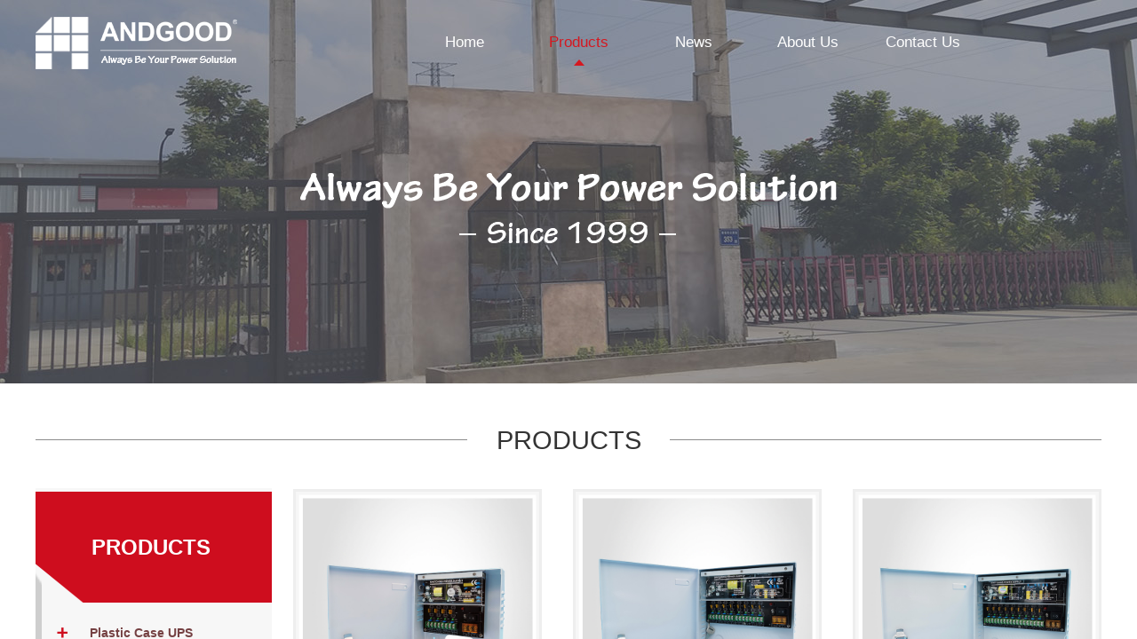

--- FILE ---
content_type: text/html; charset=utf-8
request_url: http://www.andgood.cn/Products?product_category=9&menu_id=65
body_size: 33855
content:
<!DOCTYPE html PUBLIC "-//W3C//DTD XHTML 1.0 Transitional//EN" "http://www.w3.org/TR/xhtml1/DTD/xhtml1-transitional.dtd">
<html xmlns="http://www.w3.org/1999/xhtml" lang="en" >
	<head>
		<meta http-equiv="X-UA-Compatible" content="IE=Edge,chrome=1" />
	<meta name="viewport" content="width=1200" />	<meta http-equiv="Content-Type" content="text/html; charset=utf-8" />
		<meta name="format-detection" content="telephone=no" />
	     <meta http-equiv="Cache-Control" content="no-transform"/> 
     <meta http-equiv="Cache-Control" content="no-siteapp"/>
	<title>CCTVShenzhen Andgood Electronic Technology Co.,Ltd.</title>
	<meta name="keywords"  content="18 Years Manufacturer ,&gt;200 Employees,High Quality,OEM/ODM Avaliable" />
	<meta name="description" content="Shenzhen Andgood Electronic Technology Co.,Ltd.In October 2014, a new series of power supplier applied by lithium battery technology for security systems were launched." />
    
                
		<meta property="og:image" content="https://aosspic10001.websiteonline.cn/pmo41aede/image/bitbug_favicon1.ico">
		<link rel="shortcut icon" href="https://aosspic10001.websiteonline.cn/pmo41aede/image/bitbug_favicon1.ico" type="image/x-icon" />
	<link rel="Bookmark" href="https://aosspic10001.websiteonline.cn/pmo41aede/image/bitbug_favicon1.ico" />
		

		<link href="http://static.websiteonline.cn/website/template/default/css/default.css?v=17534100" rel="stylesheet" type="text/css" />
<link href="http://www.andgood.cn/template/default/css/font/font.css?v=15750090" rel="stylesheet" type="text/css" />
<link href="http://www.andgood.cn/template/default/css/wpassword/iconfont.css?v=17496248" rel="stylesheet" type="text/css" />
<link href="http://static.websiteonline.cn/website/plugin/media/css/media.css?v=14077216" rel="stylesheet" type="text/css" />
<link href="http://static.websiteonline.cn/website/plugin/title/css/title.css?v=17083134" rel="stylesheet" type="text/css" />
<link href="http://static.websiteonline.cn/website/plugin/product_category/css/product_category.css?v=14937940" rel="stylesheet" type="text/css" />
<link href="http://static.websiteonline.cn/website/plugin/sitesearch/css/sitesearch.css?v=16861948" rel="stylesheet" type="text/css" />
<style type="text/css">.prop_rotate_angle sup,.prop_rotate_angle .posblk-deg{font-size:11px; color:#CDCDCD; font-weight:normal; font-style:normal; }ins#qiao-wrap{height:0;} #qiao-wrap{display:block;}
.scart_iframebox .sctit h2{color:#eb6100;border-color:#eb6100!important;} .scart_iframebox .sctit p.curpagetxt span.cur{color:#eb6100}
</style><style>.iframebox{background-color:#eeeeee!important;background-image:none!important;}</style> 
</head>
<body  >
<input type="hidden" value="3" name="_user_level_val" />
								<script type="text/javascript" language="javascript" src="http://static.websiteonline.cn/website/script/??libsjq.js,jquery.custom.js,jquery.lazyload.js,jquery.rotateutility.js,lab.js,wopop_all.js,jquery.cookie.js,jquery.simplemodal.js,fullcollumn.js,objectFitPolyfill.min.js,ierotate.js,effects/velocity.js,effects/velocity.ui.js,effects/effects.js,fullpagescroll.js,common.js,heightAdapt.js?v=17573096"></script>
<script type="text/javascript" language="javascript" src="http://static.websiteonline.cn/website/plugin/??new_navigation/js/overall.js,new_navigation/styles/hs12/init.js,media/js/init.js,product_category/js/overall.js,sitesearch/js/init.js,article_list/js/init.js,buttons/js/init.js?v=17636160"></script>
	<script type="text/javascript" language="javascript">
    			var webmodel = {};
	        
    wp_pages_global_func($.extend({
        'isedit': '0',
        'islogin': '0',
        'domain': 'pmo41aede',
        'p_rooturl': 'http://www.andgood.cn',
        'static_rooturl': 'http://static.websiteonline.cn/website',
        'interface_locale': "en",
        'dev_mode': "0",
        'getsession': ''
    }, {"phpsessionid":"","punyurl":"http:\/\/www.andgood.cn","curr_locale":"en","mscript_name":"","converted":false}));
    
	</script>

<link href="http://www.andgood.cn/e605897516d1c5fbb39b27bd11558d8d.cssx" rel="stylesheet" /><div id="page_set_css">
</div><input type="hidden" id="page_id" name="page_id" value="49" rpid="49">
<div id="scroll_container" class="scroll_contain" style="">
	    	<div id="scroll_container_bg" style="">&nbsp;</div>
<script>
initScrollcontainerHeight();	
</script>
     <div id="overflow_canvas_container">        <div id="canvas" style=" margin: 0 auto;width:1200px;;height:1778px">
    <div id="layerF40FF51A71C191671208503CDA76EEBB" class="full_column"   style="width:1200px;position:absolute;top:0px;height:100px;z-index:123;">
    <div class="full_width " style="position:absolute;height:100px;background-color:transparent;background:;">		
    </div>
			<div class="full_content" style="width:1200px; position:absolute;left:0;top:0;margin-left: 0px;;height:100px;">
								<div id='layer650688DB748EE019491FC82C51052594' type='new_navigation'  class='cstlayer' style='left: 418px; top: 21px; position: absolute; z-index: 100; width: 781px; height: 61px; '  mid=""  fatherid='layerF40FF51A71C191671208503CDA76EEBB'    deg='0'><div class="wp-new_navigation_content" style="border-color: transparent; border-width: 0px; width: 781px; border-style: solid; padding: 0px; display: block; overflow: visible; height: auto;;display:block;overflow:hidden;height:0px;" type="0">
<script type="text/javascript"> 
		
		$("#layer650688DB748EE019491FC82C51052594").data("m_show", '');
	</script>
<div skin="hs12" class="nav1 menu_hs12" ishorizon="1" colorstyle="red" direction="0" more="More" moreshow="1" morecolor="darkorange" hover="1" hover_scr="0" submethod="0" umenu="0" dmenu="0" sethomeurl="http://www.andgood.cn/Home" smcenter="0">
		<ul id="nav_layer650688DB748EE019491FC82C51052594" class="navigation"  style="width:auto;"  >
		<li style="z-index:2;"  class="wp_subtop"  pid="48" ><a  class="  "  href="http://www.andgood.cn">Home</a></li><li style="z-index:2;"  class="wp_subtop"  pid="49" ><a  class=" sub "  href="http://www.andgood.cn/Products">Products</a><ul style="z-index:2;"><li style="z-index:3;"  class=""  pid=0 ><a  class="  "  href="http://www.andgood.cn/Products?product_category=6&menu_id=62">Metal UPS</a></li><li style="z-index:3;"  class=""  pid=0 ><a  class="  "  href="http://www.andgood.cn/Products?product_category=26&menu_id=78">Plastic UPS</a></li><li style="z-index:3;"  class=""  pid=0 ><a  class="  "  href="http://www.andgood.cn/Products?product_category=30&menu_id=81">LiFePO4 UPS</a></li><li style="z-index:3;"  class=""  pid=0 ><a  class="  "  href="http://www.andgood.cn/Products?product_category=24&menu_id=76">Din Rail</a></li><li style="z-index:3;"  class=""  pid=0 ><a  class="  "  href="http://www.andgood.cn/Products?product_category=9&menu_id=65">CCTV</a></li><li style="z-index:3;"  class=""  pid=0 ><a  class="  "  href="http://www.andgood.cn/Products?product_category=28&menu_id=79">Magnetic Lock</a></li><li style="z-index:3;"  class=""  pid=0 ><a  class="  "  href="http://www.andgood.cn/Products?product_category=10&menu_id=66">Other UPS</a></li><li style="z-index:3;"  class=""  pid=0 ><a  class="  "  href="http://www.andgood.cn/Products?product_category=11&menu_id=67">Adapter</a></li><li style="z-index:3;"  class=""  pid=0 ><a  class="  "  href="http://www.andgood.cn/Products?product_category=27&menu_id=80">Modules</a></li><li style="z-index:3;"  class=""  pid=0 ><a  class="  "  href="http://www.andgood.cn/Products?product_category=12&menu_id=68">Rack Mount</a></li><li style="z-index:3;"  class=""  pid=0 ><a  class="  "  href="http://www.andgood.cn/Products-detail?product_id=99&menu_id=77">IP66 Box</a></li></ul></li><li style="z-index:2;"  class="wp_subtop"  pid="50" ><a  class="  "  href="http://www.andgood.cn/News">News</a></li><li style="z-index:2;"  class="wp_subtop"  pid="51" ><a  class=" sub "  href="http://www.andgood.cn/About-Us">About Us</a><ul style="z-index:2;"><li style="z-index:3;"  class=""  pid=0 ><a  class="  "  href="http://www.andgood.cn/Company-Profile">Company Profile</a></li><li style="z-index:3;"  class=""  pid=0 ><a  class="  "  href="http://www.andgood.cn/Office-Factory-Overview">Factory Overview</a></li><li style="z-index:3;"  class=""  pid=0 ><a  class="  "  href="http://www.andgood.cn/Certificates">Certificates</a></li></ul></li><li style="z-index:2;"  class="wp_subtop"  pid="52" ><a  class="  "  href="http://www.andgood.cn/Contact-Us">Contact Us</a></li>	</ul>
</div>

<script type="text/javascript"> 
				$("#layer650688DB748EE019491FC82C51052594").data("datasty_", '@charset "utf-8";  #nav_layer650688DB748EE019491FC82C51052594,#nav_layer650688DB748EE019491FC82C51052594 ul,#nav_layer650688DB748EE019491FC82C51052594 li{list-style-type:none; margin:0px; padding:0px; border:thin none;}  #nav_layer650688DB748EE019491FC82C51052594 {position:relative;padding-left:20px;background-image:url(http://static.websiteonline.cn/website/plugin/new_navigation/styles/hs12/nav_04_01_m0sL.jpg);background-repeat:repeat;background-position:top left;background-color:transparent;height:53px;-moz-border-radius:5px; -webkit-border-radius:5px; border-radius:5px;behavior: url(script/pie.htc);}  #nav_layer650688DB748EE019491FC82C51052594 li.wp_subtop{padding-left:5px;padding-right:5px;text-align:center;height:53px;line-height:53px;position:relative;float:left; width:144px;padding-bottom:0px;background-image:none;background-color:transparent;background-repeat:no-repeat;background-position:right top;}  #nav_layer650688DB748EE019491FC82C51052594 li.wp_subtop:hover{padding-left:5px;padding-right:5px;height:53px;line-height:53px;width:144px;text-align:center;background-image: url(http://static.websiteonline.cn/website/plugin/new_navigation/styles/hs12/nav_04_02_9XWW.jpg);background-repeat:no-repeat;background-color:transparent;background-position:top center;}  #nav_layer650688DB748EE019491FC82C51052594 li.wp_subtop>a{white-space: nowrap;font-style:normal;font-weight:normal;font-family:arial;font-size:14px;display: block; padding: 0px; color:#ffffff; text-align:center; text-decoration: none;overflow:hidden;}  #nav_layer650688DB748EE019491FC82C51052594 li.wp_subtop>a:hover{color:#fff; text-decoration: none;font-size:14px;font-style:normal;font-weight:normal;font-family:arial;color:#ffffff;text-align:center;}  #nav_layer650688DB748EE019491FC82C51052594 ul {position:absolute;left:0px; display:none; background-color:transparent;margin-left:0px;}  #nav_layer650688DB748EE019491FC82C51052594 ul li {padding-left:40px;padding-right:36px;text-align:left;position:relative; float: left;padding-bottom:0px;background-image:url(http://static.websiteonline.cn/website/plugin/new_navigation/styles/hs12/san_13_nnxI.png);background-color:#de3226;height:35px;line-height:35px;background-position:center left;background-repeat:no-repeat;}  #nav_layer650688DB748EE019491FC82C51052594 ul li:hover{text-align:left;background-image:url(http://static.websiteonline.cn/website/plugin/new_navigation/styles/hs12/san_13_nnxI.png); background-color:#bf1c13;height:35px;line-height:35px;background-position:center left;background-repeat:no-repeat;}  #nav_layer650688DB748EE019491FC82C51052594 ul li a {position:relative;bottom:2px;text-align:left;color:#fff;font-size:12px;font-family:arial;text-align:center;font-style:normal;font-weight:normal;white-space:nowrap;}  #nav_layer650688DB748EE019491FC82C51052594 ul li a:hover{text-align:left;color:#fff;font-size:12px;font-family:arial;text-align:center;font-style:normal;font-weight:normal;}  #nav_layer650688DB748EE019491FC82C51052594 ul ul {position:absolute;margin-left:120px;margin-top:-25px;display: none;}  #nav_layer650688DB748EE019491FC82C51052594  .ddli {display:none;clear:both;position: absolute;border-bottom: 1px solid rgb(224, 224, 224);box-shadow: 0px 3px 4px rgba(0, 0, 0, 0.18);padding:10px; text-align:left;background-color:#ffffff;}');
		$("#layer650688DB748EE019491FC82C51052594").data("datastys_", '#nav_layer650688DB748EE019491FC82C51052594{background-color:transparent;} #nav_layer650688DB748EE019491FC82C51052594{background-image:url(http://static.websiteonline.cn/website/plugin/new_navigation/view/images/png_bg.png);} #nav_layer650688DB748EE019491FC82C51052594{background:;}  #nav_layer650688DB748EE019491FC82C51052594 li.wp_subtop:hover{background-color:transparent;} #nav_layer650688DB748EE019491FC82C51052594 li.wp_subtop:hover{background-image:url("https://aosspic10001.websiteonline.cn/pmo41aede/image/8r8o.png");} #nav_layer650688DB748EE019491FC82C51052594 li.wp_subtop:hover{background-position:bottom center;} #nav_layer650688DB748EE019491FC82C51052594 li.wp_subtop>a:hover{color:#d51820;}                           #nav_layer650688DB748EE019491FC82C51052594 li.wp_subtop{width:120px;} #nav_layer650688DB748EE019491FC82C51052594 li.wp_subtop:hover{width:120px;}     #nav_layer650688DB748EE019491FC82C51052594 li.wp_subtop>a{font-size:17px;}     #nav_layer650688DB748EE019491FC82C51052594 li.wp_subtop>a:hover{font-size:17px;}       #nav_layer650688DB748EE019491FC82C51052594 ul li{height:40px;}    #nav_layer650688DB748EE019491FC82C51052594 ul li{line-height:40px;}     #nav_layer650688DB748EE019491FC82C51052594 ul li:hover{height:40px;}     #nav_layer650688DB748EE019491FC82C51052594 ul li:hover{line-height:40px;}');
	
		</script>

<script type="text/javascript">
function wp_get_navstyle(layer_id,key){
		var navStyle = $.trim($("#"+layer_id).data(key));
		return navStyle;	
	
}	
richtxt('layer650688DB748EE019491FC82C51052594');
</script><script type="text/javascript">
layer_new_navigation_hs12_func({"isedit":false,"layer_id":"layer650688DB748EE019491FC82C51052594","menustyle":"hs12"});

</script><div class="navigation_more" data-more="darkorange" data-typeval="0" data-menudata="&quot;&quot;"></div>
</div>
<script type="text/javascript">
 $(function(){
	layer_new_navigation_content_func({"isedit":false,"layer_id":"layer650688DB748EE019491FC82C51052594","menustyle":"hs12","addopts":{"padding-left":"0"}});
});
</script>

</div><script>				 $('#layer650688DB748EE019491FC82C51052594').triggerHandler('layer_ready');</script><div id='layerD86A7D119432381B34DFB42712AFF2E7' type='media'  class='cstlayer' style='left: 0px; top: 19px; position: absolute; z-index: 116; width: 227px; height: 59px; '  mid=""  fatherid='layerF40FF51A71C191671208503CDA76EEBB'    deg='0'><script>
create_pc_media_set_pic('layerD86A7D119432381B34DFB42712AFF2E7',false);
</script>
<div class="wp-media_content"  style="overflow: hidden; width: 227px; height: 59px; border-width: 0px; border-style: solid; padding: 0px;" type="0">
<div class="img_over"  style='overflow: hidden; border-color: transparent; border-width: 0px; position: relative; width: 227px; height: 59px;'>

<div class="imgloading" style="z-index:100;"> </div>
<a class="media_link" style="line-height:normal;" href="http://www.andgood.cn/Home"  >
<img  id="wp-media-image_layerD86A7D119432381B34DFB42712AFF2E7" onerror="set_thumb_layerD86A7D119432381B34DFB42712AFF2E7(this);" onload="set_thumb_layerD86A7D119432381B34DFB42712AFF2E7(this);" class="paragraph_image"  type="zoom" src="https://aosspic10001.websiteonline.cn/pmo41aede/image/2p48.png" style="width: 227px; height: 59px;;" />
</a>
</div>

</div>
<script>
(function(){
		layer_media_init_func('layerD86A7D119432381B34DFB42712AFF2E7',{"isedit":false,"has_effects":false});
})()
</script>
</div><script>				 $('#layerD86A7D119432381B34DFB42712AFF2E7').triggerHandler('layer_ready');</script>                                
                                <div class="fullcontent_opacity" style="width: 100%;height: 100%;position: absolute;left: 0;right: 0;top: 0;display:none;"></div>
			</div>
</div>
<script>
        $(".content_copen").live('click',function(){
        $(this).closest(".full_column").hide();
    });
	var $fullwidth=$('#layerF40FF51A71C191671208503CDA76EEBB .full_width');
	$fullwidth.css({left:0-$('#canvas').offset().left+$('#scroll_container').offset().left-$('#scroll_container').scrollLeft()-$.parseInteger($('#canvas').css("borderLeftWidth")),width:$('#scroll_container_bg').width()});
	$(function () {
				var videoParams={"id":"layerF40FF51A71C191671208503CDA76EEBB","bgauto":null,"ctauto":null,"bVideouse":null,"cVideouse":null,"bgvHeight":null,"bgvWidth":null};
		fullcolumn_bgvideo_init_func(videoParams);
                var bgHoverParams={"full":{"hover":null,"opacity":null,"bg":"transparent","id":"layerF40FF51A71C191671208503CDA76EEBB","bgopacity":null,"zindextopcolorset":""},"full_con":{"hover":null,"opacity":null,"bg":null,"id":"layerF40FF51A71C191671208503CDA76EEBB","bgopacity":null}};
		fullcolumn_HoverInit(bgHoverParams);
        });
</script>


<div id="layer106262A0FD50B01620FAA21452A25A74" class="full_column"   style="width:1200px;position:absolute;top:0px;height:432px;z-index:118;">
    <div class="full_width " style="position:absolute;height:432px;background-color:#CCCCCC;background-image:url('https://aosspic10001.websiteonline.cn/pmo41aede/image/SMALLBANNER.jpg');background-position:center center;background-repeat:no-repeat;">		
    </div>
			<div class="full_content" style="width:1200px; position:absolute;left:0;top:0;margin-left: 0px;;height:432px;">
								<div id='layer240C504157A8E6B0126828DA05BA376E' type='line'  class='cstlayer' style='left: 702px; top: 248px; position: absolute; z-index: 126; width: 19px; height: 32px; '  mid=""  fatherid='layer106262A0FD50B01620FAA21452A25A74'    deg='0'><div class="wp-line_content" style="padding: 0px; border-color: transparent; border-width: 0px; overflow: hidden; width: 19px; height: 32px;"><div class="wpline-wrapper horizontal-solid"></div><script language="javascript">
</script></div></div><script>				 $('#layer240C504157A8E6B0126828DA05BA376E').triggerHandler('layer_ready');</script><div id='layer1DD3C203C3E4B6315A475A21DF47AD2E' type='media'  class='cstlayer' style='left: 298px; top: 195px; position: absolute; z-index: 116; width: 604px; height: 79px; '  mid=""  fatherid='layer106262A0FD50B01620FAA21452A25A74'    deg='0'><script>
create_pc_media_set_pic('layer1DD3C203C3E4B6315A475A21DF47AD2E',false);
</script>
<div class="wp-media_content"  style="overflow: hidden; width: 604px; height: 79px; border-width: 0px; border-style: solid; padding: 0px;" type="0">
<div class="img_over"  style='overflow: hidden; border-color: transparent; border-width: 0px; position: relative; width: 604px; height: 79px;'>

<div class="imgloading" style="z-index:100;"> </div>
<img  id="wp-media-image_layer1DD3C203C3E4B6315A475A21DF47AD2E" onerror="set_thumb_layer1DD3C203C3E4B6315A475A21DF47AD2E(this);" onload="set_thumb_layer1DD3C203C3E4B6315A475A21DF47AD2E(this);" class="paragraph_image"  type="zoom" src="https://aosspic10001.websiteonline.cn/pmo41aede/image/Since1999.png" style="width: 604px; height: 79px;;" />
</div>

</div>
<script>
(function(){
		layer_media_init_func('layer1DD3C203C3E4B6315A475A21DF47AD2E',{"isedit":false,"has_effects":false});
})()
</script>
</div><script>				 $('#layer1DD3C203C3E4B6315A475A21DF47AD2E').triggerHandler('layer_ready');</script><div id='layer78183457704A2EC8A510F895B8481412' type='line'  class='cstlayer' style='left: 477px; top: 248px; position: absolute; z-index: 125; width: 19px; height: 32px; '  mid=""  fatherid='layer106262A0FD50B01620FAA21452A25A74'    deg='0'><div class="wp-line_content" style="padding: 0px; border-color: transparent; border-width: 0px; overflow: hidden; width: 19px; height: 32px;"><div class="wpline-wrapper horizontal-solid"></div><script language="javascript">
</script></div></div><script>				 $('#layer78183457704A2EC8A510F895B8481412').triggerHandler('layer_ready');</script>                                
                                <div class="fullcontent_opacity" style="width: 100%;height: 100%;position: absolute;left: 0;right: 0;top: 0;display:none;"></div>
			</div>
</div>
<script>
        $(".content_copen").live('click',function(){
        $(this).closest(".full_column").hide();
    });
	var $fullwidth=$('#layer106262A0FD50B01620FAA21452A25A74 .full_width');
	$fullwidth.css({left:0-$('#canvas').offset().left+$('#scroll_container').offset().left-$('#scroll_container').scrollLeft()-$.parseInteger($('#canvas').css("borderLeftWidth")),width:$('#scroll_container_bg').width()});
	$(function () {
				var videoParams={"id":"layer106262A0FD50B01620FAA21452A25A74","bgauto":null,"ctauto":null,"bVideouse":null,"cVideouse":null,"bgvHeight":null,"bgvWidth":null};
		fullcolumn_bgvideo_init_func(videoParams);
                var bgHoverParams={"full":{"hover":null,"opacity":null,"bg":"#CCCCCC","id":"layer106262A0FD50B01620FAA21452A25A74","bgopacity":null,"zindextopcolorset":""},"full_con":{"hover":null,"opacity":null,"bg":null,"id":"layer106262A0FD50B01620FAA21452A25A74","bgopacity":null}};
		fullcolumn_HoverInit(bgHoverParams);
        });
</script>


<div id='layerB02A7328FED59AD82D75A90DC18E71F3' type='title'  class='cstlayer' style='left: 378px; top: 476px; position: absolute; z-index: 124; width: 444px; height: 52px; opacity: 1; '  mid="layerDE24841CFC9282FE003A0A25A7B15540"    deg='0'><div class="wp-title_content" style="word-wrap: break-word; padding: 0px; border-color: transparent; border-width: 0px; height: 52px; width: 444px; display: block;"><div style="text-align: center;"><span style="line-height: 140%; font-size: 29px; color: rgb(51, 51, 51);">PRODUCTS</span></div></div>
<script type="text/javascript">
$(function(){
	$('.wp-title_content').each(function(){
		if($(this).find('div').attr('align')=='justify'){
			$(this).find('div').css({'text-justify':'inter-ideograph','text-align':'justify'});
		}
	})	
})
</script>

</div><script>				 $('#layerB02A7328FED59AD82D75A90DC18E71F3').triggerHandler('layer_ready');</script><div id='layer30F2CEC090080079E55302F8236D3C07' type='line'  class='cstlayer' style='left: 0px; top: 480px; position: absolute; z-index: 126; width: 486px; height: 31px; opacity: 1; '  mid="layer2F556589B5C2E55B959B84330E01B9A3"    deg='0'><div class="wp-line_content" style="padding: 0px; border-color: transparent; border-width: 0px; overflow: hidden; width: 486px; height: 31px;"><div class="wpline-wrapper horizontal-solid"></div><script language="javascript">
</script></div></div><script>				 $('#layer30F2CEC090080079E55302F8236D3C07').triggerHandler('layer_ready');</script><div id='layerC8EFABB9455C741A8C1DE54980599F0D' type='line'  class='cstlayer' style='left: 714px; top: 480px; position: absolute; z-index: 125; width: 486px; height: 31px; opacity: 1; '  mid="layer644A96B065C4B2C81FA277E3E32AD482"    deg='0'><div class="wp-line_content" style="padding: 0px; border-color: transparent; border-width: 0px; overflow: hidden; width: 486px; height: 31px;"><div class="wpline-wrapper horizontal-solid"></div><script language="javascript">
</script></div></div><script>				 $('#layerC8EFABB9455C741A8C1DE54980599F0D').triggerHandler('layer_ready');</script><div id='layer7BE7A76D20F1C999A3DC8E491D920290' type='line'  class='cstlayer' style='left: 0px; top: 514px; position: absolute; z-index: 121; width: 1200px; height: 31px; '  mid="layer13161A22D5DC71F7642C784F7B236DBC"    deg='0'><div class="wp-line_content" style="padding: 0px; border-color: transparent; border-width: 0px; overflow: hidden; width: 1200px; height: 31px; border-style: solid; opacity: 0;filter:alpha(opacity=0);-moz-opacity:0;-khtml-opacity:0;opacity:0;"><div class="wpline-wrapper horizontal-dashed"></div><script language="javascript">
</script></div></div><script>				 $('#layer7BE7A76D20F1C999A3DC8E491D920290').triggerHandler('layer_ready');</script><div id='layer5FEAAFA767AFBCE6C63A7147CDA61698' type='media'  class='cstlayer' style='left: 0px; top: 550px; position: absolute; z-index: 115; width: 266px; height: 1226px; opacity: 1; '  mid="layer94D133FCF4275B940045CE894BC85B64"    deg='0'><script>
create_pc_media_set_pic('layer5FEAAFA767AFBCE6C63A7147CDA61698',false);
</script>
<div class="wp-media_content"  style="overflow: hidden; width: 266px; height: 1226px; border-width: 0px; border-style: solid; padding: 0px;" type="0">
<div class="img_over"  style='overflow: hidden; border-color: transparent; border-width: 0px; position: relative; width: 266px; height: 1226px;'>

<div class="imgloading" style="z-index:100;"> </div>
<img  id="wp-media-image_layer5FEAAFA767AFBCE6C63A7147CDA61698" onerror="set_thumb_layer5FEAAFA767AFBCE6C63A7147CDA61698(this);" onload="set_thumb_layer5FEAAFA767AFBCE6C63A7147CDA61698(this);" class="paragraph_image"  type="zoom" src="https://aosspic10001.websiteonline.cn/pmo41aede/image/blnr.png" style="width: auto; height: 1226px; top: 0px; left: -821px; position: relative;;" />
</div>

</div>
<script>
(function(){
		layer_media_init_func('layer5FEAAFA767AFBCE6C63A7147CDA61698',{"isedit":false,"has_effects":false});
})()
</script>
</div><script>				 $('#layer5FEAAFA767AFBCE6C63A7147CDA61698').triggerHandler('layer_ready');</script><div id='layerA2B82F593EADA0B63531C45724DCA9D0' type='product_list'  class='cstlayer' style='left: 290px; top: 551px; position: absolute; z-index: 120; width: 910px; height: 1162px; opacity: 1; '  mid="layer0140E7914E714D33389449706345683D"    deg='0'><script language="javascript">

 
$(window).load(function(){ 


        wp_heightAdapt($('#layerA2B82F593EADA0B63531C45724DCA9D0'));       window.scroll_container_adjust();
        var oriheight=$('#layerA2B82F593EADA0B63531C45724DCA9D0').data('oriheight');
        if(oriheight && $('#layerA2B82F593EADA0B63531C45724DCA9D0').height()-oriheight>200){
            setTimeout(function(){
                 wp_heightAdapt($('#layerA2B82F593EADA0B63531C45724DCA9D0'));                 window.scroll_container_adjust();
            },1000)
        }
});
	function set_thumb_layerA2B82F593EADA0B63531C45724DCA9D0(obj) {
		var callback=function(img){
				img.fadeIn('slow',function(){
				img.closest('.img,.wp-new-product-style-01-left').children('.imgloading').remove();
			   });	
		}
		$(obj).each(function() {
			var img=$(this);
			callback(img);
		});      
	}
$(function(){
      $('#layerA2B82F593EADA0B63531C45724DCA9D0').find('.wp-new-ar-pro-style-description').each(function(){
             if($(this).find('textarea').length){
                 $(this).html($(this).find('textarea').val());
             }
       })
})
if ("01" === "01") {
	(function(){
		var maxliheight = 0,tmplayerid = "#layerA2B82F593EADA0B63531C45724DCA9D0";
		if (tmplayerid.length == 1) return;
        var $tmpnode = '';
		// 右间距 2014/03/17
		$(tmplayerid).unbind("fixedmarginright").bind("fixedmarginright", function(e, margin){
			var $target = $(this),$li = $target.find('li.wp-new-article-style_lis');
			if(margin != undefined) {$li.css("margin-right", margin+'px');}
			else {/*动态获取margin-right*/$li.css("margin-right", $li.filter(':first').css("margin-right"));}
			var $first = $li.filter(':first');
			if($li.length > 0){
				liwidth = $first.width() + 
				parseInt( $first.css("padding-left").match(/\d+/) ) + parseInt( $first.css("padding-right").match(/\d+/) ) + 
				parseInt( $first.css("border-left-width") ) * 2, //30、6 li的padding和border
				
				mgnright = $._parseFloat($first.css("marginRight")),
				maxwidth = $target.children('.wp-product_list_content').width();
				if($.browser.msie && $.browser.version < 9){
					liwidth = liwidth = $first.width() + 
					parseInt( $first.css("padding-left").match(/\d+/) ) + parseInt( $first.css("padding-right").match(/\d+/) );
				}
				var maxcols = Math.floor(maxwidth / (liwidth + mgnright));
				if(maxwidth >= maxcols * (liwidth + mgnright) + liwidth) maxcols += 1;
				for(var i = 1,licnt = $li.length; i <= licnt; i++){
					if (i % maxcols != 0) continue;
					if ((maxcols == 1) && (2*liwidth <= maxwidth)) continue;
					$li.filter(':eq('+(i - 1)+')').css("margin-right", '0');
				}
			}
			
			$curlayer = $li = null;
			
		});
		
		$(tmplayerid).layer_ready(function(){
			$(tmplayerid).triggerHandler("fixedmarginright");
			var actdoms=$(tmplayerid).find('.wp-product_content').children('div:eq(1)');
			if(actdoms.length==0) return;
			if(actdoms.height()-$(tmplayerid).find('.wp-product_content').height()>500){
				actdoms.hide();
				setTimeout(function (){
					actdoms.show();
				}, 0);
			}
		})
	})();
	$(document).ready(function (){
	  	var maxliheight = 0,tmplayerid = "#layerA2B82F593EADA0B63531C45724DCA9D0";
		if (tmplayerid.length == 1) return;
        var $tmpnode = '';
		function maxHeightFunc() {
            $tmpnode = $(tmplayerid+' li > .wp-new-article-style-c');
            $tmpnode.css('height','auto');
            maxliheight = Math.max.apply(null,$tmpnode.map(function(){
                var self=$(this);
                var bottom=$(this).find('.wp-new-ar-pro-style-description').filter(function(){
                    return $(this).css('display')!='none';
                }).css('margin-bottom');
                bottom=parseInt(bottom)||0;
                return $(this).height()+bottom;
            }).toArray());
            var prdbacheight = '0';
            if ("01" === "01" && prdbacheight != '0') {
                maxliheight = prdbacheight;
            }
            if (maxliheight) $tmpnode.height(maxliheight);
        }
        maxHeightFunc();

        setTimeout(maxHeightFunc,100);
		$(tmplayerid).triggerHandler("fixedmarginright");
		// <<End

		tmplayerid = $tmpnode = null;
	});
}
$(function(){
	function inlineToDisplay(){
		if($.browser.msie){
			var $imgs = $('#layerA2B82F593EADA0B63531C45724DCA9D0').find('img.img_lazy_load');
			if($imgs.length > 0){
				// fixed bug#4411
				var nwidth = $._parseFloat('280'),
				ihack = (nwidth && ($.browser.version<9) && ('Proportion'=='Tile'))?true:false;
				$imgs.each(function(){
					if($(this).css('display') == 'inline'){
						$(this).css('display','block');
						// fixed bug#4411
						ihack && $(this).parent('a').css({"display": 'inline-block',"width": nwidth+'px'});
					}
				});
			}
		}
	}
	inlineToDisplay();
});
</script>
<div class="wp-product_content wp-product_list_content" style="border-color: transparent; border-width: 0px; overflow: hidden; width: 910px; height: 1162px; border-style: solid; padding: 0px; background-color: transparent;">
	<div skin="01" class="wp-product_css wp-product_list_css" style="display:none;">
<script type="text/javascript">
	
</script>
	</div>
	<div class="product_list-layerA2B82F593EADA0B63531C45724DCA9D0" style="overflow:hidden;"> 
	<ul style='margin:0px;'>
<li class="wp-new-article-style_lis" 
style="vertical-align:top;width:280px;margin-right:35px;;margin-bottom:37px;	">
	<div class="img" style="height:280px;width:280px;text-align:center;vertical-align:middle;display:table-cell;"><div class="imgloading" style="height:278px;width:278px;"></div><a    href="http://www.andgood.cn/Products-detail?product_id=51"  class="aeffect productlistid  memberoff" productlistid="51"><img src="http://static.websiteonline.cn/website/template/default/images/blank.gif" data-original="https://aosspic10001.websiteonline.cn/pmo41aede/image/vwih.jpg" class="wp-product_list-thumbnail img_lazy_load" style="position: relative;max-width:280px;margin:0 auto;max-height:280px;height:280px;width:280px;" alt="DC 12V 4A 4Outputs" /></a></div>
	<div class="wp-new-article-style-c">
	
	<p class="title"  style="font: normal 120% 'Microsoft yahei', Arial, Verdana;"><a  href="http://www.andgood.cn/Products-detail?product_id=51" class="productlistid  memberoff" productlistid="51">DC 12V 4A 4Outputs</a></p>
        
	<p class="category_p"><span class="category"><a  href="javascript:void(0);">CCTV</a></span></p>
	<p  class="wp-new-ar-pro-style-price market_price"><label class="list_price_f_title">List price:</label><span class="list_price_f">￥0.00</span></p>
	<p  class="wp-new-ar-pro-style-price" id="price"><label class="price_f_title">Price:</label><span class="price_f">￥0.00</span></p>
	<div class="wp-new-ar-pro-style-description"> 
	            <textarea style="display:none;">&lt;p style=&quot;white-space: normal; line-height: 1.5em;&quot;&gt;&lt;span style=&quot;font-size: 14px;&quot;&gt;&lt;/span&gt;&lt;span style=&quot;color: rgb(73, 73, 73); font-size: 14px;&quot;&gt;Model No.: &lt;strong&gt;SIWD1204-04C&lt;/strong&gt;&lt;br/&gt;&lt;/span&gt;&lt;br/&gt;&lt;span style=&quot;font-size: 14px;&quot;&gt;&lt;strong&gt;· Rated Output (Max):&amp;nbsp; 14V/4A, 56W&lt;/strong&gt;&lt;/span&gt;&lt;span style=&quot;font-size: 14px;&quot;&gt;&lt;/span&gt;&lt;/p&gt;&lt;p style=&quot;white-space: normal; line-height: 1.5em;&quot;&gt;&lt;span style=&quot;font-size: 14px;&quot;&gt;·&amp;nbsp;Low noise &amp;amp; ripple&lt;/span&gt;&lt;/p&gt;&lt;p style=&quot;white-space: normal; line-height: 1.5em;&quot;&gt;&lt;span style=&quot;font-size: 14px;&quot;&gt;·&amp;nbsp;Metal Case With Key-lock&lt;/span&gt;&lt;/p&gt;&lt;p style=&quot;white-space: normal; line-height: 1.5em;&quot;&gt;&lt;span style=&quot;font-size: 14px;&quot;&gt;·&amp;nbsp;85% High efficiency&lt;/span&gt;&lt;/p&gt;&lt;p style=&quot;white-space: normal; line-height: 1.5em;&quot;&gt;&lt;span style=&quot;font-size: 14px;&quot;&gt;·&amp;nbsp;2 Years Warranty&lt;/span&gt;&lt;/p&gt;&lt;p style=&quot;white-space: normal; line-height: 1.5em;&quot;&gt;&lt;span style=&quot;font-size: 14px;&quot;&gt;·&amp;nbsp;Full Protection&lt;br/&gt;&lt;span style=&quot;font-size: 14px;&quot;&gt;·&amp;nbsp;Easy to facilitate the installation&lt;br/&gt;&lt;span style=&quot;font-size: 14px;&quot;&gt;· 100% full load burn-it test&lt;/span&gt;&lt;/span&gt;&lt;/span&gt;&lt;/p&gt;&lt;p style=&quot;white-space: normal; line-height: 1.5em;&quot;&gt;&lt;br/&gt;&lt;/p&gt;&lt;p&gt;&lt;br/&gt;&lt;/p&gt;</textarea>
      </div>
	</div>
    	<input type="hidden" class="product_desc" data-desc="&lt;p =&quot;white-space: normal; line-height: 1.5em;&quot;&gt;&lt;span =&quot;font-size: 14px;&quot;&gt;&lt;/span&gt;&lt;span =&quot;color: rgb(73, 73, 73); font-size: 14px;&quot;&gt;Model No.: &lt;strong&gt;SIWD1204-04C&lt;/strong&gt;&lt;br/&gt;&lt;/span&gt;&lt;br/&gt;&lt;span =&quot;font-size: 14px;&quot;&gt;&lt;strong&gt;· Rated Output (Max):&amp;nbsp; 14V/4A, 56W&lt;/strong&gt;&lt;/span&gt;&lt;span =&quot;font-size: 14px;&quot;&gt;&lt;/span&gt;&lt;/p&gt;&lt;p =&quot;white-space: normal; line-height: 1.5em;&quot;&gt;&lt;span =&quot;font-size: 14px;&quot;&gt;·&amp;nbsp;Low noise &amp;amp; ripple&lt;/span&gt;&lt;/p&gt;&lt;p =&quot;white-space: normal; line-height: 1.5em;&quot;&gt;&lt;span =&quot;font-size: 14px;&quot;&gt;·&amp;nbsp;Metal Case With Key-lock&lt;/span&gt;&lt;/p&gt;&lt;p =&quot;white-space: normal; line-height: 1.5em;&quot;&gt;&lt;span =&quot;font-size: 14px;&quot;&gt;·&amp;nbsp;85% High efficiency&lt;/span&gt;&lt;/p&gt;&lt;p =&quot;white-space: normal; line-height: 1.5em;&quot;&gt;&lt;span =&quot;font-size: 14px;&quot;&gt;·&amp;nbsp;2 Years Warranty&lt;/span&gt;&lt;/p&gt;&lt;p =&quot;white-space: normal; line-height: 1.5em;&quot;&gt;&lt;span =&quot;font-size: 14px;&quot;&gt;·&amp;nbsp;Full Protection&lt;br/&gt;&lt;span =&quot;font-size: 14px;&quot;&gt;·&amp;nbsp;Easy to facilitate the installation&lt;br/&gt;&lt;span =&quot;font-size: 14px;&quot;&gt;· 100% full load burn-it test&lt;/span&gt;&lt;/span&gt;&lt;/span&gt;&lt;/p&gt;&lt;p =&quot;white-space: normal; line-height: 1.5em;&quot;&gt;&lt;br/&gt;&lt;/p&gt;&lt;p&gt;&lt;br/&gt;&lt;/p&gt;">
</li><li class="wp-new-article-style_lis" 
style="vertical-align:top;width:280px;margin-right:35px;;margin-bottom:37px;	">
	<div class="img" style="height:280px;width:280px;text-align:center;vertical-align:middle;display:table-cell;"><div class="imgloading" style="height:278px;width:278px;"></div><a    href="http://www.andgood.cn/Products-detail?product_id=50"  class="aeffect productlistid  memberoff" productlistid="50"><img src="http://static.websiteonline.cn/website/template/default/images/blank.gif" data-original="https://aosspic10001.websiteonline.cn/pmo41aede/image/8cam.jpg" class="wp-product_list-thumbnail img_lazy_load" style="position: relative;max-width:280px;margin:0 auto;max-height:280px;height:280px;width:280px;" alt="DC 12V 5A 8Outputs" /></a></div>
	<div class="wp-new-article-style-c">
	
	<p class="title"  style="font: normal 120% 'Microsoft yahei', Arial, Verdana;"><a  href="http://www.andgood.cn/Products-detail?product_id=50" class="productlistid  memberoff" productlistid="50">DC 12V 5A 8Outputs</a></p>
        
	<p class="category_p"><span class="category"><a  href="javascript:void(0);">CCTV</a></span></p>
	<p  class="wp-new-ar-pro-style-price market_price"><label class="list_price_f_title">List price:</label><span class="list_price_f">￥0.00</span></p>
	<p  class="wp-new-ar-pro-style-price" id="price"><label class="price_f_title">Price:</label><span class="price_f">￥0.00</span></p>
	<div class="wp-new-ar-pro-style-description"> 
	            <textarea style="display:none;">&lt;p style=&quot;white-space: normal; line-height: 1.5em;&quot;&gt;&lt;span style=&quot;font-size: 14px;&quot;&gt;&lt;/span&gt;&lt;span style=&quot;color: rgb(73, 73, 73); font-size: 14px;&quot;&gt;Model No.: &lt;strong&gt;SIWD1205-08C&lt;/strong&gt;&lt;br/&gt;&lt;/span&gt;&lt;br/&gt;&lt;span style=&quot;font-size: 14px; color: rgb(63, 63, 63);&quot;&gt;&lt;strong&gt;· Rated Output (Max):&amp;nbsp; 14V/5A, 70W&lt;/strong&gt;&lt;/span&gt;&lt;span style=&quot;font-size: 14px;&quot;&gt;&lt;strong&gt;&lt;span style=&quot;font-size: 14px; background-color: rgb(0, 0, 0);&quot;&gt;&lt;/span&gt;&lt;/strong&gt;&lt;/span&gt;&lt;/p&gt;&lt;p style=&quot;white-space: normal; line-height: 1.5em;&quot;&gt;&lt;span style=&quot;font-size: 14px;&quot;&gt;·&amp;nbsp;Low noise &amp;amp; ripple&lt;/span&gt;&lt;/p&gt;&lt;p style=&quot;white-space: normal; line-height: 1.5em;&quot;&gt;&lt;span style=&quot;font-size: 14px;&quot;&gt;·&amp;nbsp;Metal Case With Key-lock&lt;/span&gt;&lt;/p&gt;&lt;p style=&quot;white-space: normal; line-height: 1.5em;&quot;&gt;&lt;span style=&quot;font-size: 14px;&quot;&gt;·&amp;nbsp;85% High efficiency&lt;/span&gt;&lt;/p&gt;&lt;p style=&quot;white-space: normal; line-height: 1.5em;&quot;&gt;&lt;span style=&quot;font-size: 14px;&quot;&gt;·&amp;nbsp;2 Years Warranty&lt;/span&gt;&lt;/p&gt;&lt;p style=&quot;white-space: normal; line-height: 1.5em;&quot;&gt;&lt;span style=&quot;font-size: 14px;&quot;&gt;·&amp;nbsp;Full Protection&lt;br/&gt;&lt;span style=&quot;font-size: 14px;&quot;&gt;·&amp;nbsp;Easy to facilitate the installation&lt;br/&gt;&lt;span style=&quot;font-size: 14px;&quot;&gt;· 100% full load burn-it test&lt;/span&gt;&lt;/span&gt;&lt;/span&gt;&lt;/p&gt;&lt;p style=&quot;white-space: normal; line-height: 1.5em;&quot;&gt;&lt;br/&gt;&lt;/p&gt;&lt;p&gt;&lt;br/&gt;&lt;/p&gt;</textarea>
      </div>
	</div>
    	<input type="hidden" class="product_desc" data-desc="&lt;p =&quot;white-space: normal; line-height: 1.5em;&quot;&gt;&lt;span =&quot;font-size: 14px;&quot;&gt;&lt;/span&gt;&lt;span =&quot;color: rgb(73, 73, 73); font-size: 14px;&quot;&gt;Model No.: &lt;strong&gt;SIWD1205-08C&lt;/strong&gt;&lt;br/&gt;&lt;/span&gt;&lt;br/&gt;&lt;span =&quot;font-size: 14px; color: rgb(63, 63, 63);&quot;&gt;&lt;strong&gt;· Rated Output (Max):&amp;nbsp; 14V/5A, 70W&lt;/strong&gt;&lt;/span&gt;&lt;span =&quot;font-size: 14px;&quot;&gt;&lt;strong&gt;&lt;span =&quot;font-size: 14px; background-color: rgb(0, 0, 0);&quot;&gt;&lt;/span&gt;&lt;/strong&gt;&lt;/span&gt;&lt;/p&gt;&lt;p =&quot;white-space: normal; line-height: 1.5em;&quot;&gt;&lt;span =&quot;font-size: 14px;&quot;&gt;·&amp;nbsp;Low noise &amp;amp; ripple&lt;/span&gt;&lt;/p&gt;&lt;p =&quot;white-space: normal; line-height: 1.5em;&quot;&gt;&lt;span =&quot;font-size: 14px;&quot;&gt;·&amp;nbsp;Metal Case With Key-lock&lt;/span&gt;&lt;/p&gt;&lt;p =&quot;white-space: normal; line-height: 1.5em;&quot;&gt;&lt;span =&quot;font-size: 14px;&quot;&gt;·&amp;nbsp;85% High efficiency&lt;/span&gt;&lt;/p&gt;&lt;p =&quot;white-space: normal; line-height: 1.5em;&quot;&gt;&lt;span =&quot;font-size: 14px;&quot;&gt;·&amp;nbsp;2 Years Warranty&lt;/span&gt;&lt;/p&gt;&lt;p =&quot;white-space: normal; line-height: 1.5em;&quot;&gt;&lt;span =&quot;font-size: 14px;&quot;&gt;·&amp;nbsp;Full Protection&lt;br/&gt;&lt;span =&quot;font-size: 14px;&quot;&gt;·&amp;nbsp;Easy to facilitate the installation&lt;br/&gt;&lt;span =&quot;font-size: 14px;&quot;&gt;· 100% full load burn-it test&lt;/span&gt;&lt;/span&gt;&lt;/span&gt;&lt;/p&gt;&lt;p =&quot;white-space: normal; line-height: 1.5em;&quot;&gt;&lt;br/&gt;&lt;/p&gt;&lt;p&gt;&lt;br/&gt;&lt;/p&gt;">
</li><li class="wp-new-article-style_lis" 
style="vertical-align:top;width:280px;margin-right:35px;;margin-bottom:37px;	">
	<div class="img" style="height:280px;width:280px;text-align:center;vertical-align:middle;display:table-cell;"><div class="imgloading" style="height:278px;width:278px;"></div><a    href="http://www.andgood.cn/Products-detail?product_id=48"  class="aeffect productlistid  memberoff" productlistid="48"><img src="http://static.websiteonline.cn/website/template/default/images/blank.gif" data-original="https://aosspic10001.websiteonline.cn/pmo41aede/image/7zc4.jpg" class="wp-product_list-thumbnail img_lazy_load" style="position: relative;max-width:280px;margin:0 auto;max-height:280px;height:280px;width:280px;" alt="DC 12V 10A 9Outputs" /></a></div>
	<div class="wp-new-article-style-c">
	
	<p class="title"  style="font: normal 120% 'Microsoft yahei', Arial, Verdana;"><a  href="http://www.andgood.cn/Products-detail?product_id=48" class="productlistid  memberoff" productlistid="48">DC 12V 10A 9Outputs</a></p>
        
	<p class="category_p"><span class="category"><a  href="javascript:void(0);">CCTV</a></span></p>
	<p  class="wp-new-ar-pro-style-price market_price"><label class="list_price_f_title">List price:</label><span class="list_price_f">￥0.00</span></p>
	<p  class="wp-new-ar-pro-style-price" id="price"><label class="price_f_title">Price:</label><span class="price_f">￥0.00</span></p>
	<div class="wp-new-ar-pro-style-description"> 
	            <textarea style="display:none;">&lt;p style=&quot;white-space: normal; line-height: 1.5em;&quot;&gt;&lt;span style=&quot;font-size: 14px;&quot;&gt;&lt;/span&gt;&lt;span style=&quot;color: rgb(73, 73, 73); font-size: 14px;&quot;&gt;Model No.: &lt;strong&gt;&amp;nbsp;SIWD1210-09C&amp;nbsp;&lt;/strong&gt;&lt;br/&gt;&lt;/span&gt;&lt;br/&gt;&lt;span style=&quot;font-size: 14px;&quot;&gt;&lt;strong&gt;· Rated Output (Max):&amp;nbsp; 14V/10A, 140W&lt;/strong&gt;&lt;/span&gt;&lt;span style=&quot;font-size: 14px;&quot;&gt;&lt;/span&gt;&lt;/p&gt;&lt;p style=&quot;white-space: normal; line-height: 1.5em;&quot;&gt;&lt;span style=&quot;font-size: 14px;&quot;&gt;·&amp;nbsp;Low noise &amp;amp; ripple&lt;/span&gt;&lt;/p&gt;&lt;p style=&quot;white-space: normal; line-height: 1.5em;&quot;&gt;&lt;span style=&quot;font-size: 14px;&quot;&gt;·&amp;nbsp;Metal Case With Key-lock&lt;/span&gt;&lt;/p&gt;&lt;p style=&quot;white-space: normal; line-height: 1.5em;&quot;&gt;&lt;span style=&quot;font-size: 14px;&quot;&gt;·&amp;nbsp;85% High efficiency&lt;/span&gt;&lt;/p&gt;&lt;p style=&quot;white-space: normal; line-height: 1.5em;&quot;&gt;&lt;span style=&quot;font-size: 14px;&quot;&gt;·&amp;nbsp;2 Years Warranty&lt;/span&gt;&lt;/p&gt;&lt;p style=&quot;white-space: normal; line-height: 1.5em;&quot;&gt;&lt;span style=&quot;font-size: 14px;&quot;&gt;·&amp;nbsp;Full Protection&lt;br/&gt;&lt;span style=&quot;font-size: 14px;&quot;&gt;·&amp;nbsp;Easy to facilitate the installation&lt;br/&gt;&lt;span style=&quot;font-size: 14px;&quot;&gt;· 100% full load burn-it test&lt;/span&gt;&lt;/span&gt;&lt;/span&gt;&lt;/p&gt;&lt;p style=&quot;white-space: normal; line-height: 1.5em;&quot;&gt;&lt;br/&gt;&lt;/p&gt;&lt;p&gt;&lt;br/&gt;&lt;/p&gt;</textarea>
      </div>
	</div>
    	<input type="hidden" class="product_desc" data-desc="&lt;p =&quot;white-space: normal; line-height: 1.5em;&quot;&gt;&lt;span =&quot;font-size: 14px;&quot;&gt;&lt;/span&gt;&lt;span =&quot;color: rgb(73, 73, 73); font-size: 14px;&quot;&gt;Model No.: &lt;strong&gt;&amp;nbsp;SIWD1210-09C&amp;nbsp;&lt;/strong&gt;&lt;br/&gt;&lt;/span&gt;&lt;br/&gt;&lt;span =&quot;font-size: 14px;&quot;&gt;&lt;strong&gt;· Rated Output (Max):&amp;nbsp; 14V/10A, 140W&lt;/strong&gt;&lt;/span&gt;&lt;span =&quot;font-size: 14px;&quot;&gt;&lt;/span&gt;&lt;/p&gt;&lt;p =&quot;white-space: normal; line-height: 1.5em;&quot;&gt;&lt;span =&quot;font-size: 14px;&quot;&gt;·&amp;nbsp;Low noise &amp;amp; ripple&lt;/span&gt;&lt;/p&gt;&lt;p =&quot;white-space: normal; line-height: 1.5em;&quot;&gt;&lt;span =&quot;font-size: 14px;&quot;&gt;·&amp;nbsp;Metal Case With Key-lock&lt;/span&gt;&lt;/p&gt;&lt;p =&quot;white-space: normal; line-height: 1.5em;&quot;&gt;&lt;span =&quot;font-size: 14px;&quot;&gt;·&amp;nbsp;85% High efficiency&lt;/span&gt;&lt;/p&gt;&lt;p =&quot;white-space: normal; line-height: 1.5em;&quot;&gt;&lt;span =&quot;font-size: 14px;&quot;&gt;·&amp;nbsp;2 Years Warranty&lt;/span&gt;&lt;/p&gt;&lt;p =&quot;white-space: normal; line-height: 1.5em;&quot;&gt;&lt;span =&quot;font-size: 14px;&quot;&gt;·&amp;nbsp;Full Protection&lt;br/&gt;&lt;span =&quot;font-size: 14px;&quot;&gt;·&amp;nbsp;Easy to facilitate the installation&lt;br/&gt;&lt;span =&quot;font-size: 14px;&quot;&gt;· 100% full load burn-it test&lt;/span&gt;&lt;/span&gt;&lt;/span&gt;&lt;/p&gt;&lt;p =&quot;white-space: normal; line-height: 1.5em;&quot;&gt;&lt;br/&gt;&lt;/p&gt;&lt;p&gt;&lt;br/&gt;&lt;/p&gt;">
</li><li class="wp-new-article-style_lis" 
style="vertical-align:top;width:280px;margin-right:35px;;margin-bottom:37px;	">
	<div class="img" style="height:280px;width:280px;text-align:center;vertical-align:middle;display:table-cell;"><div class="imgloading" style="height:278px;width:278px;"></div><a    href="http://www.andgood.cn/Products-detail?product_id=31"  class="aeffect productlistid  memberoff" productlistid="31"><img src="http://static.websiteonline.cn/website/template/default/images/blank.gif" data-original="https://aosspic10001.websiteonline.cn/pmo41aede/image/o189.jpg" class="wp-product_list-thumbnail img_lazy_load" style="position: relative;max-width:280px;margin:0 auto;max-height:280px;height:280px;width:280px;" alt="DC 12V 12A 16Outputs" /></a></div>
	<div class="wp-new-article-style-c">
	
	<p class="title"  style="font: normal 120% 'Microsoft yahei', Arial, Verdana;"><a  href="http://www.andgood.cn/Products-detail?product_id=31" class="productlistid  memberoff" productlistid="31">DC 12V 12A 16Outputs</a></p>
        
	<p class="category_p"><span class="category"><a  href="javascript:void(0);">CCTV</a></span></p>
	<p  class="wp-new-ar-pro-style-price market_price"><label class="list_price_f_title">List price:</label><span class="list_price_f">￥0.00</span></p>
	<p  class="wp-new-ar-pro-style-price" id="price"><label class="price_f_title">Price:</label><span class="price_f">￥0.00</span></p>
	<div class="wp-new-ar-pro-style-description"> 
	            <textarea style="display:none;">&lt;p style=&quot;white-space: normal; line-height: 1.5em;&quot;&gt;&lt;span style=&quot;font-size: 14px;&quot;&gt;&lt;/span&gt;&lt;span style=&quot;color: rgb(73, 73, 73); font-size: 14px;&quot;&gt;Model No.: &lt;strong&gt;SIWD1212-16C&lt;/strong&gt;&lt;br/&gt;&lt;/span&gt;&lt;br/&gt;&lt;strong&gt;&lt;span style=&quot;font-size: 14px;&quot;&gt;· Rated Output (Max):&amp;nbsp; 14V/12A, 168W&lt;/span&gt;&lt;/strong&gt;&lt;span style=&quot;font-size: 14px;&quot;&gt;&lt;/span&gt;&lt;/p&gt;&lt;p style=&quot;white-space: normal; line-height: 1.5em;&quot;&gt;&lt;span style=&quot;font-size: 14px;&quot;&gt;·&amp;nbsp;Low noise &amp;amp; ripple&lt;/span&gt;&lt;/p&gt;&lt;p style=&quot;white-space: normal; line-height: 1.5em;&quot;&gt;&lt;span style=&quot;font-size: 14px;&quot;&gt;·&amp;nbsp;Metal Case With Key-lock&lt;/span&gt;&lt;/p&gt;&lt;p style=&quot;white-space: normal; line-height: 1.5em;&quot;&gt;&lt;span style=&quot;font-size: 14px;&quot;&gt;·&amp;nbsp;85% High efficiency&lt;/span&gt;&lt;/p&gt;&lt;p style=&quot;white-space: normal; line-height: 1.5em;&quot;&gt;&lt;span style=&quot;font-size: 14px;&quot;&gt;·&amp;nbsp;2 Years Warranty&lt;/span&gt;&lt;/p&gt;&lt;p style=&quot;white-space: normal; line-height: 1.5em;&quot;&gt;&lt;span style=&quot;font-size: 14px;&quot;&gt;·&amp;nbsp;Full Protection&lt;br/&gt;&lt;span style=&quot;font-size: 14px;&quot;&gt;·&amp;nbsp;Easy to facilitate the installation&lt;br/&gt;&lt;span style=&quot;font-size: 14px;&quot;&gt;· 100% full load burn-it test&lt;/span&gt;&lt;/span&gt;&lt;/span&gt;&lt;/p&gt;&lt;p style=&quot;white-space: normal; line-height: 1.5em;&quot;&gt;&lt;br/&gt;&lt;/p&gt;&lt;p&gt;&lt;br/&gt;&lt;/p&gt;</textarea>
      </div>
	</div>
    	<input type="hidden" class="product_desc" data-desc="&lt;p =&quot;white-space: normal; line-height: 1.5em;&quot;&gt;&lt;span =&quot;font-size: 14px;&quot;&gt;&lt;/span&gt;&lt;span =&quot;color: rgb(73, 73, 73); font-size: 14px;&quot;&gt;Model No.: &lt;strong&gt;SIWD1212-16C&lt;/strong&gt;&lt;br/&gt;&lt;/span&gt;&lt;br/&gt;&lt;strong&gt;&lt;span =&quot;font-size: 14px;&quot;&gt;· Rated Output (Max):&amp;nbsp; 14V/12A, 168W&lt;/span&gt;&lt;/strong&gt;&lt;span =&quot;font-size: 14px;&quot;&gt;&lt;/span&gt;&lt;/p&gt;&lt;p =&quot;white-space: normal; line-height: 1.5em;&quot;&gt;&lt;span =&quot;font-size: 14px;&quot;&gt;·&amp;nbsp;Low noise &amp;amp; ripple&lt;/span&gt;&lt;/p&gt;&lt;p =&quot;white-space: normal; line-height: 1.5em;&quot;&gt;&lt;span =&quot;font-size: 14px;&quot;&gt;·&amp;nbsp;Metal Case With Key-lock&lt;/span&gt;&lt;/p&gt;&lt;p =&quot;white-space: normal; line-height: 1.5em;&quot;&gt;&lt;span =&quot;font-size: 14px;&quot;&gt;·&amp;nbsp;85% High efficiency&lt;/span&gt;&lt;/p&gt;&lt;p =&quot;white-space: normal; line-height: 1.5em;&quot;&gt;&lt;span =&quot;font-size: 14px;&quot;&gt;·&amp;nbsp;2 Years Warranty&lt;/span&gt;&lt;/p&gt;&lt;p =&quot;white-space: normal; line-height: 1.5em;&quot;&gt;&lt;span =&quot;font-size: 14px;&quot;&gt;·&amp;nbsp;Full Protection&lt;br/&gt;&lt;span =&quot;font-size: 14px;&quot;&gt;·&amp;nbsp;Easy to facilitate the installation&lt;br/&gt;&lt;span =&quot;font-size: 14px;&quot;&gt;· 100% full load burn-it test&lt;/span&gt;&lt;/span&gt;&lt;/span&gt;&lt;/p&gt;&lt;p =&quot;white-space: normal; line-height: 1.5em;&quot;&gt;&lt;br/&gt;&lt;/p&gt;&lt;p&gt;&lt;br/&gt;&lt;/p&gt;">
</li><li class="wp-new-article-style_lis" 
style="vertical-align:top;width:280px;margin-right:35px;;margin-bottom:37px;	">
	<div class="img" style="height:280px;width:280px;text-align:center;vertical-align:middle;display:table-cell;"><div class="imgloading" style="height:278px;width:278px;"></div><a    href="http://www.andgood.cn/Products-detail?product_id=47"  class="aeffect productlistid  memberoff" productlistid="47"><img src="http://static.websiteonline.cn/website/template/default/images/blank.gif" data-original="https://aosspic10001.websiteonline.cn/pmo41aede/image/12V16A9.jpg" class="wp-product_list-thumbnail img_lazy_load" style="position: relative;max-width:280px;margin:0 auto;max-height:280px;height:280px;width:280px;" alt="DC 12V 16A 9Outputs" /></a></div>
	<div class="wp-new-article-style-c">
	
	<p class="title"  style="font: normal 120% 'Microsoft yahei', Arial, Verdana;"><a  href="http://www.andgood.cn/Products-detail?product_id=47" class="productlistid  memberoff" productlistid="47">DC 12V 16A 9Outputs</a></p>
        
	<p class="category_p"><span class="category"><a  href="javascript:void(0);">CCTV</a></span></p>
	<p  class="wp-new-ar-pro-style-price market_price"><label class="list_price_f_title">List price:</label><span class="list_price_f">￥0.00</span></p>
	<p  class="wp-new-ar-pro-style-price" id="price"><label class="price_f_title">Price:</label><span class="price_f">￥0.00</span></p>
	<div class="wp-new-ar-pro-style-description"> 
	            <textarea style="display:none;">&lt;p style=&quot;white-space: normal; line-height: 1.5em;&quot;&gt;&lt;span style=&quot;font-size: 14px;&quot;&gt;&lt;/span&gt;&lt;span style=&quot;color: rgb(73, 73, 73); font-size: 14px;&quot;&gt;Model No.: &lt;strong&gt;SIWD1216-09C&lt;/strong&gt;&lt;br/&gt;&lt;/span&gt;&lt;br/&gt;&lt;span style=&quot;font-size: 14px;&quot;&gt;&lt;strong&gt;· Rated Output (Max):&amp;nbsp; 14V/16A, 224W&lt;/strong&gt;&lt;/span&gt;&lt;span style=&quot;font-size: 14px;&quot;&gt;&lt;/span&gt;&lt;/p&gt;&lt;p style=&quot;white-space: normal; line-height: 1.5em;&quot;&gt;&lt;span style=&quot;font-size: 14px;&quot;&gt;·&amp;nbsp;Low noise &amp;amp; ripple&lt;/span&gt;&lt;/p&gt;&lt;p style=&quot;white-space: normal; line-height: 1.5em;&quot;&gt;&lt;span style=&quot;font-size: 14px;&quot;&gt;·&amp;nbsp;Metal Case With Key-lock&lt;/span&gt;&lt;/p&gt;&lt;p style=&quot;white-space: normal; line-height: 1.5em;&quot;&gt;&lt;span style=&quot;font-size: 14px;&quot;&gt;·&amp;nbsp;85% High efficiency&lt;/span&gt;&lt;/p&gt;&lt;p style=&quot;white-space: normal; line-height: 1.5em;&quot;&gt;&lt;span style=&quot;font-size: 14px;&quot;&gt;·&amp;nbsp;2 Years Warranty&lt;/span&gt;&lt;/p&gt;&lt;p style=&quot;white-space: normal; line-height: 1.5em;&quot;&gt;&lt;span style=&quot;font-size: 14px;&quot;&gt;·&amp;nbsp;Full Protection&lt;br/&gt;&lt;span style=&quot;font-size: 14px;&quot;&gt;·&amp;nbsp;Easy to facilitate the installation&lt;br/&gt;&lt;span style=&quot;font-size: 14px;&quot;&gt;· 100% full load burn-it test&lt;/span&gt;&lt;/span&gt;&lt;/span&gt;&lt;/p&gt;&lt;p style=&quot;white-space: normal; line-height: 1.5em;&quot;&gt;&lt;br/&gt;&lt;/p&gt;&lt;p&gt;&lt;br/&gt;&lt;/p&gt;</textarea>
      </div>
	</div>
    	<input type="hidden" class="product_desc" data-desc="&lt;p =&quot;white-space: normal; line-height: 1.5em;&quot;&gt;&lt;span =&quot;font-size: 14px;&quot;&gt;&lt;/span&gt;&lt;span =&quot;color: rgb(73, 73, 73); font-size: 14px;&quot;&gt;Model No.: &lt;strong&gt;SIWD1216-09C&lt;/strong&gt;&lt;br/&gt;&lt;/span&gt;&lt;br/&gt;&lt;span =&quot;font-size: 14px;&quot;&gt;&lt;strong&gt;· Rated Output (Max):&amp;nbsp; 14V/16A, 224W&lt;/strong&gt;&lt;/span&gt;&lt;span =&quot;font-size: 14px;&quot;&gt;&lt;/span&gt;&lt;/p&gt;&lt;p =&quot;white-space: normal; line-height: 1.5em;&quot;&gt;&lt;span =&quot;font-size: 14px;&quot;&gt;·&amp;nbsp;Low noise &amp;amp; ripple&lt;/span&gt;&lt;/p&gt;&lt;p =&quot;white-space: normal; line-height: 1.5em;&quot;&gt;&lt;span =&quot;font-size: 14px;&quot;&gt;·&amp;nbsp;Metal Case With Key-lock&lt;/span&gt;&lt;/p&gt;&lt;p =&quot;white-space: normal; line-height: 1.5em;&quot;&gt;&lt;span =&quot;font-size: 14px;&quot;&gt;·&amp;nbsp;85% High efficiency&lt;/span&gt;&lt;/p&gt;&lt;p =&quot;white-space: normal; line-height: 1.5em;&quot;&gt;&lt;span =&quot;font-size: 14px;&quot;&gt;·&amp;nbsp;2 Years Warranty&lt;/span&gt;&lt;/p&gt;&lt;p =&quot;white-space: normal; line-height: 1.5em;&quot;&gt;&lt;span =&quot;font-size: 14px;&quot;&gt;·&amp;nbsp;Full Protection&lt;br/&gt;&lt;span =&quot;font-size: 14px;&quot;&gt;·&amp;nbsp;Easy to facilitate the installation&lt;br/&gt;&lt;span =&quot;font-size: 14px;&quot;&gt;· 100% full load burn-it test&lt;/span&gt;&lt;/span&gt;&lt;/span&gt;&lt;/p&gt;&lt;p =&quot;white-space: normal; line-height: 1.5em;&quot;&gt;&lt;br/&gt;&lt;/p&gt;&lt;p&gt;&lt;br/&gt;&lt;/p&gt;">
</li><li class="wp-new-article-style_lis" 
style="vertical-align:top;width:280px;margin-right:35px;;margin-bottom:37px;	">
	<div class="img" style="height:280px;width:280px;text-align:center;vertical-align:middle;display:table-cell;"><div class="imgloading" style="height:278px;width:278px;"></div><a    href="http://www.andgood.cn/Products-detail?product_id=30"  class="aeffect productlistid  memberoff" productlistid="30"><img src="http://static.websiteonline.cn/website/template/default/images/blank.gif" data-original="https://aosspic10001.websiteonline.cn/pmo41aede/image/o189.jpg" class="wp-product_list-thumbnail img_lazy_load" style="position: relative;max-width:280px;margin:0 auto;max-height:280px;height:280px;width:280px;" alt="DC 12V 16A 16Outputs" /></a></div>
	<div class="wp-new-article-style-c">
	
	<p class="title"  style="font: normal 120% 'Microsoft yahei', Arial, Verdana;"><a  href="http://www.andgood.cn/Products-detail?product_id=30" class="productlistid  memberoff" productlistid="30">DC 12V 16A 16Outputs</a></p>
        
	<p class="category_p"><span class="category"><a  href="javascript:void(0);">CCTV</a></span></p>
	<p  class="wp-new-ar-pro-style-price market_price"><label class="list_price_f_title">List price:</label><span class="list_price_f">￥0.00</span></p>
	<p  class="wp-new-ar-pro-style-price" id="price"><label class="price_f_title">Price:</label><span class="price_f">￥0.00</span></p>
	<div class="wp-new-ar-pro-style-description"> 
	            <textarea style="display:none;">&lt;p style=&quot;white-space: normal; line-height: 1.5em;&quot;&gt;&lt;span style=&quot;font-size: 14px;&quot;&gt;&lt;/span&gt;&lt;span style=&quot;color: rgb(73, 73, 73); font-size: 14px;&quot;&gt;Model No.: &lt;strong&gt;SIWD1216-16C&lt;/strong&gt;&lt;br/&gt;&lt;/span&gt;&lt;br/&gt;&lt;span style=&quot;font-size: 14px;&quot;&gt;&lt;strong&gt;· Rated Output (Max):&amp;nbsp; 14V/16A, 224W&lt;/strong&gt;&lt;/span&gt;&lt;span style=&quot;font-size: 14px;&quot;&gt;&lt;/span&gt;&lt;/p&gt;&lt;p style=&quot;white-space: normal; line-height: 1.5em;&quot;&gt;&lt;span style=&quot;font-size: 14px;&quot;&gt;·&amp;nbsp;Low noise &amp;amp; ripple&lt;/span&gt;&lt;/p&gt;&lt;p style=&quot;white-space: normal; line-height: 1.5em;&quot;&gt;&lt;span style=&quot;font-size: 14px;&quot;&gt;·&amp;nbsp;Metal Case With Key-lock&lt;/span&gt;&lt;/p&gt;&lt;p style=&quot;white-space: normal; line-height: 1.5em;&quot;&gt;&lt;span style=&quot;font-size: 14px;&quot;&gt;·&amp;nbsp;85% High efficiency&lt;/span&gt;&lt;/p&gt;&lt;p style=&quot;white-space: normal; line-height: 1.5em;&quot;&gt;&lt;span style=&quot;font-size: 14px;&quot;&gt;·&amp;nbsp;2 Years Warranty&lt;/span&gt;&lt;/p&gt;&lt;p style=&quot;white-space: normal; line-height: 1.5em;&quot;&gt;&lt;span style=&quot;font-size: 14px;&quot;&gt;·&amp;nbsp;Full Protection&lt;br/&gt;&lt;span style=&quot;font-size: 14px;&quot;&gt;·&amp;nbsp;Easy to facilitate the installation&lt;br/&gt;&lt;span style=&quot;font-size: 14px;&quot;&gt;· 100% full load burn-it test&lt;/span&gt;&lt;/span&gt;&lt;/span&gt;&lt;/p&gt;&lt;p style=&quot;white-space: normal; line-height: 1.5em;&quot;&gt;&lt;br/&gt;&lt;/p&gt;&lt;p&gt;&lt;br/&gt;&lt;/p&gt;</textarea>
      </div>
	</div>
    	<input type="hidden" class="product_desc" data-desc="&lt;p =&quot;white-space: normal; line-height: 1.5em;&quot;&gt;&lt;span =&quot;font-size: 14px;&quot;&gt;&lt;/span&gt;&lt;span =&quot;color: rgb(73, 73, 73); font-size: 14px;&quot;&gt;Model No.: &lt;strong&gt;SIWD1216-16C&lt;/strong&gt;&lt;br/&gt;&lt;/span&gt;&lt;br/&gt;&lt;span =&quot;font-size: 14px;&quot;&gt;&lt;strong&gt;· Rated Output (Max):&amp;nbsp; 14V/16A, 224W&lt;/strong&gt;&lt;/span&gt;&lt;span =&quot;font-size: 14px;&quot;&gt;&lt;/span&gt;&lt;/p&gt;&lt;p =&quot;white-space: normal; line-height: 1.5em;&quot;&gt;&lt;span =&quot;font-size: 14px;&quot;&gt;·&amp;nbsp;Low noise &amp;amp; ripple&lt;/span&gt;&lt;/p&gt;&lt;p =&quot;white-space: normal; line-height: 1.5em;&quot;&gt;&lt;span =&quot;font-size: 14px;&quot;&gt;·&amp;nbsp;Metal Case With Key-lock&lt;/span&gt;&lt;/p&gt;&lt;p =&quot;white-space: normal; line-height: 1.5em;&quot;&gt;&lt;span =&quot;font-size: 14px;&quot;&gt;·&amp;nbsp;85% High efficiency&lt;/span&gt;&lt;/p&gt;&lt;p =&quot;white-space: normal; line-height: 1.5em;&quot;&gt;&lt;span =&quot;font-size: 14px;&quot;&gt;·&amp;nbsp;2 Years Warranty&lt;/span&gt;&lt;/p&gt;&lt;p =&quot;white-space: normal; line-height: 1.5em;&quot;&gt;&lt;span =&quot;font-size: 14px;&quot;&gt;·&amp;nbsp;Full Protection&lt;br/&gt;&lt;span =&quot;font-size: 14px;&quot;&gt;·&amp;nbsp;Easy to facilitate the installation&lt;br/&gt;&lt;span =&quot;font-size: 14px;&quot;&gt;· 100% full load burn-it test&lt;/span&gt;&lt;/span&gt;&lt;/span&gt;&lt;/p&gt;&lt;p =&quot;white-space: normal; line-height: 1.5em;&quot;&gt;&lt;br/&gt;&lt;/p&gt;&lt;p&gt;&lt;br/&gt;&lt;/p&gt;">
</li></ul>
<style>
<!--
#layerA2B82F593EADA0B63531C45724DCA9D0 .wp-new-article-style_lis:hover {
    }
#layerA2B82F593EADA0B63531C45724DCA9D0 .wp-new-article-style_lis{
    }
-->
</style>
		<div class="wp-pager_link" style="text-align:center"><span class="disabled"> &lt; </span><span class="current">1</span><span class="disabled"> &gt; </span></div>	</div>
 
	<div class="product_list_save_itemList" discount_price_txt="Price:" market_price_txt="List price:" openCategoryUrl="0" openMoreUrl="0"  openDetailUrl="0"  pagerstyle="style2/skin4" pagernum="8" pageralign="center" morealign="left" showpager="1" productCategroies="All" linkCategoryUrl="javascript:void(0);" linkMoreUrl="javascript:void(0);" isShowMore="No" isShowMoreCn="No" linkDetailUrl="72" isShowDots="No" introWordNum="All" titleWordNum="All" listNum="100" productStyle="01" getParamCategoryId="9" imgwnode="280" imgtnode="Tile" imghnode="280" pageskip="2"  pageop="0"  pagepar="p_product_list" sortType="default" sortValue="desc" productTags="" showmembergood="off" image_adapt_type="cover" style="display:none;"></div>
</div>
<script language="javascript">
var chromebug = $('#scroll_container').data('chrome_bug');
var imgcontainer = chromebug ? window : $('#scroll_container');
$('#layerA2B82F593EADA0B63531C45724DCA9D0').find('img.img_lazy_load').lazyload({
	 threshold  : 300,
	 failure_limit : $('#layerA2B82F593EADA0B63531C45724DCA9D0').find('img.img_lazy_load').length,	
	  container : imgcontainer,	
	  placeholder:"http://static.websiteonline.cn/website/template/default/images/blank.gif",
	  load:function(){
		 var self=$(this);
		 var id=self.closest('.cstlayer').prop('id');
		if(window['set_thumb_'+id]) window['set_thumb_'+id](this);
						var img_border_txtsize = parseInt('6');
				self.width(parseInt(self.width())-img_border_txtsize).height(parseInt(self.height())-img_border_txtsize);
					 }
});	
function showlazyimg(){
	setTimeout(function(){
		$('#layerA2B82F593EADA0B63531C45724DCA9D0').find('img.img_lazy_load').lazyload({
			 threshold  : 300,
			 failure_limit : $('#layerA2B82F593EADA0B63531C45724DCA9D0').find('img.img_lazy_load').length,	
			  container : $('#scroll_container'),	
			  placeholder:"http://static.websiteonline.cn/website/template/default/images/blank.gif",
			  load:function(){
				 var self=$(this);
				 var id=self.closest('.cstlayer').prop('id');
				if(window['set_thumb_'+id]) window['set_thumb_'+id](this);
								var img_border_txtsize = parseInt('6');
				self.width(parseInt(self.width())-img_border_txtsize).height(parseInt(self.height())-img_border_txtsize);
							 }
		});

	},200)
	
}
showlazyimg();
</script>
<script language="javascript">
$(function(){
	var pageskips = '2';
	var layerid = "layerA2B82F593EADA0B63531C45724DCA9D0",$cstlayer = $('#'+layerid),
	$pglnker = $cstlayer.find('.wp-product_list_content .wp-pager_link');
	$pglnker.find('a').unbind("click.te").bind("click.te", function(e,page){
		var urlhrf = $(this).attr("href");
		if(urlhrf.indexOf("##")>-1){
		e.preventDefault();
        e.stopPropagation();
		var pageid = page||$(this).attr("href").replace("###",'');
		if("" == "1") $.method.product_list.refreshProductList({"page":pageid,"layerid":layerid});	
		else {
			var dom = $cstlayer.find('.product_list_save_itemList'),
			params = {};
            if(pageid!= $("#"+layerid).data("pagecid") && $("#"+layerid).data("pagecid")){
                return false;
            }
            $.ajax({
                type: "GET",
                url: parseToURL("product_list","get_page"),
                data: {product_category:"9",product_category_more:9,layer_id: layerid,page: pageid},
                success: function(data){
                    var $layer = $("#"+layerid);
                    var prediv = $layer;
                    prediv.data('pagecid',pageid);
                    setTimeout(function(){prediv.data('pagecid','');},500);
                    var oldHeight = $layer.find('.product_list-'+layerid).height();
                    $layer.children('.wp-product_list_content').before(data).remove();

					doAdaptHeight($layer);
					scrollPos();

                    setTimeout(function(){
						doAdaptHeight($layer);
                    },1000)
                }
            });
			function scrollPos(){
				//explain:产品列表模块刷新后将页面定位到该模块距离浏览器顶部的距离,author:fpf,date:2014-12-18,action:modify;
				//1/定位到网站页首2/定位到产品列表页首
				if(pageskips == 1){
					$('#scroll_container').scrollTop(0);
				} else if(pageskips == 2){ 
					
					var product_listtop = $cstlayer.css('top').replace('px','');
					var father = $cstlayer.attr('fatherid')||'';								 
					if(father){
						var father_top = $('#'+father).css('top').replace('px','');
						product_listtop = parseInt(product_listtop)+parseInt(father_top);
						if($("#"+father).length>0){
							var fathers = $("#"+father).attr('fatherid')||'';
							if(fathers){
								var father_tops = $('#'+fathers).css('top').replace('px','');
								product_listtop = parseInt(product_listtop)+parseInt(father_tops);
							}
						}
					}	
					setTimeout(function () {
                        if(product_listtop){$('#scroll_container').scrollTop(product_listtop);}
                    }, 500);
				}
			}
			scrollPos();
		}
		return false;
		}
	});

	//Ajax分页加载自适应高度处理
    function doAdaptHeight(dom) {
        var this_dom = dom;
        this_dom.find(".wp-pager_link").css({'position':'relative','bottom':'auto','width':'100%'});
        wp_heightAdapt(this_dom);        var cheight = this_dom.find(".wp-product_content").height();
        var oulheight = this_dom.find(".product_list-"+layerid).height();
        var olkheight = this_dom.find(".wp-pager_link").outerHeight();
        if(cheight>oulheight+olkheight){
            this_dom.find(".wp-pager_link").css({'position':'absolute','bottom':'0px','width':'100%'})
        }
    }

        if($.cookie('wp_layer_page_'+layerid) && $.cookie('wp_layer_page_'+layerid) != 1&&!$.browser.msie){
     $pglnker.find('a:first').trigger('click',$.cookie('wp_layer_page_'+layerid));
    }
    	// About input
	$pglnker.find(':input').each(function(i,dom){
		var $input = $(this),ent = pgid = '',fnc;
		switch($input.attr("type")) {
			case "text":
				ent = 'keyup';
				fnc = function(){
					pgid = this.value = this.value.replace(/(?:\b0|[^\d+])/i,'');
                    //分页的style4样式的skin4皮肤，点击回车跳转到指定页面
					var keycode = event.keyCode;
					if (keycode == 13) {
						var pagerstyle = $pglnker.parent().nextAll('.product_list_save_itemList').attr('pagerstyle');
						var pstarr = pagerstyle.split('/'),pstyle = pstarr[0],pskin = pstarr[1];
						if (pstyle == 'style4' && pskin == 'skin4') {
							if (pgid.length && /^[1-9]{1}\d*$/.test(pgid)) {
								var maxpg = _int($pglnker.find('span.total').html());
								if(!maxpg) maxpg = 1;
								var pagelink=$pglnker.find('a:first');
								var urlhrf = pagelink.attr("href");
								if(urlhrf.indexOf("##")>-1){
										$pglnker.find('a').triggerHandler('click',[Math.min(pgid,maxpg)]);
								}else{
										urlhrf=urlhrf.replace(/\d+$/,Math.min(pgid,maxpg))
										location.href=urlhrf;
								}
							}
						}
					}
					function _int(numString){
						var number = parseInt(numString);
						if(isNaN(number)) return 0;
						return number;
					}
					return false;
				};
				break;
			case "button":
				ent = 'click';
				fnc = function(){
					if (pgid.length && /^[1-9]{1}\d*$/.test(pgid)) {
						var maxpg = _int($pglnker.find('span.total').html());
						if(!maxpg) maxpg = 1;
						$pglnker.find('a').triggerHandler('click',[Math.min(pgid,maxpg)]);
					}
					function _int(numString){
						var number = parseInt(numString);
						if(isNaN(number)) return 0;
						return number;
					}
					return false;
				};
				break;
		}
		if(fnc && $.isFunction(fnc)) $input[ent](fnc);
	});
});
$(window).load(function(){ 
	$('#layerA2B82F593EADA0B63531C45724DCA9D0').find(".wp-pager_link").css({'position':'relative','bottom':'auto','width':'100%'});	
	wp_heightAdapt($('#layerA2B82F593EADA0B63531C45724DCA9D0'));	var cheight = $('#layerA2B82F593EADA0B63531C45724DCA9D0').find(".wp-product_content").height();
	var oulheight = $('#layerA2B82F593EADA0B63531C45724DCA9D0').find(".product_list-layerA2B82F593EADA0B63531C45724DCA9D0").height();
	var olkheight = $('#layerA2B82F593EADA0B63531C45724DCA9D0').find(".wp-pager_link").outerHeight();
	if(cheight>oulheight+olkheight){
		$('#layerA2B82F593EADA0B63531C45724DCA9D0').find(".wp-pager_link").css({'position':'absolute','bottom':'0px','width':'100%'})
	} 
})
</script>
<script>
	$(function () {
		var $curlayer=$('#layerA2B82F593EADA0B63531C45724DCA9D0');
		var curskin = '01';
		if (curskin == '06') {
			$curlayer.find('.prd_main_picture').mouseenter(function (event) {
				executeEffect($(this), event);
			});
		} else if (curskin == '07') {
			$curlayer.find('.card').mouseenter(function (event) {
				executeEffect($(this).parent().find(".prd_main_picture"), event);
			});
		} else {
			$curlayer.find('.wp-product_list-thumbnail').mouseover(function (event) {
				executeEffect($(this), event);
			});
		}

		function executeEffect(that, et) {
			et.stopPropagation();
			that.data('over',1);
			var running = that.data('run');
			var effect = $curlayer.data('wopop_imgeffects');
			if ($.inArray(curskin, ['07']) != -1 && effect && effect['effectrole'] != 'dantu') {
				return false;
			}
			var $this = that;
			if (effect && running != 1) {
				$this.setimgEffects(true, effect, 1);
				var effectrole = effect['effectrole'];
				var dset = effect['dset']; 
				if(effectrole != 'dantu' && typeof(dset) != "undefined"){
					var temp_effect = {};
					temp_effect['type'] = effect['type'];
					temp_effect['effectrole'] = 'dantu';
					temp_effect['effect'] = effect['dset']['effect'];
					temp_effect['duration'] =  effect['dset']['duration'];
					$this.setimgEffects(true, temp_effect, 1);
				}
			}
		}
        
                var layer_id = "#layerA2B82F593EADA0B63531C45724DCA9D0";
		$(layer_id+' .productlistid:not(.memberoff)').click(function(event){
			event.preventDefault();
			var gourl = $(this).attr('href');
			var targettype = $(this).attr('target');
			_this = $(this);
			$.ajax({
				type: "POST",
				url: parseToURL('product_list','checkproductid'),
	             data: {id:_this.attr('productlistid')},
	             dataType: "json",
	             async:false,
	             success: function(r){                                         
	            	 if(r.code == -1){
		 					var islogin = '0';
		 					ismember = true;  
		 					if(islogin == 0){
		 						event.preventDefault();
		 						$LAB
		 						.script(relativeToAbsoluteURL("script/datepicker/custom_dialog.js"))
		 						 .wait(function(){
		 							show_custom_panel(parseToURL('userlogin','login_dialog'),{
		 								title:'Login',
		 								overlay:true,
		 								id:'wp_user_info'
		 							});
		 						});
		 						return false;
		 					}
		 				}else if(r.code == -2){
		 					ismember = false; 
		 								
		 				}
		 				if(targettype == undefined && gourl != 'javascript:void(0);'){
		 				location.href=gourl;
		 				}else if(targettype != undefined && gourl != 'javascript:void(0);'){
		 					window.open(gourl);
		 				}	
		 				
		 

                  }

				})
		})
                
	});
</script>
</div><script>		         $('#layerA2B82F593EADA0B63531C45724DCA9D0').data('wopop_imgeffects',{"effect":"effect.zoomin","effectrole":"dantu","duration":"350","type":"product_list","delay":0,"loop":0,"loop_infinite":0,"dshow":false,"dset":{}});				 $('#layerA2B82F593EADA0B63531C45724DCA9D0').triggerHandler('layer_ready');</script><div id='layer593E93967598D4573C20222BDE6AB7D4' type='media'  class='cstlayer' style='left: 0px; top: 554px; position: absolute; z-index: 118; width: 266px; height: 125px; '  mid="layer6AAD42EB8C34A6EC08D6EE4F8F75D787"    deg='0'><script>
create_pc_media_set_pic('layer593E93967598D4573C20222BDE6AB7D4',false);
</script>
<div class="wp-media_content"  style="overflow: hidden; width: 266px; height: 125px; border-width: 0px; border-style: solid; padding: 0px;" type="0">
<div class="img_over"  style='overflow: hidden; border-color: transparent; border-width: 0px; position: relative; width: 266px; height: 125px;'>

<div class="imgloading" style="z-index:100;"> </div>
<img  id="wp-media-image_layer593E93967598D4573C20222BDE6AB7D4" onerror="set_thumb_layer593E93967598D4573C20222BDE6AB7D4(this);" onload="set_thumb_layer593E93967598D4573C20222BDE6AB7D4(this);" class="paragraph_image"  type="zoom" src="https://aosspic10001.websiteonline.cn/pmo41aede/image/61br.png" style="width: 266px; height: auto;;" />
</div>

</div>
<script>
(function(){
		layer_media_init_func('layer593E93967598D4573C20222BDE6AB7D4',{"isedit":false,"has_effects":false});
})()
</script>
</div><script>				 $('#layer593E93967598D4573C20222BDE6AB7D4').triggerHandler('layer_ready');</script><div id='layerD0C16C635F11395EE62FC24C871DFCC1' type='title'  class='cstlayer' style='left: 63px; top: 600px; width: 165px; height: 39px; position: absolute; z-index: 127; opacity: 1; '  mid="layer180806ECB63AC07C7A623BE9FB863A6F"    deg='0'><div class="wp-title_content" style="border-width: 0px; border-color: transparent; padding: 0px; width: 165px; height: 39px; display: block;"><p><span style="color: rgb(255, 255, 255); font-family: Verdana, Geneva, sans-serif; font-size: 24px;" courier=""><strong>PRODUCTS</strong></span></p></div>

</div><script>				 $('#layerD0C16C635F11395EE62FC24C871DFCC1').triggerHandler('layer_ready');</script><div id='layerBAA760BCA3F974DB6D558953FB59F726' type='media'  class='cstlayer' style='left: 0px; top: 643px; position: absolute; z-index: 123; width: 7px; height: 1134px; opacity: 1; '  mid="layer27F3502A1244F2B55F1ED2FED2F8E3D7"    deg='0'><script>
create_pc_media_set_pic('layerBAA760BCA3F974DB6D558953FB59F726',false);
</script>
<div class="wp-media_content"  style="overflow: hidden; width: 7px; height: 1134px; border-width: 0px; border-style: solid; padding: 0px;" type="0">
<div class="img_over"  style='overflow: hidden; border-color: transparent; border-width: 0px; position: relative; width: 7px; height: 1134px;'>

<div class="imgloading" style="z-index:100;"> </div>
<img  id="wp-media-image_layerBAA760BCA3F974DB6D558953FB59F726" onerror="set_thumb_layerBAA760BCA3F974DB6D558953FB59F726(this);" onload="set_thumb_layerBAA760BCA3F974DB6D558953FB59F726(this);" class="paragraph_image"  type="zoom" src="https://aosspic10001.websiteonline.cn/pmo41aede/image/seqi.png" style="width: auto; height: 1134px; top: 0px; left: -3px; position: relative;;" />
</div>

</div>
<script>
(function(){
		layer_media_init_func('layerBAA760BCA3F974DB6D558953FB59F726',{"isedit":false,"has_effects":false});
})()
</script>
</div><script>				 $('#layerBAA760BCA3F974DB6D558953FB59F726').triggerHandler('layer_ready');</script><div id='layer576C57F28FED0C27314F9B3E2F273528' type='product_category'  class='cstlayer' style='left: 0px; top: 687px; position: absolute; z-index: 121; width: 265px; height: 530px; opacity: 1; '  mid="layerE674866A1D8B3E7F4A1BDE3946648F46"    deg='0'><script type="text/javascript">

function wp_showdefaultHoverCss(layer_id){
	var layertype=$('#'+layer_id).attr('type');
	if(layertype && window['wp_showdefaultHoverCss_'+layertype]){
		return window['wp_showdefaultHoverCss_'+layertype](layer_id);
	}
	return false;
}

function wp_showdefaultHoverCss_product_category(layer_id)
{
	var plugin_name=$("#"+layer_id).attr('type');
	var hover=$("#"+layer_id).find('.nav1').attr('hover');
	var skinname=$("#"+layer_id).find('.nav1').attr('skin');
    var hover_set = $("#"+layer_id).find('.nav1').attr('hover_set');
    var pro_cateid = $("#"+layer_id).find('.nav1').attr('pro_cateid');
	if(skinname=='vertical_vs10_1'){
		return;
	}
    if(hover!=1){
        return;
    }
    if(hover == 1 && hover_set == 2 && !pro_cateid){
        return;
    }

	wp_getdefaultHoverCss(layer_id);
	var n=0;
	
	if(plugin_name=='new_navigation'){
		var page_id=$("#page_id").val();
                var rootpid=$("#page_id").attr("rpid")*1;
	}else{
		var page_id=$('#'+layer_id+'').find(".default_pid").html();
		if(page_id==0 || page_id.length==0){
			page_id=$('#nav_'+layer_id+'').children('li:first').attr('pid');	
		}
	}
 
	$('#nav_'+layer_id+'').children('li').each(function(){
		var type_pid=$(this).attr('pid');		
		if(type_pid==page_id){
			$(this).addClass("lihover").children('a').addClass("ahover");
 
		}else if(type_pid==rootpid){
                    $(this).addClass("lihover").children('a').addClass("ahover");
 
           }
 
		if(window.location.href == $(this).find("a").attr("href") || window.location.href == $(this).find("a").attr("href")+"&brd=1"){  $(this).addClass("lihover").children('a').addClass("ahover"); }
		n++;
	});
	
	if(!$('#nav_'+layer_id+'').children('li.lihover').length){
		$('#nav_'+layer_id+' ul').children('li').each(function(){
			var lochref=window.location.href.replace(/^https?:/,'').replace(/&brd=1$/,'');
			var subahref= $(this).find('a').attr("href").replace(/^https?:/,'').replace(/&brd=1$/,'');
			if(lochref == subahref || lochref ==subahref+"&brd=1"){ 
				$(this).parents(".wp_subtop").addClass("lihover").children('a').addClass("ahover"); 
				return;
			}
		})
	}
 
	if(hover==1){        
		if($('#nav_'+layer_id+'').children('li').children('a.ahover').length<1){
			$('#nav_'+layer_id+'').children('li:first').addClass("lihover").children('a').addClass("ahover");
		} 	 
	}
}
var wp_showdefaultHoverCss_layer576C57F28FED0C27314F9B3E2F273528=wp_showdefaultHoverCss;
function wp_addMoreButton(layer_id){
	var layertype=$('#'+layer_id).attr('type');
	if(layertype && window['wp_addMoreButton_'+layertype]){
		return window['wp_addMoreButton_'+layertype](layer_id);
	}
	return false;
}
function wp_addMoreButton_product_category(layer_id)
{
	var firstLiTop = 0;
	var hasMore = false;
	$('#nav_'+layer_id).children('li.wp_subtop').each(function(i){
		if(i == 0) {firstLiTop = $(this).offset().top;return true;}	
		if($(this).offset().top > firstLiTop)
		{
			$('#'+layer_id).data('hasMore','yes');//配置逻辑获取
			var more = $.trim($('#'+layer_id).children('.wp-product_category_content').children('.nav1').attr('more'));
			var doms = $(this).prev().prev().nextAll().clone();
			var objA = $(this).prev().children('a');
			if(objA.children('span').length > 0) objA.children('span').html(more);
			else objA.html(more);

			if(objA.hasClass('sub'))
			{
				objA.next('ul').empty();
				doms.appendTo(objA.next('ul'));
			}
			else
			{
				objA.after('<ul></ul>');
				doms.appendTo(objA.next('ul'));
				objA.addClass('sub');
			}
				
			$(this).prev().nextAll().remove();
			objA.next('ul').children('li').removeClass('wp_subtop');
			hasMore = true;

			objA.attr('href','javascript:void(0);');
			
			//点击"更多"弹出全站导航
			if($("#"+layer_id).find('.nav1').attr('moreshow') == 1)
			{
				objA.click(function (e){
					$('#'+layer_id).find('#basic-modal-content_'+layer_id).modal({
						containerId:'wp-product_category-simplemodal-container_'+layer_id,
						zIndex:9999,
						close:false,
						onOpen:function(dialog){
							dialog.overlay.fadeIn('slow', function(){
								dialog.container.slideDown('slow',function(){
									dialog.data.fadeIn('slow','swing',function(){
										$('.wp_menus').not('.wp_thirdmenu0').each(function(){
											var left = $(this).parent().parent().children('a').eq(0).outerWidth()+5;
											$(this).css({position:'relative',left:left+'px'});
										});
									});
								});
							});
						},
						onClose:function(dialog){
							dialog.data.fadeOut('slow',function (){
								dialog.container.slideUp('slow', function () {
									dialog.overlay.fadeOut('slow', function () {
										$.modal.close();
									});
								});
							});
						}
					});
					return false;
				});
			}
			return false;
		}
	});
	if(!hasMore) $('#'+layer_id).data('hasMore','no');
	wp_showdefaultHoverCss(layer_id);
}

//编辑模式水平拖动动态刷新修改More按钮
function wp_updateMoreButton(layer_id)
{
	var $layer = $('#'+layer_id);
	var $nav1 = $layer.children('.wp-product_category_content').children('.nav1');
	var tmp_css = $.trim($("#datastys_"+layer_id).text());
	var tmp_cssa = $.trim($("#datasty_"+layer_id).text());
	$.post(parseToURL("product_category","refreshNavigator",{menustyle:$.trim($nav1.attr('skin')),saveCss:'yes',page_id:$("#page_id").val(),blockid:layer_id,typeval:$.trim($layer.find(".wp-product_category_content").attr('type')),colorstyle:$.trim($nav1.attr('colorstyle')),direction:$.trim($nav1.attr('direction')),more:$.trim($nav1.attr('more')),hover:$.trim($nav1.attr('hover')),moreshow:$.trim($nav1.attr('moreshow')),morecolor:$.trim($nav1.attr('morecolor'))}),function(data){
		$layer.find('.wp-product_category_content').html(data);
		$("#datastys_"+layer_id).text(tmp_css);
 					
		var setcss=$("#page_set_css").html();
		setcss=setcss.replace(/<style>/i,'').replace(/<\/style>/i,'');
		var reg=new RegExp("(.*)([/][/*]"+layer_id+"[/*][/])(.*)([/][/*]"+layer_id+"[/*][/])(.*)","gmi");
		var url=setcss;
		var rep=url.replace(reg,"$1 $5");
		var tempcss=rep + " /*"+ layer_id +"*/ "+tmp_cssa+" "+tmp_css+" /*"+ layer_id +"*/ ";
		tempcss = tempcss.replace(/[\r\n]/g, " ").replace(/\s+/g, " "); 
		$("#page_set_css").html('<style> '+tempcss+ '</style>');
	});
	wp_showdefaultHoverCss(layer_id);
}


function wp_removeLoading(layer_id)
{
	
	var $nav1 = $('#'+layer_id).find(".nav1");
	var ishorizon=$nav1.attr("ishorizon");
	if(ishorizon=='1'){
		$("#"+layer_id).find('.wp-new_navigation_content').css({height:'auto',overflow:'hidden'});
	}else{
		$("#"+layer_id).find('.wp-new_navigation_content').css({width:'auto',overflow:'hidden'});
	}
	// 修复IE浏览器部分版本导航无法显示问题 2013/12/26
 
	var temptimer = setTimeout(function(){
		$("#"+layer_id).find('.wp-new_navigation_content').css("overflow", 'visible');
		clearTimeout(temptimer);
	}, 50);
}
</script><div class="wp-product_category_content" id="wp-ptype_layer576C57F28FED0C27314F9B3E2F273528" style="border-color: transparent; border-width: 0px; width: 265px; height: 530px; border-style: solid; padding: 0px; background-color: transparent;">
<script type="text/javascript"> 
$("#layer576C57F28FED0C27314F9B3E2F273528").data("jeditMode",0);
layer_prdcat_setvar({"isedit":0,"layerid":"layer576C57F28FED0C27314F9B3E2F273528"});
$(function(){
	setTimeout(function(){
		var layerids = "ul#nav_layer576C57F28FED0C27314F9B3E2F273528";
					if($(layerids).find('.wp_subtop:last').children('a').html() == ""){
				$(layerids).find('.wp_subtop:last').children('a').html('更多');
			}
			},500)
})

		    var wp_showdefaultHoverCss_layer576C57F28FED0C27314F9B3E2F273528=wp_showdefaultHoverCss;
			$("#layer576C57F28FED0C27314F9B3E2F273528").data("datasty_", '@charset "utf-8";    .clear{clear:both; height:0px; font-size:0px;overflow:hidden; display:block; font-size:0px;}  .clearfix:after {content: "."; display: block; height: 0; clear: both; visibility: hidden;}  .clearfix {display: inline-table; height: 1%; display: block;}  .nav10.menu_vertical_vs10_1{position: relative; width: 256px;}  #nav_layer576C57F28FED0C27314F9B3E2F273528 { width:256px;font-family:Microsoft YaHei;}  #nav_layer576C57F28FED0C27314F9B3E2F273528 >li.wp_subtop{   line-height:53px; }  #nav_layer576C57F28FED0C27314F9B3E2F273528 >li.wp_subtop>a{ background-color:#AB0000;}  #nav_layer576C57F28FED0C27314F9B3E2F273528 .firlink{font-family:Microsoft YaHei;  border-bottom:1px solid #fff; display:block; height:53px; line-height:53px; color:#fff; font-size:14px;overflow:hidden; transition: all 0.3s;-webkit-transition: all 0.3s;-moz-transition: all 0.3s; position:relative;}  #nav_layer576C57F28FED0C27314F9B3E2F273528 >li  .fileicon{ margin-top:14px; margin-right:18px; margin-left:18px;float:left;}  #nav_layer576C57F28FED0C27314F9B3E2F273528 >li .firlink .arrowbox{transition: all 0.3s;-webkit-transition: all 0.3s;-moz-transition: all 0.3s;}  #nav_layer576C57F28FED0C27314F9B3E2F273528 > .wp_subtop:hover{ }  #nav_layer576C57F28FED0C27314F9B3E2F273528 >li .firlink.on{ border-bottom:1px solid #fff;    transition: all 0.3s;-webkit-transition: all 0.3s;-moz-transition: all 0.3s;}  #nav_layer576C57F28FED0C27314F9B3E2F273528 >li .firlink .arrowbox{ position:absolute; top:19px; right:16px;}  #nav_layer576C57F28FED0C27314F9B3E2F273528 >li .seclink .arrowbox{ position:absolute; top:13px; right:16px;}  #nav_layer576C57F28FED0C27314F9B3E2F273528 >li>ul{ display:none;}  #nav_layer576C57F28FED0C27314F9B3E2F273528 ul li {background-color:#0E0E0E;line-height:42px;}  #nav_layer576C57F28FED0C27314F9B3E2F273528 ul li:hover {background-color:#434343;}  #nav_layer576C57F28FED0C27314F9B3E2F273528 ul>li a{ display:block;   padding:0 35px 0 60px; color:#fff; font-size:12px;transition: all 0.3s;-webkit-transition: all 0.3s;-moz-transition: all 0.3s;position:relative;overflow:hidden; }  #nav_layer576C57F28FED0C27314F9B3E2F273528 >li>ul>li:hover { color:#0398d5;}  #nav_layer576C57F28FED0C27314F9B3E2F273528 >li>ul>li{ position:relative;}    #nav_layer576C57F28FED0C27314F9B3E2F273528 .thirdul{display:none; position:absolute; top:0; left:256px; width:256px;}  #nav_layer576C57F28FED0C27314F9B3E2F273528  a.thilink{display:block;  padding:0 35px 0 60px; font-size:12px;transition: all 0.3s;-webkit-transition: all 0.3s;-moz-transition: all 0.3s;overflow:hidden; }  #nav_layer576C57F28FED0C27314F9B3E2F273528 ul li a{font-family:Microsoft YaHei;text-align:left;}  .subopen{display:block;}   #nav_layer576C57F28FED0C27314F9B3E2F273528 li.wp_subtop>a:hover{ font-size:14px;color:#fff;background-color:#bd0101;}  #nav_layer576C57F28FED0C27314F9B3E2F273528 ul li a:hover{font-size:12px;}   ');
		$("#layer576C57F28FED0C27314F9B3E2F273528").data("datastys_", '#nav_layer576C57F28FED0C27314F9B3E2F273528 li.wp_subtop>a:hover{color:#cc0000;}#nav_layer576C57F28FED0C27314F9B3E2F273528 li.wp_subtop>a{font-family:arial;}#nav_layer576C57F28FED0C27314F9B3E2F273528 li.wp_subtop>a:hover{font-family:arial;}#nav_layer576C57F28FED0C27314F9B3E2F273528 li.wp_subtop>a{background-color:transparent;}#nav_layer576C57F28FED0C27314F9B3E2F273528 li.wp_subtop:hover{background-image:url(http://static.websiteonline.cn/website/plugin/product_category/view/images/png_bg.png);}#nav_layer576C57F28FED0C27314F9B3E2F273528 li.wp_subtop:hover{background-color:transparent;}#nav_layer576C57F28FED0C27314F9B3E2F273528 li.wp_subtop>a:hover{background-image:url(http://static.websiteonline.cn/website/plugin/article_category/view/images/png_bg.png);}#nav_layer576C57F28FED0C27314F9B3E2F273528 li.wp_subtop>a:hover{background-color:transparent;}#nav_layer576C57F28FED0C27314F9B3E2F273528 li.wp_subtop>a{border-bottom-color:#e7e7e7;}#nav_layer576C57F28FED0C27314F9B3E2F273528 ul li a{border-bottom-color:#cccccc;}#nav_layer576C57F28FED0C27314F9B3E2F273528 ul li{background-repeat:no-repeat;}#nav_layer576C57F28FED0C27314F9B3E2F273528 ul li:hover{background-position:center left;}#nav_layer576C57F28FED0C27314F9B3E2F273528 ul li:hover{background-repeat:no-repeat;}#nav_layer576C57F28FED0C27314F9B3E2F273528 ul li a:hover{font-family:arial;}#nav_layer576C57F28FED0C27314F9B3E2F273528 ul li a:hover{font-size:12px;}#nav_layer576C57F28FED0C27314F9B3E2F273528 ul li a{font-family:arial;}#nav_layer576C57F28FED0C27314F9B3E2F273528{width:266px;}#nav_layer576C57F28FED0C27314F9B3E2F273528 li.wp_subtop{width:266px;}#nav_layer576C57F28FED0C27314F9B3E2F273528 .thirdul{left:266px;}#nav_layer576C57F28FED0C27314F9B3E2F273528 ul li a{color:#434343;}#nav_layer576C57F28FED0C27314F9B3E2F273528 ul li a:hover{color:#cc0000;}#nav_layer576C57F28FED0C27314F9B3E2F273528 ul li:hover{background-color:#e8e8e8;}#nav_layer576C57F28FED0C27314F9B3E2F273528{background-color:transparent;}#nav_layer576C57F28FED0C27314F9B3E2F273528 ul{background-color:transparent;}#nav_layer576C57F28FED0C27314F9B3E2F273528 ul li{background-color:#ffffff;}#nav_layer576C57F28FED0C27314F9B3E2F273528 li.wp_subtop>a{color:#754143;}#nav_layer576C57F28FED0C27314F9B3E2F273528 li.wp_subtop>a{font-weight:bold;}#nav_layer576C57F28FED0C27314F9B3E2F273528 li.wp_subtop>a:hover{font-weight:bold;}#nav_layer576C57F28FED0C27314F9B3E2F273528 ul li{background-image:url("https://aosspic10001.websiteonline.cn/pmo41aede/image/yyy.png");}#nav_layer576C57F28FED0C27314F9B3E2F273528 ul li:hover{background-image:url("https://aosspic10001.websiteonline.cn/pmo41aede/image/yyyyy.png");}#nav_layer576C57F28FED0C27314F9B3E2F273528 ul li{background-position:center left;}');
	</script>
 <div skin="vertical_vs10_1" class="nav1 menu_vertical_vs10_1" ishorizon="" colorstyle="blue" direction="0" more="更多" moreshow="1" morecolor="darkorange" hover="0" hover_set="" pro_cateid="9" subopen="0" submethod="0" menushow="">
	<div id="datasty_layer576C57F28FED0C27314F9B3E2F273528" style="display:none;width:0px;height:0px;">
		</div>
	<div id="datastys_layer576C57F28FED0C27314F9B3E2F273528" style=" display:none; width:0px; height:0px;">
		</div>
	<div id="hoverlayer576C57F28FED0C27314F9B3E2F273528" style=" display:none; width:0px; height:0px;"></div>	
  <ul id="nav_layer576C57F28FED0C27314F9B3E2F273528" class="navigation" style="visibility:hidden;"><li style="z-index:2;"  class="wp_subtop"  pid="26" ><a class="  " href="http://www.andgood.cn/Products?product_category=26"  >Plastic Case UPS</a></li><li style="z-index:2;"  class="wp_subtop"  pid="6" ><a class=" sub " href="http://www.andgood.cn/Products?product_category=6"  >Metal UPS</a><ul style="z-index:2;"><li style="z-index:3;"  class=""  pid=0 ><a class="  " href="http://www.andgood.cn/Products?product_category=18"  >12V</a></li><li style="z-index:3;"  class=""  pid=0 ><a class="  " href="http://www.andgood.cn/Products?product_category=19"  >24V</a></li><li style="z-index:3;"  class=""  pid=0 ><a class="  " href="http://www.andgood.cn/Products?product_category=20"  >48V</a></li></ul></li><li style="z-index:2;"  class="wp_subtop"  pid="30" ><a class="  " href="http://www.andgood.cn/Products?product_category=30"  >LiFePO4 UPS</a></li><li style="z-index:2;"  class="wp_subtop"  pid="27" ><a class="  " href="http://www.andgood.cn/Products?product_category=27"  >Modules</a></li><li style="z-index:2;"  class="wp_subtop"  pid="24" ><a class=" sub " href="http://www.andgood.cn/Products?product_category=24"  >Din Rail</a><ul style="z-index:2;"><li style="z-index:3;"  class=""  pid=0 ><a class="  " href="http://www.andgood.cn/Products?product_category=31"  >12V Din Rail</a></li><li style="z-index:3;"  class=""  pid=0 ><a class="  " href="http://www.andgood.cn/Products?product_category=32"  >24V Din Rail</a></li><li style="z-index:3;"  class=""  pid=0 ><a class="  " href="http://www.andgood.cn/Products?product_category=33"  >48V Din Rail</a></li></ul></li><li style="z-index:2;"  class="wp_subtop"  pid="28" ><a class="  " href="http://www.andgood.cn/Products?product_category=28"  >Magnetic Lock</a></li><li style="z-index:2;"  class="wp_subtop"  pid="10" ><a class="  " href="http://www.andgood.cn/Products?product_category=10"  >Other UPS</a></li><li style="z-index:2;"  class="wp_subtop"  pid="9" ><a class="  " href="http://www.andgood.cn/Products?product_category=9"  >CCTV</a></li><li style="z-index:2;"  class="wp_subtop"  pid="25" ><a class="  " href="http://www.andgood.cn/Products?product_category=25"  >IP66 Waterproof Metal Box</a></li><li style="z-index:2;"  class="wp_subtop"  pid="11" ><a class="  " href="http://www.andgood.cn/Products?product_category=11"  >Adapter</a></li><li style="z-index:2;"  class="wp_subtop"  pid="12" ><a class="  " href="http://www.andgood.cn/Products?product_category=12"  >Rack Mount</a></li></ul>
  <div class="default_pid" style="display:none; width:0px; height:0px;">9</div>
  </div>
 </div>
 
<script type="text/javascript">
    $('#layer576C57F28FED0C27314F9B3E2F273528').layer_ready(function () {
        setTimeout(function(){
            var page_id=$('#layer576C57F28FED0C27314F9B3E2F273528').find(".default_pid").html();
            if(page_id==0 || page_id.length==0){
                page_id=$('#nav_layer576C57F28FED0C27314F9B3E2F273528').children('li:first').attr('pid');
            }
            var li=$('#nav_layer576C57F28FED0C27314F9B3E2F273528 li[pid='+page_id+']');
            if(li.parents('li:last').length) li=li.parents('li:last');

            var index=$('#nav_layer576C57F28FED0C27314F9B3E2F273528').children('li').index(li);
             $('#layer576C57F28FED0C27314F9B3E2F273528').find('.nav1').css('visibility','');         },300);
	 
        var gzlayer=$("#layer576C57F28FED0C27314F9B3E2F273528");
        var subopen = $("#layer576C57F28FED0C27314F9B3E2F273528").find(".nav1").attr('subopen');
        subopen=subopen?subopen:0;
	 
        var submethod = $("#layer576C57F28FED0C27314F9B3E2F273528").find(".nav1").attr('submethod');
        submethod=submethod?submethod:0;
        var fist_image='http://static.websiteonline.cn/website/template/default/images/arrow_right_gz.png';
        var second_image='http://static.websiteonline.cn/website/template/default/images/arrow_right_gz_hover.png';
		
		var picobj = {"addopts":"null","userstyle":{"skin":"skin5"},"pcids":"","showtype":"mhover","link":"49","openNewWindow":"0","version":"2","oldparam":{"addopts":"null","userstyle":{"skin":"skin5"},"pcids":"","showtype":"mhover","link":"49","openNewWindow":"0","version":"2","refreshProductCategory":"yes","mainmenu":{"mainMenu_line_height":"53","subMenuHover_font_size":"12","subMenuHover_font_family":"arial","subMenuHoverFontColor":"#cc0000","subMenuHover_font_weight":"normal","subMenuHover_font_style":"normal","subMenuHover_background_color":"#e8e8e8","mainMenu_jiantou_image":"https:\/\/aosspic10001.websiteonline.cn\/pmo41aede\/image\/vbn.png","mainMenuLineColor":"#e7e7e7","mainMenuHover_jiantou_image":"https:\/\/aosspic10001.websiteonline.cn\/pmo41aede\/image\/vbn.png","mainMenuHoverFontColor":"#cc0000","mainMenuHover_font_family":"arial","mainMenuHover_font_weight":"bold"},"morecolor":"darkorange","moreshow":"1","hover":"0","subopen":"0","submethod":"0","more":"\u66f4\u591a","direction":"0","colorstyle":"blue","menustyle":"vertical_vs10_1","typeval":"","customcss":"#nav_layer576C57F28FED0C27314F9B3E2F273528 li.wp_subtop>a:hover{color:#cc0000;}#nav_layer576C57F28FED0C27314F9B3E2F273528 li.wp_subtop>a{font-family:arial;}#nav_layer576C57F28FED0C27314F9B3E2F273528 li.wp_subtop>a:hover{font-family:arial;}#nav_layer576C57F28FED0C27314F9B3E2F273528 li.wp_subtop>a{background-color:transparent;}#nav_layer576C57F28FED0C27314F9B3E2F273528 li.wp_subtop:hover{background-image:url(plugin\/product_category\/view\/images\/png_bg.png);}#nav_layer576C57F28FED0C27314F9B3E2F273528 li.wp_subtop:hover{background-color:transparent;}#nav_layer576C57F28FED0C27314F9B3E2F273528 li.wp_subtop>a:hover{background-image:url(plugin\/article_category\/view\/images\/png_bg.png);}#nav_layer576C57F28FED0C27314F9B3E2F273528 li.wp_subtop>a:hover{background-color:transparent;}#nav_layer576C57F28FED0C27314F9B3E2F273528 li.wp_subtop>a{border-bottom-color:#e7e7e7;}#nav_layer576C57F28FED0C27314F9B3E2F273528 ul li a{border-bottom-color:#cccccc;}#nav_layer576C57F28FED0C27314F9B3E2F273528 ul li{background-repeat:no-repeat;}#nav_layer576C57F28FED0C27314F9B3E2F273528 ul li:hover{background-position:center left;}#nav_layer576C57F28FED0C27314F9B3E2F273528 ul li:hover{background-repeat:no-repeat;}#nav_layer576C57F28FED0C27314F9B3E2F273528 ul li a:hover{font-family:arial;}#nav_layer576C57F28FED0C27314F9B3E2F273528 ul li a:hover{font-size:12px;}#nav_layer576C57F28FED0C27314F9B3E2F273528 ul li a{font-family:arial;}#nav_layer576C57F28FED0C27314F9B3E2F273528{width:266px;}#nav_layer576C57F28FED0C27314F9B3E2F273528 li.wp_subtop{width:266px;}#nav_layer576C57F28FED0C27314F9B3E2F273528 .thirdul{left:266px;}#nav_layer576C57F28FED0C27314F9B3E2F273528 ul li a{color:#434343;}#nav_layer576C57F28FED0C27314F9B3E2F273528 ul li a:hover{color:#cc0000;}#nav_layer576C57F28FED0C27314F9B3E2F273528 ul li:hover{background-color:#e8e8e8;}#nav_layer576C57F28FED0C27314F9B3E2F273528{background-color:transparent;}#nav_layer576C57F28FED0C27314F9B3E2F273528 ul{background-color:transparent;}#nav_layer576C57F28FED0C27314F9B3E2F273528 ul li{background-color:#ffffff;}#nav_layer576C57F28FED0C27314F9B3E2F273528 li.wp_subtop>a{color:#754143;}#nav_layer576C57F28FED0C27314F9B3E2F273528 li.wp_subtop>a{font-weight:bold;}#nav_layer576C57F28FED0C27314F9B3E2F273528 li.wp_subtop>a:hover{font-weight:bold;}#nav_layer576C57F28FED0C27314F9B3E2F273528 ul li{background-image:url(\"https:\/\/aosspic10001.websiteonline.cn\/pmo41aede\/image\/yyy.png\");}#nav_layer576C57F28FED0C27314F9B3E2F273528 ul li:hover{background-image:url(\"https:\/\/aosspic10001.websiteonline.cn\/pmo41aede\/image\/yyyyy.png\");}#nav_layer576C57F28FED0C27314F9B3E2F273528 ul li{background-position:center left;}"},"refreshProductCategory":"yes","mainmenu":{"mainMenu_line_height":"53","subMenuHover_font_size":"12","subMenuHover_font_family":"arial","subMenuHoverFontColor":"#cc0000","subMenuHover_font_weight":"normal","subMenuHover_font_style":"normal","subMenuHover_background_color":"#e8e8e8","mainMenu_jiantou_image":"https:\/\/aosspic10001.websiteonline.cn\/pmo41aede\/image\/vbn.png","mainMenuLineColor":"#e7e7e7","mainMenuHover_jiantou_image":"https:\/\/aosspic10001.websiteonline.cn\/pmo41aede\/image\/vbn.png","mainMenuHoverFontColor":"#cc0000","mainMenuHover_font_family":"arial","mainMenuHover_font_weight":"bold"},"morecolor":"darkorange","moreshow":"1","hover":"0","subopen":"0","submethod":"0","more":"\u66f4\u591a","direction":"0","colorstyle":"blue","menustyle":"vertical_vs10_1","typeval":"","customcss":"#nav_layer576C57F28FED0C27314F9B3E2F273528 li.wp_subtop>a:hover{color:#cc0000;}#nav_layer576C57F28FED0C27314F9B3E2F273528 li.wp_subtop>a{font-family:arial;}#nav_layer576C57F28FED0C27314F9B3E2F273528 li.wp_subtop>a:hover{font-family:arial;}#nav_layer576C57F28FED0C27314F9B3E2F273528 li.wp_subtop>a{background-color:transparent;}#nav_layer576C57F28FED0C27314F9B3E2F273528 li.wp_subtop:hover{background-image:url(plugin\/product_category\/view\/images\/png_bg.png);}#nav_layer576C57F28FED0C27314F9B3E2F273528 li.wp_subtop:hover{background-color:transparent;}#nav_layer576C57F28FED0C27314F9B3E2F273528 li.wp_subtop>a:hover{background-image:url(plugin\/article_category\/view\/images\/png_bg.png);}#nav_layer576C57F28FED0C27314F9B3E2F273528 li.wp_subtop>a:hover{background-color:transparent;}#nav_layer576C57F28FED0C27314F9B3E2F273528 li.wp_subtop>a{border-bottom-color:#e7e7e7;}#nav_layer576C57F28FED0C27314F9B3E2F273528 ul li a{border-bottom-color:#cccccc;}#nav_layer576C57F28FED0C27314F9B3E2F273528 ul li{background-repeat:no-repeat;}#nav_layer576C57F28FED0C27314F9B3E2F273528 ul li:hover{background-position:center left;}#nav_layer576C57F28FED0C27314F9B3E2F273528 ul li:hover{background-repeat:no-repeat;}#nav_layer576C57F28FED0C27314F9B3E2F273528 ul li a:hover{font-family:arial;}#nav_layer576C57F28FED0C27314F9B3E2F273528 ul li a:hover{font-size:12px;}#nav_layer576C57F28FED0C27314F9B3E2F273528 ul li a{font-family:arial;}#nav_layer576C57F28FED0C27314F9B3E2F273528{width:266px;}#nav_layer576C57F28FED0C27314F9B3E2F273528 li.wp_subtop{width:266px;}#nav_layer576C57F28FED0C27314F9B3E2F273528 .thirdul{left:266px;}#nav_layer576C57F28FED0C27314F9B3E2F273528 ul li a{color:#434343;}#nav_layer576C57F28FED0C27314F9B3E2F273528 ul li a:hover{color:#cc0000;}#nav_layer576C57F28FED0C27314F9B3E2F273528 ul li:hover{background-color:#e8e8e8;}#nav_layer576C57F28FED0C27314F9B3E2F273528{background-color:transparent;}#nav_layer576C57F28FED0C27314F9B3E2F273528 ul{background-color:transparent;}#nav_layer576C57F28FED0C27314F9B3E2F273528 ul li{background-color:#ffffff;}#nav_layer576C57F28FED0C27314F9B3E2F273528 li.wp_subtop>a{color:#754143;}#nav_layer576C57F28FED0C27314F9B3E2F273528 li.wp_subtop>a{font-weight:bold;}#nav_layer576C57F28FED0C27314F9B3E2F273528 li.wp_subtop>a:hover{font-weight:bold;}#nav_layer576C57F28FED0C27314F9B3E2F273528 ul li{background-image:url(\"https:\/\/aosspic10001.websiteonline.cn\/pmo41aede\/image\/yyy.png\");}#nav_layer576C57F28FED0C27314F9B3E2F273528 ul li:hover{background-image:url(\"https:\/\/aosspic10001.websiteonline.cn\/pmo41aede\/image\/yyyyy.png\");}#nav_layer576C57F28FED0C27314F9B3E2F273528 ul li{background-position:center left;}"}||{};		
		var mainMenuHover_jiantou_image = mainMenu_jiantou_image = '';
		if(picobj){			
			if(picobj.mainmenu){
				var pobjm = picobj.mainmenu;
				if(pobjm.mainMenuHover_jiantou_image) mainMenuHover_jiantou_image = pobjm.mainMenuHover_jiantou_image;
				if(pobjm.mainMenu_jiantou_image) mainMenu_jiantou_image = pobjm.mainMenu_jiantou_image;
				
			}
		}		
		if(mainMenu_jiantou_image) fist_image = mainMenu_jiantou_image;
		if(mainMenuHover_jiantou_image) second_image = mainMenuHover_jiantou_image;
		var fist_imaged = fist_image;
		if(subopen==1) fist_imaged = second_image;
        var click_image = '<img class="fileicon" data-src="'+fist_image+'" src="'+fist_imaged+'" data-src_h="'+second_image+'" width="25" height="25" >';
        var all_data = '<div class="alldata"  id="alldata" style="display:none"   data-main_hover_style="" data-sub_hover_style="" ></div>';
        var first_ul=$('#nav_layer576C57F28FED0C27314F9B3E2F273528');
        var second_ul=$('#nav_layer576C57F28FED0C27314F9B3E2F273528 >li.wp_subtop>ul');
        var third_ul=$('#nav_layer576C57F28FED0C27314F9B3E2F273528 >li.wp_subtop>ul>li>ul');
        var first_li=$('#nav_layer576C57F28FED0C27314F9B3E2F273528 >li.wp_subtop');
        var second_li=$('#nav_layer576C57F28FED0C27314F9B3E2F273528 >li.wp_subtop>ul>li');
        var third_li=$('#nav_layer576C57F28FED0C27314F9B3E2F273528 >li.wp_subtop>ul>li>ul>li');
        var diff_height=0;
        var plugin_id='';
        var li_hover_style='';
                if(second_ul.length)second_ul.addClass('secondul');
        if(third_ul.length)third_ul.addClass('thirdul');
		var mainMenu_line_height_value = first_li.height();		
        $.each(first_li,function(){
            if($(this).children('a').length)$(this).children('a').addClass('firlink');
            var span=$(this).find('.firlink').text();
            $(this).find('.firlink').text('');
            span_html='<span>'+span+'</span>';
            $(this).find('.firlink').append(click_image,span_html);
            if($(this).find('.secondul').length){
                $(this).find('.firlink').addClass('downlistBox1');
                $(this).find('img').addClass('subfiles1');
                $(this).find('.secondul li').addClass('secondli');
            }
			mainMenu_line_height_value = $(this).height();
			$('#nav_layer576C57F28FED0C27314F9B3E2F273528').find('li.wp_subtop a.firlink img.fileicon').css({'margin-top':(mainMenu_line_height_value-25)/2+'px'});
 
        });
        $.each(second_li,function(){
            if($(this).children('a').length){
				$(this).children('a').addClass('seclink');
				if(""=="1"){
					$(this).children('a').attr("title",$(this).children('a').text());
				}
			}
            if($(this).find('.thirdul').length){
                var subspan_html=$(this).find('.seclink').text();
                    subspan_html='<span>'+subspan_html+'</span>';
                $(this).find('.seclink').text('');
                $(this).find('.seclink').addClass('downlistBox2').append(subspan_html);
            }
            if($(this).find('a.seclink img').length) {
                var imgtop=(parseInt($(this).height())-15)/2;
                $(this).find('a.seclink img').css("margin-top",imgtop+'px');
            }
        });
        $.each(third_li,function(){
            if($(this).children('a').length)$(this).children('a').addClass('thirlink');
        });
        first_ul.append(all_data);
		if(subopen==1){
			wp_getdefaultHoverCss('layer576C57F28FED0C27314F9B3E2F273528')
			$('#nav_layer576C57F28FED0C27314F9B3E2F273528').children('li').each(function(){
				$(this).addClass("lihover").children('a').addClass("ahover");
            });
        }
        $("#nav_layer576C57F28FED0C27314F9B3E2F273528").css('visibility','');
                (function(){
            var deferred=$.Deferred();
            setTimeout(function(){
                deferred.resolve("{\"status\":\"ok\",\"message\":\"layerB02A7328FED59AD82D75A90DC18E71F3,layerC8EFABB9455C741A8C1DE54980599F0D,layer30F2CEC090080079E55302F8236D3C07,layerD0C16C635F11395EE62FC24C871DFCC1,layer593E93967598D4573C20222BDE6AB7D4,layer3150981798BF9C719AFF24390BB3F14B,layer7BE7A76D20F1C999A3DC8E491D920290,layer576C57F28FED0C27314F9B3E2F273528,layer5FEAAFA767AFBCE6C63A7147CDA61698,layerBAA760BCA3F974DB6D558953FB59F726,layerA2B82F593EADA0B63531C45724DCA9D0,layerEE87AECA6C88BC3FBCC553613479C468\"}");
            },60);
            return deferred;
        })().done(function(response){   
        response=JSON.parse(response);
            if(response.status=='ok'){
                var layer_arr=response.message.split(",");
                var gotlayers={};
                 var func=function(layerid,layerh){
                    if( gotlayers[layerid]) return;
                    gotlayers[layerid]=true;
                    var layerarr=[]
                    var el=$('#'+layerid);
                    var bottomsize=el.height()+parseInt(el.css('top'));
                    if(layerh==null) layerh=bottomsize;
                    var leftpos=parseInt(el.css('left'));
                    var rightpos=leftpos+el.width()
    
                    $.each(layer_arr,function(k,v){	
                        if(v==layerid || layer_arr2[v] != null) return;
                         var el2=$('#'+v);
                         var fatherid=$.getElementFatherid(el2);
                         var modfatherid=$.getElementFatherid($('#layer576C57F28FED0C27314F9B3E2F273528'));
                         if(modfatherid != fatherid &&layer_arr2[fatherid] != null){
                             return;
                         }
                         var parentsbox2 = el2.parents("[type='box']");
                        var parentsboxtop2 = 0;
                        if(parentsbox2.length){
                                                        var is_catsibling = $('#'+v).siblings("#layer576C57F28FED0C27314F9B3E2F273528").length;
                            if(!is_catsibling){return true;}
                            parentsbox2.each(function(){
                                var boxtop2 = $(this).css('top');
                                parentsboxtop2 = parseInt(parentsboxtop2)+parseInt(boxtop2);
                            });
                        }
                        top2=parseInt( el2.css('top')) + parentsboxtop2;
						var left2 = el2.css('left')=='auto'?0:el2.css('left');
                        var top3=parseInt($('#'+v).css('top')) + parentsboxtop2;
                        var leftpos2=parseInt(left2);
                        var rightpos2=leftpos2+el2.width();
                        if(layerh<top2 && ((leftpos2>=leftpos&&leftpos2<=rightpos) || (rightpos2>=leftpos &&rightpos2<=rightpos))){
                            layerarr.push(v)
                            layer_arr2[v]=top2;
                            layer_arr3[v]=top3;
                            parenttops[v]=parentsboxtop2;
                        }
                        for(var i=0;i<layerarr.length;i++){
                            func(layerarr[i]);
                        }
                    });
                }
                func('layer576C57F28FED0C27314F9B3E2F273528',categoryBom);
            }
        });

                        $("#layer576C57F28FED0C27314F9B3E2F273528").find("#alldata").attr("data-main_hover_style","{\"font-size\":\"14px\",\"font-family\":\"arial\",\"color\":\"#cc0000\",\"font-weight\":\"bold\",\"font-style\":\"normal\",\"background-color\":\"\"}");
                $("#layer576C57F28FED0C27314F9B3E2F273528").find("#alldata").attr("data-sub_hover_style","{\"font-size\":\"12px\",\"font-family\":\"arial\",\"color\":\"#cc0000\",\"font-weight\":\"normal\",\"font-style\":\"normal\",\"background-color\":\"#e8e8e8\"}");
		var wspace = 'normal';
		if(""=="1"){
			wspace = 'nowrap';
		}
 
        $('#nav_layer576C57F28FED0C27314F9B3E2F273528').children('li').children('ul').children('li').children('a').css({
            'overflow': 'hidden',
            'white-space': wspace
        });
        if(subopen=='1'){
            if(second_ul)second_ul.css("display","block");
            var off_height=parseInt(first_ul.outerHeight(true));
            var manli_height=0;
            $.each(second_ul,function(){
                manli_height+=parseInt($(this).height());
            });
            off_height=off_height-manli_height;
            var input_height='<input type="hidden" id="input_height" value="'+off_height+'" />';
            $('#layer576C57F28FED0C27314F9B3E2F273528').find('ul.navigation').append(input_height);
        }
        var parenttops = [];
        var layer_arr='', layer_arr2=[],top2='',layer_arr3=[],top2='';
		var oldHeight=parseInt(first_ul.height());
        var parentsbox = $("#layer576C57F28FED0C27314F9B3E2F273528").parents("[type='box']");
        var parentsboxtop = 0;
        if(parentsbox.length){
            parentsbox.each(function(){
                var boxtop = $(this).css('top');
                parentsboxtop = parseInt(parentsboxtop)+parseInt(boxtop);
            });
        }
        
        var categoryBom=parseInt(oldHeight)+parseInt($("#layer576C57F28FED0C27314F9B3E2F273528").css('top'))+parseInt(parentsboxtop);
        var domlayer576C57F28FED0C27314F9B3E2F273528 = $("#canvas");
        var site_top = parseInt(domlayer576C57F28FED0C27314F9B3E2F273528.css('height'));
        window.onload=function(){
            site_top = parseInt(domlayer576C57F28FED0C27314F9B3E2F273528.css('height'));	
        }
        var full_column = $("#layer576C57F28FED0C27314F9B3E2F273528").closest(".full_column");
        var full_id = full_column.attr("id")||'';
        function move_height(diff_height){
            if(full_id.length) diff_height =0;
            for(k in layer_arr2){
                var parenttop = parseInt(parenttops[k] || 0);
                if(parseInt(layer_arr2[k])>categoryBom){
                    $("#"+k).css('top',(parseInt(layer_arr2[k])+diff_height-parenttop)+'px');
                } 
            } 
			var maxheight=0;
              var helperfunc=function(dom){
                var degree=dom.data('deg')||dom.attr('deg');
                var pos=[parseInt(dom.css('left')),parseInt(dom.css('top'))]
                var w=dom.width();
                var h=dom.height();
                if(dom.hasClass('cstlayer')){
                  var buttompos=$.divrotate.getDegreeModMaxPointOrigin(dom,degree,pos,[w,h],'buttom');
                }else{
                  var buttompos=dom.ab_pos_cnter('top')+parseInt(dom.css('height'));
                }
                return buttompos;
              }
              var filterfunc=function(){
                return $(this).is(":not(div[deleted='deleted'])") && $(this).attr('childdel') != 'del';
              }
              
              var site_footer = $("#site_footer");
              if(site_footer&&site_footer.length>0){
                  $('#canvas  .cstlayer,#canvas  .full_column').filter(filterfunc).each(function(){
                    var canvheight=helperfunc($(this));
                    if(canvheight>maxheight) maxheight=canvheight;
                  })
                  if(diff_height<=0){
                      var canh=Math.max(maxheight,site_top+diff_height);
                  }else{
                      var canh=Math.max(maxheight,site_top);
                  }
                  $('#canvas').css('height',canh+'px');
                  site_footer.css('top',canh+"px");
                  scroll_container_adjust();
              }
        }

        function add_firston(firdom,click){
            var click=click?click:0;
            if(click){
                if(firdom.find('.secondul').length && firdom.find('.secondul').css("display")=='none'){
                    firdom.find('a.firlink').addClass('firston');
                }else{
                    firdom.find('a.firlink').removeClass('firston');
                }
            }else{
                if(firdom.find('.secondul').length && firdom.find('.secondul').css("display")=='none') firdom.find('a.firlink').addClass('firston');
            }

        }

        function add_secondon(secdom,click){
            var click=click?click:0;
            if(click){
                if(secdom.find('.thirdul').length && secdom.find('.thirdul').css("display")=='none'){
                    secdom.find('.seclink').addClass('secondon');
                }else{
                    secdom.find('a.seclink').removeClass('secondon');
                }
            }else{

                if(secdom.find('.thirdul').length && secdom.find('.thirdul').css("display")=='none') secdom.find('a.seclink').addClass('secondon');
            }
        }

        function remove_firston(firdom){
            if(firdom.find('.secondul').length && firdom.find('.secondul').css("display")=='block') firdom.find('a.firlink').removeClass('firston');
        }
        function remove_secondon(secdom){
            if(secdom.find('.thirdul').length && secdom.find('.thirdul').css("display")=='block') secdom.find('a.seclink').removeClass('secondon');
        }


        function first_li_hover_styles2(firindex,click){
            var firindex=firindex;
            var click=click?click:0;
            var chang_css_dom= first_li.eq(firindex).find('.firston');
            var chang_opne_img_dom= first_li.eq(firindex).find('.firston img');
            var chang_img_dom= first_li.eq(firindex).find('.firlink img');
            plugin_id=first_li.eq(firindex).closest('.navigation').attr('id');
            plugin_id=plugin_id.substr(4);
            if(first_li.eq(firindex).find('.secondul').length) {
                if (!click) {
                    if (first_li.eq(firindex).find('.secondul').length) {
                        first_li.eq(firindex).find('.secondul').css("display", "block");
                        first_li.eq(firindex).siblings().find('.secondul').css("display", "none");
                        chang_opne_img_dom.attr("src", chang_img_dom.attr("data-src_h"));
                    }
                } else {
                    if (first_li.eq(firindex).find('.secondul').css("display") == "none") {
                        first_li.eq(firindex).find('.secondul').css("display", "block");

                        li_hover_style = JSON.parse($('#' + plugin_id).find("#alldata").attr("data-main_hover_style"));

                        chang_css_dom.css(li_hover_style);
                        chang_opne_img_dom.attr("src", chang_img_dom.attr("data-src_h"));
                    } else {
                        first_li.eq(firindex).find('.secondul').css("display", "none");
                        chang_img_dom.attr("src", chang_img_dom.attr("data-src"));
                    }
                }
                $.each(first_li, function () {
                    if ($(this).find('.secondul').length && $(this).find('.secondul').css('display') == 'none') {
	                    wp_showdefaultHoverCss('layer576C57F28FED0C27314F9B3E2F273528');
                        $(this).children('a').attr("style", '');
                    }
                });
                gzlayer.height(first_ul.height());
                diff_height = parseInt(first_ul.height()) - oldHeight;
                wp_heightAdapt($('#layer576C57F28FED0C27314F9B3E2F273528'));
            }
			// fixed bug#6347
			else {
				var hsrc = chang_img_dom.attr("data-src_h") || '';
				!(click || !hsrc.length) && chang_img_dom.attr("src", hsrc);
			}
        }
		
		function getrads(layer_id){
			var ul_rads=0;	
			var navstyle = $('#'+layer_id).data("datastys_");
			if(!navstyle) return ul_rads;
			if(ul_rads==0){
				var doms='#nav_'+layer_id+' ul li';		
				if(navstyle.indexOf(doms+'{border-radius:') > 0){		 
					var tcolorlist=navstyle.split(doms+'{border-radius:');
						if(tcolorlist[1].indexOf(';') > 0){
							var tctmp=tcolorlist[1].split(';');
							ul_rads=parseInt(tctmp[0]);
						}			 
				}
			}
			
			
			var navstyle = $('#'+layer_id).data("datasty_");  
			if(!navstyle) return ul_rads;
			if(ul_rads==0){
				var doms='#nav_'+layer_id+' ul li';			
				if(navstyle.indexOf(doms+' {') > 0){	
					var tcolorlist=navstyle.split(doms+' {');
						if(tcolorlist[1].indexOf('border-radius:') > 0){
							var tctmp=tcolorlist[1].split('border-radius:');
							if(tctmp[1].indexOf(';') > 0){
								var tctmpx=tctmp[1].split(';');
								ul_rads=parseInt(tctmpx[0]);
							}
						}		 
				}
			}
			return ul_rads;
		}
		

        function second_li_hover_styles2(firindex,click,secindex){
            var click=click?click:0;
            var chang_css_dom= first_li.eq(firindex).children('ul').children('li').eq(secindex);
            plugin_id=second_li.eq(secindex).closest('.navigation').attr('id');
            plugin_id=plugin_id.substr(4);
            if(chang_css_dom.find('.thirdul').length) {
                if (!click) {
                    chang_css_dom.find('.thirdul').css("display", "block");
                    chang_css_dom.siblings().find('.thirdul').css("display", "none");
                    chang_css_dom.find('a.seclink img').attr('src',chang_css_dom.find('a.seclink img').attr('data-src_h'));
                } else {
                    if (chang_css_dom.find('.thirdul').css("display") == "none") {
                        first_ul.find('.thirdul').css("display", "none");
                        chang_css_dom.find('.thirdul').css("display", "block");
                        if (chang_css_dom.children('a').hasClass("secondon")) {
							var ul_rads = getrads(plugin_id);
							if(ul_rads>0){
								 chang_css_dom.find(".secondon").css("border-radius",ul_rads+"px");
							}
                            li_hover_style = JSON.parse($('#' + plugin_id).find("#alldata").attr("data-sub_hover_style"));
                            chang_css_dom.find(".secondon").css(li_hover_style);
                           chang_css_dom.find('img').attr("src", chang_css_dom.find('img').attr("data-src_h"))
                        }
                    } else {
                        chang_css_dom.find('.thirdul').css("display", "none");
                        chang_css_dom.children('a').find('img').attr("src", chang_css_dom.children('a').find('img').attr("data-src"));
                    }
                }
                $.each(second_li, function () {
                    if ($(this).find('.thirdul').length && $(this).find('.thirdul').css('display') == 'none') {
                        wp_showdefaultHoverCss('layer576C57F28FED0C27314F9B3E2F273528');
                        $(this).children('a').attr("style", '');
                    }
                });
            }
        }

        function first_li_move_styles2(firindex){
            var firindex=firindex;
            var change_dom=first_li.eq(firindex).find('.secondul');
            setTimeout(function(){
                if(change_dom.length){
                    change_dom.css("display","none");
                    first_li.eq(firindex).find('a.firlink>img').attr('src',first_li.eq(firindex).find('a.firlink>img').attr('data-src'));
                }
                gzlayer.height(first_ul.height());
                diff_height=parseInt(first_ul.height())-oldHeight;
                wp_heightAdapt($('#layer576C57F28FED0C27314F9B3E2F273528'));
            },500);
			// fixed bug#6347
			if (! change_dom.length) {
				var $lnkimg = first_li.eq(firindex).find('a.firlink > img'),
				_src = $lnkimg.attr("data-src") || '';
				_src.length && $lnkimg.attr("src", _src);
			}
        }

        function second_li_move_styles2(firindex,secindex){
            var firindex=firindex;
            var secindex=secindex;
            var change_dom=first_li.eq(firindex).children('ul').children('li').eq(secindex).find('.thirdul');
            var change_img=first_li.eq(firindex).children('ul').children('li').eq(secindex).find('a.seclink img');
            setTimeout(function(){
                if(change_dom.length){
                    change_dom.css("display","none");
                    change_img.attr('src',change_img.attr('data-src'));
                }
            },500);
        }
         
        if(subopen=='0'&&submethod=='1'){
                        first_li.hover(function () {
                var firdom=$(this);
                add_firston(firdom,0);
                var firindex=$(this).index();
                first_li_hover_styles2(firindex,0);
            },function(){
                var dom=$(this);
                remove_firston(dom);
                var firindex=$(this).index();
                first_li_move_styles2(firindex);
            });
                        second_li.hover(function () {
                var dom=$(this);
                add_secondon(dom,0);
                var firindex=$(this).closest("li.wp_subtop").index();
                var secindex=$(this).index();
                second_li_hover_styles2(firindex,0,secindex);
            },function(){
                var dom=$(this);
                remove_secondon(dom);
                var firindex=$(this).closest("li.wp_subtop").index();
                var secindex=$(this).index();
                second_li_move_styles2(firindex,secindex);
            });
        }else{
            first_li.hover(function () {
                var firdom=$(this);
                var chang_img_dom= firdom.find('.firlink img');
                var hsrc = chang_img_dom.attr("data-src_h") || '';
				if(hsrc && hsrc.length) chang_img_dom.attr("src", hsrc);
            },function(){
                var dom=$(this);
                var $lnkimg = dom.find('a.firlink > img'),
				_src = $lnkimg.attr("data-src") || '';
				if(_src && _src.length) $lnkimg.attr("src", _src);
            });
        }

                if(subopen=='1'||submethod=='0'){
                        first_li.find('.downlistBox1').click(function(e){			
                e.preventDefault();
                var dom=$(this).closest('.wp_subtop');
                add_firston(dom,1);
                var firindex=dom.index();
                first_li_hover_styles2(firindex,1);
				if(subopen==1){
					if($(this).hasClass("ahover")){
						dom.removeClass("lihover").children('a').removeClass("ahover"); 
					}else{
						dom.addClass("lihover").children('a').addClass("ahover"); 
					}
				}
            });

            first_li.find('.downlistBox1 span').click(function(e){
                e.stopPropagation();
            });

                        second_li.find('.downlistBox2').click(function(event){
                event.preventDefault();
                var dom=$(this).closest('.secondli');
                add_secondon(dom,1);
                var firindex=$(this).closest("li.wp_subtop").index();
                var secindex=dom.index();
                second_li_hover_styles2(firindex,1,secindex);
                event.stopPropagation();
            });
            second_li.find('.downlistBox2 span').click(function(e){
                event.stopPropagation();
            });
        }
    })
</script><script type="text/javascript">
var this_more_layer576C57F28FED0C27314F9B3E2F273528='#basic-modal-content_layer576C57F28FED0C27314F9B3E2F273528 {display:none;}    /* Overlay */  #simplemodal-overlay {background-color:#000;}    /* Container */  #wp-product_category-simplemodal-container_layer576C57F28FED0C27314F9B3E2F273528{height:502px; width:553px; color:#bbb;text-align:center;font-size:12px;color:#2F2F2F;font-family:Verdana,Arial,Helvetica,sans-serif,"宋体";}  #wp-new_navigation-simplemodal-container_layer576C57F28FED0C27314F9B3E2F273528{height:502px; width:553px; color:#bbb;text-align:center;font-size:12px;color:#2F2F2F;font-family:Verdana,Arial,Helvetica,sans-serif,"宋体";}  #wp-product_category-simplemodal-container_layer576C57F28FED0C27314F9B3E2F273528 .simplemodal-data {padding:0px;}  #wp-new_navigation-simplemodal-container_layer576C57F28FED0C27314F9B3E2F273528 .simplemodal-data {padding:0px;}  #wp-product_category-simplemodal-container_layer576C57F28FED0C27314F9B3E2F273528 a{text-decoration: none;}  #wp-new_navigation-simplemodal-container_layer576C57F28FED0C27314F9B3E2F273528 a{text-decoration: none;}  #wp-product_category-simplemodal-container_layer576C57F28FED0C27314F9B3E2F273528 .topban{      height:54px;      padding-top:24px;  }#wp-new_navigation-simplemodal-container_layer576C57F28FED0C27314F9B3E2F273528 .topban{  	height:54px;  	padding-top:24px;  }  #wp-product_category-simplemodal-container_layer576C57F28FED0C27314F9B3E2F273528 .topban .close{      background: url("http://static.websiteonline.cn/website/plugin/product_category/view/windowpopup/darkorange/close.gif") no-repeat scroll 0 0 transparent;      color: #FFFFFF;      display: block;      height: 22px;      margin-left: 465px;      padding-left: 7px;      padding-top: 3px;      width: 77px;  }#wp-new_navigation-simplemodal-container_layer576C57F28FED0C27314F9B3E2F273528 .topban .close{  	background: url("http://static.websiteonline.cn/website/plugin/product_category/view/windowpopup/darkorange/close.gif") no-repeat scroll 0 0 transparent;      color: #FFFFFF;      display: block;      height: 22px;      margin-left: 465px;      padding-left: 7px;      padding-top: 3px;      width: 77px;  }  #wp-product_category-simplemodal-container_layer576C57F28FED0C27314F9B3E2F273528 .navMain{      height: 424px;      overflow-x: hidden;      overflow-y: auto;      text-align: left;      padding-left:15px;  }#wp-new_navigation-simplemodal-container_layer576C57F28FED0C27314F9B3E2F273528 .navMain{      height: 424px;      overflow-x: hidden;      overflow-y: auto;      text-align: left;      padding-left:15px;      background-color:#fff3bd;  }  #wp-product_category-simplemodal-container_layer576C57F28FED0C27314F9B3E2F273528 .navMain .list td {      font-size: 12px;      line-height: 24px;  }#wp-new_navigation-simplemodal-container_layer576C57F28FED0C27314F9B3E2F273528 .navMain .list td {      font-size: 12px;      line-height: 24px;  }  #wp-product_category-simplemodal-container_layer576C57F28FED0C27314F9B3E2F273528 .navMain .list td .tle {      height: 33px;      line-height: 40px;      overflow: hidden;  }#wp-new_navigation-simplemodal-container_layer576C57F28FED0C27314F9B3E2F273528 .navMain .list td .tle {      height: 33px;      line-height: 40px;      overflow: hidden;  }  #wp-product_category-simplemodal-container_layer576C57F28FED0C27314F9B3E2F273528 .navMain a {      background: none repeat scroll 0 0 transparent;      font-family: "Microsoft Yahei";      font-size: 15px;  }#wp-new_navigation-simplemodal-container_layer576C57F28FED0C27314F9B3E2F273528 .navMain a {      background: none repeat scroll 0 0 transparent;      font-family: "Microsoft Yahei";      font-size: 15px;      color:#a56f2f;  }  #wp-product_category-simplemodal-container_layer576C57F28FED0C27314F9B3E2F273528 .navMain .list td a {      background: url("http://static.websiteonline.cn/website/plugin/product_category/view/windowpopup/darkorange/arrow.gif") no-repeat scroll -1px 8px transparent;      float: left;      font-size: 12px;      margin-left: 5px;      padding: 0 5px 0 10px;  }#wp-new_navigation-simplemodal-container_layer576C57F28FED0C27314F9B3E2F273528 .navMain .list td a {      background: url("http://static.websiteonline.cn/website/plugin/product_category/view/windowpopup/darkorange/arrow.gif") no-repeat scroll -1px 8px transparent;      float: left;      font-size: 12px;      margin-left: 5px;      padding: 0 5px 0 10px;  }  #wp-product_category-simplemodal-container_layer576C57F28FED0C27314F9B3E2F273528 .navMain .list td .tle{            overflow:hidden;  }#wp-new_navigation-simplemodal-container_layer576C57F28FED0C27314F9B3E2F273528 .navMain .list td .tle{  	  	overflow:hidden;  }  #wp-product_category-simplemodal-container_layer576C57F28FED0C27314F9B3E2F273528 .navMain .list td .tle a{white-space:nowrap;}  #wp-new_navigation-simplemodal-container_layer576C57F28FED0C27314F9B3E2F273528 .navMain .list td .tle a{white-space:nowrap;}  #wp-product_category-simplemodal-container_layer576C57F28FED0C27314F9B3E2F273528 .navMain .list td a.second_menu{white-space:nowrap;}  #wp-new_navigation-simplemodal-container_layer576C57F28FED0C27314F9B3E2F273528 .navMain .list td a.second_menu{white-space:nowrap;}  #wp-product_category-simplemodal-container_layer576C57F28FED0C27314F9B3E2F273528 .navMain .list td .second_menu_container{overflow:hidden;}  #wp-new_navigation-simplemodal-container_layer576C57F28FED0C27314F9B3E2F273528 .navMain .list td .second_menu_container{overflow:hidden;}  #wp-product_category-simplemodal-container_layer576C57F28FED0C27314F9B3E2F273528 .wp_product_category_title{text-align:left;padding-left:24px;}  #wp-new_navigation-simplemodal-container_layer576C57F28FED0C27314F9B3E2F273528 .wp_product_category_title{text-align:left;padding-left:24px;}  #wp-product_category-simplemodal-container_layer576C57F28FED0C27314F9B3E2F273528 .wp_product_category_title span{font-size:16px;font-family:arial;}  #wp-new_navigation-simplemodal-container_layer576C57F28FED0C27314F9B3E2F273528 .wp_product_category_title span{font-size:16px;font-family:Verdana,Arial,Helvetica,sans-serif,"宋体";}  #wp-product_category-simplemodal-container_layer576C57F28FED0C27314F9B3E2F273528 .wp_product_category_title .wp_global_nav{position:relative;left:5px;}  #wp-new_navigation-simplemodal-container_layer576C57F28FED0C27314F9B3E2F273528 .wp_product_category_title .wp_webname{color:#fff;}  #wp-new_navigation-simplemodal-container_layer576C57F28FED0C27314F9B3E2F273528 .wp_product_category_title .wp_global_nav{position:relative;left:5px;color:#ffe373;}  #wp-product_category-simplemodal-container_layer576C57F28FED0C27314F9B3E2F273528 a.second_menu{min-width:70px;}  #wp-new_navigation-simplemodal-container_layer576C57F28FED0C27314F9B3E2F273528 a.second_menu{min-width:70px;}   #wp-product_category-simplemodal-container_layer576C57F28FED0C27314F9B3E2F273528{border:3px solid #e04e0d;}  #wp-product_category-simplemodal-container_layer576C57F28FED0C27314F9B3E2F273528{background-color:#fff3bd;}  #wp-product_category-simplemodal-container_layer576C57F28FED0C27314F9B3E2F273528 .navMain{background-color:#fff3bd;}  #wp-product_category-simplemodal-container_layer576C57F28FED0C27314F9B3E2F273528 .navMain .list{background-color: #fff3bd;}  #wp-product_category-simplemodal-container_layer576C57F28FED0C27314F9B3E2F273528 .navMain .list{border-bottom: 1px solid #f6e2a9;}  #wp-product_category-simplemodal-container_layer576C57F28FED0C27314F9B3E2F273528 .navMain .list td{color:#a56f2f;}  #wp-product_category-simplemodal-container_layer576C57F28FED0C27314F9B3E2F273528 .navMain a{color:#a56f2f;}  #wp-product_category-simplemodal-container_layer576C57F28FED0C27314F9B3E2F273528 .navMain .list td .tle a{color:#eb4e08;}  #wp-product_category-simplemodal-container_layer576C57F28FED0C27314F9B3E2F273528 .wp_product_category_title .wp_webname{color:#fff;}  #wp-product_category-simplemodal-container_layer576C57F28FED0C27314F9B3E2F273528 .wp_product_category_title .wp_global_nav{color:#ffe373;}  #wp-product_category-simplemodal-container_layer576C57F28FED0C27314F9B3E2F273528 .topban .close:hover{color:#f8ffa5;}  #wp-product_category-simplemodal-container_layer576C57F28FED0C27314F9B3E2F273528 .second_menu_container a.second_menu:hover{color:#eb4e08;}';
this_more_layer576C57F28FED0C27314F9B3E2F273528=this_more_layer576C57F28FED0C27314F9B3E2F273528.replace(/[\r\n]/g, " ").replace(/\s+/g, " "); 
get_plugin_css('_layer576C57F28FED0C27314F9B3E2F273528_',this_more_layer576C57F28FED0C27314F9B3E2F273528);
</script>
<script>
</script>
<script>
	$(function(){
			});	
		</script>
</div><script>				 $('#layer576C57F28FED0C27314F9B3E2F273528').triggerHandler('layer_ready');</script><div id='layer3150981798BF9C719AFF24390BB3F14B' type='media'  class='cstlayer' style='left: 0px; top: 769px; position: absolute; z-index: 119; width: 7px; height: 47px; '  mid="layerF764ADB8DDEAEED89E832EFE63EE9104"    deg='0'><script>
create_pc_media_set_pic('layer3150981798BF9C719AFF24390BB3F14B',false);
</script>
<div class="wp-media_content"  style="overflow: hidden; width: 7px; height: 47px;" type="0">
<div class="img_over"  style='overflow: hidden; border-color: transparent; border-width: 0px; position: relative; width: 7px; height: 47px;'>

<div class="imgloading" style="z-index:100;"> </div>
<img  id="wp-media-image_layer3150981798BF9C719AFF24390BB3F14B" onerror="set_thumb_layer3150981798BF9C719AFF24390BB3F14B(this);" onload="set_thumb_layer3150981798BF9C719AFF24390BB3F14B(this);" class="paragraph_image"  type="zoom" src="https://aosspic10001.websiteonline.cn/pmo41aede/image/b05b.png" style="width: 7px; height: 47px;;" />
</div>

</div>
<script>
(function(){
		layer_media_init_func('layer3150981798BF9C719AFF24390BB3F14B',{"isedit":false,"has_effects":false});
})()
</script>
</div><script>				 $('#layer3150981798BF9C719AFF24390BB3F14B').triggerHandler('layer_ready');</script><div id='layerEE87AECA6C88BC3FBCC553613479C468' type='sitesearch'  class='cstlayer' style='left: 7px; top: 1431px; position: absolute; z-index: 130; width: 255px; height: 28px; '  mid=""    deg='0'><div class="wp-sitesearch_content" style="word-wrap: break-word; padding: 0px; border-color: transparent; border-width: 0px; width: 255px; height: 28px;">
	<div class="wp-sitesearch_container" skin="skin5" type="all" opn="0">
		<script type="text/javascript">
	
</script>

<div class="searchbox">
    <div class="ninputs">
        <input type="text" class="searchbox_txt" name="keywords" value="Please enter a keyword" >
        <input type="hidden" name="searchcontent" value="product"/>
    </div>
    <div class="sright"> <div class="searchbox_btn" id='searchbox_btn'>&nbsp;</div></div>
	</div>


<script language="javascript">	
$('#layerEE87AECA6C88BC3FBCC553613479C468').layer_ready(function(){
	var dom=$("#layerEE87AECA6C88BC3FBCC553613479C468");
        var this_txt_height =  dom.find('.searchbox_txt').outerHeight(true);
        dom.find('.searchbox_btn').css({'height':this_txt_height});
                var width_xz=0;
	if($.browser.msie && $.browser.version>=9){ width_xz=4;}
        dom.find('.searchbox').css({'width':dom.width()});
        dom.find('.searchbox_txt').css({'width':(dom.width()-dom.find('.searchbox_btn').outerWidth(true)-width_xz-(dom.find('.searchbox_txt').outerWidth(true)-dom.find('.searchbox_txt').width()))+'px'});
         //key hide show
        dom.find(".searchbox_txt").click(function () {
             if ($(this).val() == "Please enter a keyword") {
                 $(this).attr("value","");
             }
        });
        dom.find(".searchbox_txt").blur(function () {
            if ($(this).val() == "") {
                $(this).attr('value','Please enter a keyword')
            }
        });
        });
</script>
            <div class="searchtype" style='display:none;' >
			<input type="radio" name="c_layerEE87AECA6C88BC3FBCC553613479C468" value="title"  class="catetype"/><span class="s_title">Name</span><input type="radio" name="c_layerEE87AECA6C88BC3FBCC553613479C468" value="intro" class="catetype"/><span  class="s_description">Description</span><input type="radio" name="c_layerEE87AECA6C88BC3FBCC553613479C468" value="content" class="catetype"/><span  class="s_content">Content</span>		</div>
	</div>

<script language="javascript">
var wp_productsearchcache = null;
$('body').data('wp_searchcache',wp_productsearchcache);
(function(){
var urldata = null;
var param={"layer_id":"layerEE87AECA6C88BC3FBCC553613479C468","skin":"skin5","article_page":"-1","product_page":"-1","payknow_page":-1,"article_pageres":"-1","product_pageres":"-1","openArticleUrl":0,"openPayknowUrl":0,"search_type":0,"sswitch":"1","wordsplist":"0","openProductUrl":0,"search_listNum":"10","extend_content":{"mode":"skins","skin":"skin5","sshinput_txtcolor":"#666","sshinputborder_txtcolor":"#D3D3D3","sshinputborder_txtsize":"1","sshbtn_bg_hover":"bg0.jpg","sshkeytop_txtsize":"3","ssheight_txtsize":"26","ssbtnheight_txtsize":"28","ssbtnwidth_txtsize":"50","sshinput_txtfamily":"arial","sshbtn_txtfamily":"arial","sshkey_txtfamily":"arial","sitesearchshow":"0","sshinput_txtsize":"12","sshbtn_txtsize":"14","sshbtnborder_txtsize":"0","sshkey_txtsize":"12","sshkeyword_txtsize":"12","ssbeijing_txtcolor":"#ffffff","sshbtn_txtcolor":"#5A5A5A","sshbtnborder_txtcolor":"#5A5A5A","sshbtn_bgcolor_txtcolor":"#5A5A5A","sshbtn_bgcolor_hover_txtcolor":"#5A5A5A","sshkey_txtcolor":"#5A5A5A","sshkey_hover_txtcolor":"#5A5A5A","sshinput_txtbold":"normal","sshbtn_txtbold":"normal","sshkey_txtbold":"normal","sshbtn_bg_txtcolor":"plugin\/sitesearch\/icons\/a6_6.jpg","sshbtn_bg_hover_txtcolor":"plugin\/sitesearch\/icons\/a6_6.jpg","sshbtn_bigbg_txtcolor":""},"sshdefalutshow":"0","langs":{"Search Pro":"Product","Search Result":"Search results page","Name":"Name","Description":"Description","Search Art":"Article","Search Title":"Title","Search Summary":"Abstract"},"editmode":0};
var $curlayer = $('#layerEE87AECA6C88BC3FBCC553613479C468');
$curlayer.mod_property({"extend_content":{"mode":"skins","skin":"skin5","sshinput_txtcolor":"#666","sshinputborder_txtcolor":"#D3D3D3","sshinputborder_txtsize":"1","sshbtn_bg_hover":"bg0.jpg","sshkeytop_txtsize":"3","ssheight_txtsize":"26","ssbtnheight_txtsize":"28","ssbtnwidth_txtsize":"50","sshinput_txtfamily":"arial","sshbtn_txtfamily":"arial","sshkey_txtfamily":"arial","sitesearchshow":"0","sshinput_txtsize":"12","sshbtn_txtsize":"14","sshbtnborder_txtsize":"0","sshkey_txtsize":"12","sshkeyword_txtsize":"12","ssbeijing_txtcolor":"#ffffff","sshbtn_txtcolor":"#5A5A5A","sshbtnborder_txtcolor":"#5A5A5A","sshbtn_bgcolor_txtcolor":"#5A5A5A","sshbtn_bgcolor_hover_txtcolor":"#5A5A5A","sshkey_txtcolor":"#5A5A5A","sshkey_hover_txtcolor":"#5A5A5A","sshinput_txtbold":"normal","sshbtn_txtbold":"normal","sshkey_txtbold":"normal","sshbtn_bg_txtcolor":"plugin\/sitesearch\/icons\/a6_6.jpg","sshbtn_bg_hover_txtcolor":"plugin\/sitesearch\/icons\/a6_6.jpg","sshbtn_bigbg_txtcolor":""}});
param['wp_productsearchcache']=wp_productsearchcache;

var searchFlag = 4;

layer_sitesearch_init_func(param,urldata,searchFlag);
})()
</script>
</div>
</div><script>				 $('#layerEE87AECA6C88BC3FBCC553613479C468').triggerHandler('layer_ready');</script>    </div>
     </div>	<div id="site_footer" style="width:1200px;position:absolute;height:328px;z-index:500;margin-top:0px">
		<div class="full_width " margintopheight=0 style="position:absolute;height:328px;background-color:#383838;background:;"></div>
		<div id="footer_content" class="full_content" style="width:1200px; position:absolute;left:0;top:0;margin-left: 0px;;height:328px;">
			<div id="layerAE7D9D5EAC7A7C3445601279B9989C79" class="full_column"  inbuttom='1'  style="width:1200px;position:absolute;top:273px;height:37px;z-index:105;">
    <div class="full_width " style="position:absolute;height:37px;background-color:#303030;background:;">		
    </div>
			<div class="full_content" style="width:1200px; position:absolute;left:0;top:0;margin-left: 0px;;height:37px;">
								<div id='layerE80CCB330B21F7B0C6188AD5E7EE1CA0' type='title'  inbuttom='1' class='cstlayer' style='left: 39px; top: 10px; position: absolute; z-index: 100; width: 574px; height: 21px; '  mid=""  fatherid='layerAE7D9D5EAC7A7C3445601279B9989C79'    deg='0'><div class="wp-title_content" style="word-wrap: break-word; padding: 0px; border-color: transparent; border-width: 0px; height: 21px; width: 574px; display: block; border-style: solid;"><p><span style="color:#b5b5b5;">Shenzhen Andgood Electronic Technology Co.,Ltd. 2017</span></p></div>

</div><script>				 $('#layerE80CCB330B21F7B0C6188AD5E7EE1CA0').triggerHandler('layer_ready');</script><div id='layerC0215D0A014F0C91EB918B01C161A9C5' type='title'  inbuttom='1' class='cstlayer' style='left: 1004px; top: 8px; position: absolute; z-index: 101; width: 196px; height: 22px; '  mid=""  fatherid='layerAE7D9D5EAC7A7C3445601279B9989C79'    deg='0'><div class="wp-title_content" style="word-wrap: break-word; padding: 0px; border-color: transparent; border-width: 0px; height: 22px; width: 196px; display: block; border-style: solid;"><p style="text-align: right;"><span style="color:#b5b5b5;"><span style="color:#b5b5b5;">Technical Support：</span><a href="http://www.17uhui.com" target="_blank"><span style="color:#b5b5b5;">17uhui</span></a></span></p></div>

</div><script>				 $('#layerC0215D0A014F0C91EB918B01C161A9C5').triggerHandler('layer_ready');</script>                                
                                <div class="fullcontent_opacity" style="width: 100%;height: 100%;position: absolute;left: 0;right: 0;top: 0;display:none;"></div>
			</div>
</div>
<script>
        $(".content_copen").live('click',function(){
        $(this).closest(".full_column").hide();
    });
	var $fullwidth=$('#layerAE7D9D5EAC7A7C3445601279B9989C79 .full_width');
	$fullwidth.css({left:0-$('#canvas').offset().left+$('#scroll_container').offset().left-$('#scroll_container').scrollLeft()-$.parseInteger($('#canvas').css("borderLeftWidth")),width:$('#scroll_container_bg').width()});
	$(function () {
				var videoParams={"id":"layerAE7D9D5EAC7A7C3445601279B9989C79","bgauto":null,"ctauto":null,"bVideouse":null,"cVideouse":null,"bgvHeight":null,"bgvWidth":null};
		fullcolumn_bgvideo_init_func(videoParams);
                var bgHoverParams={"full":{"hover":null,"opacity":null,"bg":"#303030","id":"layerAE7D9D5EAC7A7C3445601279B9989C79","bgopacity":null,"zindextopcolorset":""},"full_con":{"hover":null,"opacity":null,"bg":null,"id":"layerAE7D9D5EAC7A7C3445601279B9989C79","bgopacity":null}};
		fullcolumn_HoverInit(bgHoverParams);
        });
</script>


<div id='layer3A9F54802FC5E43C70A9AE8C7CA77AFB' type='title'  inbuttom='1' class='cstlayer' style='left: 0px; top: 25px; position: absolute; z-index: 100; width: 150px; height: 28px; '  mid=""    deg='0'><div class="wp-title_content" style="word-wrap: break-word; padding: 0px; border-color: transparent; border-width: 0px; height: 28px; width: 150px; display: block; border-style: solid;"><p><span style="color: rgb(181, 181, 181); font-size: 16px;"><strong>Latest News</strong></span></p></div>

</div><script>				 $('#layer3A9F54802FC5E43C70A9AE8C7CA77AFB').triggerHandler('layer_ready');</script><div id='layerA6A3809E4F80DDB9EBCE597C1F00E95D' type='title'  inbuttom='1' class='cstlayer' style='left: 755px; top: 25px; position: absolute; z-index: 101; width: 150px; height: 26px; '  mid=""    deg='0'><div class="wp-title_content" style="word-wrap: break-word; padding: 0px; border-color: transparent; border-width: 0px; height: 26px; width: 150px; display: block; border-style: solid;"><p><span style="color: rgb(181, 181, 181); font-size: 16px;"><strong>Contact Us</strong></span></p></div>

</div><script>				 $('#layerA6A3809E4F80DDB9EBCE597C1F00E95D').triggerHandler('layer_ready');</script><div id='layer609F55664D5C3990213C7BAAB3319EFF' type='title'  inbuttom='1' class='cstlayer' style='left: 750px; top: 63px; width: 450px; height: 195px; position: absolute; z-index: 109; '  mid=""    deg='0'><div class="wp-title_content" style="padding: 0px; border: 0px solid transparent; width: 450px; height: 195px; display: block;"><p style="color: rgb(90, 90, 90); font-family: Arial, 宋体, Helvetica, sans-serif, Verdana; font-size: 12px; font-style: normal; font-variant-ligatures: normal; font-variant-caps: normal; font-weight: normal;"><span style="color: rgb(181, 181, 181); line-height: 200%;"><span style="line-height: 100%;">Shenzhen Andgood Electronic Technology Co.,Ltd</span><span style="line-height: 100%;">.</span></span></p><p style="color: rgb(90, 90, 90); font-family: Arial, 宋体, Helvetica, sans-serif, Verdana; font-size: 12px; font-style: normal; font-variant-ligatures: normal; font-variant-caps: normal; font-weight: normal;"><span style="color: rgb(181, 181, 181); line-height: 200%;"><span style="line-height: 100%;"><br></span></span></p><p style=""><font color="#b5b5b5">2F, Building D, Xinyuan Industrial Park, Pinghu Street, Longgang District,&nbsp;</font></p><p style=""><font color="#b5b5b5">Shenzhen, 518111, China</font></p><p style="color: rgb(90, 90, 90); font-family: Arial, 宋体, Helvetica, sans-serif, Verdana; font-size: 12px; font-style: normal; font-variant-ligatures: normal; font-variant-caps: normal; font-weight: normal;"><span style="color: rgb(181, 181, 181); line-height: 100%;"></span></p><p style="color: rgb(90, 90, 90); font-family: Arial, 宋体, Helvetica, sans-serif, Verdana; font-size: 12px; font-style: normal; font-variant-ligatures: normal; font-variant-caps: normal; font-weight: normal;"><span style="color: rgb(181, 181, 181); line-height: 100%;"><br></span></p><p style="color: rgb(90, 90, 90); font-family: Arial, 宋体, Helvetica, sans-serif, Verdana; font-size: 12px; font-style: normal; font-variant-ligatures: normal; font-variant-caps: normal; font-weight: normal;"><font color="#b5b5b5"><span style="line-height: 100%;">Fujian Metal / Production Facility – ANDSAN Industrial Park, Heping, Yunxiao County, Zhangzhou, Fujian, China</span></font></p><p style="color: rgb(90, 90, 90); font-family: Arial, 宋体, Helvetica, sans-serif, Verdana; font-size: 12px; font-style: normal; font-variant-ligatures: normal; font-variant-caps: normal; font-weight: normal;"><br></p><p style="color: rgb(90, 90, 90); font-family: Arial, 宋体, Helvetica, sans-serif, Verdana; font-size: 12px; font-style: normal; font-variant-ligatures: normal; font-variant-caps: normal; font-weight: normal;"><span style="color: rgb(181, 181, 181); line-height: 120%; font-size: 12px;">Tel: +86-755-28896787, 28896797</span></p><p style="color: rgb(90, 90, 90); font-family: Arial, 宋体, Helvetica, sans-serif, Verdana; font-size: 12px; font-style: normal; font-variant-ligatures: normal; font-variant-caps: normal; font-weight: normal;"><span style="color: rgb(181, 181, 181); line-height: 120%; font-size: 12px;">Fax: +86-755-28894255</span></p><p style="color: rgb(90, 90, 90); font-family: Arial, 宋体, Helvetica, sans-serif, Verdana; font-size: 12px; font-style: normal; font-variant-ligatures: normal; font-variant-caps: normal; font-weight: normal;"><span style="color: rgb(181, 181, 181); line-height: 120%; font-size: 12px;">E-mail: andgood@188.com / sales@andgood.cn</span></p></div>

</div><script>				 $('#layer609F55664D5C3990213C7BAAB3319EFF').triggerHandler('layer_ready');</script><div id='layer9945D6148043AF22753FEDD58AD5C2E5' type='article_list'  inbuttom='1' class='cstlayer' style='left: 0px; top: 61px; position: absolute; z-index: 102; width: 348px; height: 160px; '  mid=""    deg='0'><script>

 
(function(){
var param={"layer_id":"layer9945D6148043AF22753FEDD58AD5C2E5","articleStyle":"default"};
layer_article_list_init_func(param);
})()
</script>	
<div class="wp-article_content wp-article_list_content" style="border-color: transparent; border-width: 0px; overflow: hidden; width: 348px; height: 160px; border-style: solid; padding: 0px;">
	
	<div skin="default" class="wp-article_css wp-article_list_css" style="display:none;">
<script type="text/javascript">
	

if ("default" === "skin3") {
$(function(){    
	$('#layer9945D6148043AF22753FEDD58AD5C2E5').find("ul li").hover(function(){		
		$(this).removeClass("lihout").addClass("lihover");
	},function(){		 
		$(this).removeClass("lihover").addClass("lihout");		
	});
 
});
}
</script>
	</div>
	<div class="article_list-layer9945D6148043AF22753FEDD58AD5C2E5" style="overflow:hidden;">
		
<ul class="art-outcontainer">
<li class="wpart-border-line" style=" margin-bottom:35px;">
<div class="wp-new-article-style-01-left" style="height:60px;width:80px;text-align:center;position: relative;overflow: hidden">
<div class="imgloading" style="height:58px;width:78px;"> </div>
<a    class='articleid' 	 
	articleid="21"
	 href="http://www.andgood.cn/Article-Details?article_id=21" ><img onload="set_thumb_layer9945D6148043AF22753FEDD58AD5C2E5(this);" alt='2024 INTERSEC DUBAI' class="wp-article_list-thumbnail" style="margin:0 auto;position: relative;height:60px;width:80px;" src="https://aosspic10001.websiteonline.cn/pmo41aede/image/image.png" /></a>
</div><!--wp-new-article-style-01-left-->
<div class="wp-new-article-style-01-right">
<p class="title">
    
    <a   class='articleid' 	 
	articleid="21"
	 href="http://www.andgood.cn/Article-Details?article_id=21" title="2024 INTERSEC DUBAI" >2024 INTERSEC DUBAI</a>
</p>
<p class="time"><span class="wp-new-ar-pro-time">2024-01-16</span></p>
	<input type="hidden" class="articleid" data-title="2024 INTERSEC DUBAI">
	<input type="hidden" class="abstract" data-desc="">
</div><!--wp-new-article-style-01-right-->
</li>

<li class="wpart-border-line" style=" margin-bottom:35px;">
<div class="wp-new-article-style-01-left" style="height:60px;width:80px;text-align:center;position: relative;overflow: hidden">
<div class="imgloading" style="height:58px;width:78px;"> </div>
<a    class='articleid' 	 
	articleid="20"
	 href="http://www.andgood.cn/Article-Details?article_id=20" ><img onload="set_thumb_layer9945D6148043AF22753FEDD58AD5C2E5(this);" alt='2023 CPSE SHENZHEN' class="wp-article_list-thumbnail" style="margin:0 auto;position: relative;height:60px;width:80px;" src="https://aosspic10001.websiteonline.cn/pmo41aede/image/WechatIMG3195.jpeg" /></a>
</div><!--wp-new-article-style-01-left-->
<div class="wp-new-article-style-01-right">
<p class="title">
    
    <a   class='articleid' 	 
	articleid="20"
	 href="http://www.andgood.cn/Article-Details?article_id=20" title="2023 CPSE SHENZHEN" >2023 CPSE SHENZHEN</a>
</p>
<p class="time"><span class="wp-new-ar-pro-time">2023-10-28</span></p>
	<input type="hidden" class="articleid" data-title="2023 CPSE SHENZHEN">
	<input type="hidden" class="abstract" data-desc="">
</div><!--wp-new-article-style-01-right-->
</li>

</ul>


			</div>
	<div class="article_list_save_itemList"  openCategoryUrl="0" openMoreUrl="0"  openDetailUrl="0"  pagerstyle="default/skin1" pagernum="每页显示文章数" pageralign="right" morealign="left" showpager="0" articleCategroies="2" articleTags="" linkCategoryUrl="javascript:void(0);" linkMoreUrl="javascript:void(0);" isShowMore="No" isShowMoreCn="No" linkDetailUrl="54" isShowDots="No" introWordNum="All" titleWordNum="All" listNum="2" sortType="default" sortValue="desc" articleStyle="default" getParamCategoryId="empty" imgwnode="80" imghnode="60" imgtnode="Tile" memberartshow='off' pageskip="1" pageop="0"  pagepar="p_article_list" style="display:none;"></div>
</div>
<script language="javascript">
layer_img_lzld('layer9945D6148043AF22753FEDD58AD5C2E5');

	</script>
	<link rel="stylesheet" type="text/css" href="http://static.websiteonline.cn/website/plugin/shopping_cart/css/shopping_cart.css" />
<script type="text/javascript">
	
(function(){	
	var params={"layer_id":"layer9945D6148043AF22753FEDD58AD5C2E5","islogin":0};
	layer_article_list_checkid_func(params);
		var $curlayer=$('#layer9945D6148043AF22753FEDD58AD5C2E5');
	$curlayer.find('.mask').mouseover(function () {
		var effect=$curlayer.data('wopop_imgeffects');
		if(effect){
			$(this).css('z-index','-1001');
		}
	});

    var curskin = 'default';
    if (curskin == "skin6") {
        $curlayer.find('.pfcla-card-item-wrapper').mouseenter(function (event) {
            executeEffect($(this).find(".wp-article_list-thumbnail"), curskin);
        });
    } else if (curskin == "skin7") {
		$curlayer.find('div.card').mouseenter(function (event) {
            executeEffect($(this).find(".wp-article_list-thumbnail"), curskin);
        });
	} else if(curskin == "skin8") {
		$curlayer.find('.article-item').mouseenter(function (event) {
            executeEffect($(this).find(".wp-article_list-thumbnail"), curskin);
        });
	} else {
        $curlayer.find('.wp-article_list-thumbnail').mouseover(function (event) {
            executeEffect($(this), curskin);
        });
    }

	function executeEffect(that, curskin) {
        var $this = that;
        $this.data('over',1);
        var running=$this.data('run');
        var effect=$curlayer.data('wopop_imgeffects');
        var bgeffect = '0';
                if(curskin == 'skin5' && effect && effect.effectrole != "dantu" && bgeffect == 1){
            return false;
        }

        if(effect && running!=1){
            $this.setimgEffects(true,effect,1);
            var effectrole = effect['effectrole'];
            var dset = effect['dset'];
            if(effectrole !='dantu' && typeof(dset)!="undefined"){
                var temp_effect = {};
                temp_effect['type'] = effect['type'];
                temp_effect['effectrole'] = 'dantu';
                temp_effect['effect'] = effect['dset']['effect'];
                temp_effect['duration'] =  effect['dset']['duration'];
                $this.setimgEffects(true,temp_effect,1);
            }
        }
    }

})();
</script>
</div><script>		         $('#layer9945D6148043AF22753FEDD58AD5C2E5').data('wopop_imgeffects',{"effect":"effect.zoomin","effectrole":"dantu","duration":"350","type":"article_list","delay":0,"loop":0,"loop_infinite":0,"dshow":false,"dset":{}});				 $('#layer9945D6148043AF22753FEDD58AD5C2E5').triggerHandler('layer_ready');</script><div id='layer5ADF1D586471D4D6F94F46B1B79CDF28' type='article_list'  inbuttom='1' class='cstlayer' style='left: 356px; top: 61px; position: absolute; z-index: 106; width: 348px; height: 95px; '  mid=""    deg='0'><script>

 
(function(){
var param={"layer_id":"layer5ADF1D586471D4D6F94F46B1B79CDF28","articleStyle":"default"};
layer_article_list_init_func(param);
})()
</script>	
<div class="wp-article_content wp-article_list_content" style="border-color: transparent; border-width: 0px; overflow: hidden; width: 348px; height: 95px; border-style: solid; padding: 0px;">
	
	<div skin="default" class="wp-article_css wp-article_list_css" style="display:none;">
<script type="text/javascript">
	

if ("default" === "skin3") {
$(function(){    
	$('#layer5ADF1D586471D4D6F94F46B1B79CDF28').find("ul li").hover(function(){		
		$(this).removeClass("lihout").addClass("lihover");
	},function(){		 
		$(this).removeClass("lihover").addClass("lihout");		
	});
 
});
}
</script>
	</div>
	<div class="article_list-layer5ADF1D586471D4D6F94F46B1B79CDF28" style="overflow:hidden;">
		
<ul class="art-outcontainer">
<li class="wpart-border-line" style=" margin-bottom:35px;">
<div class="wp-new-article-style-01-left" style="height:60px;width:80px;text-align:center;position: relative;overflow: hidden">
<div class="imgloading" style="height:58px;width:78px;"> </div>
<a    class='articleid' 	 
	articleid="15"
	 href="http://www.andgood.cn/Article-Details?article_id=15" ><img onload="set_thumb_layer5ADF1D586471D4D6F94F46B1B79CDF28(this);" alt='Comparison of ANDGOOD UPS and Open Frame UPS' class="wp-article_list-thumbnail" style="margin:0 auto;position: relative;height:60px;width:80px;" src="https://aosspic10001.websiteonline.cn/pmo41aede/image/D9971B67476FC242BA1599426F91CBED1AAAB32B_size52_w600_h400.jpeg" /></a>
</div><!--wp-new-article-style-01-left-->
<div class="wp-new-article-style-01-right">
<p class="title">
    
    <a   class='articleid' 	 
	articleid="15"
	 href="http://www.andgood.cn/Article-Details?article_id=15" title="Comparison of ANDGOOD UPS and Open Frame UPS" >Comparison of ANDGOOD UPS and Open Frame UPS</a>
</p>
<p class="time"><span class="wp-new-ar-pro-time">2018-08-20</span></p>
	<input type="hidden" class="articleid" data-title="Comparison of ANDGOOD UPS and Open Frame UPS">
	<input type="hidden" class="abstract" data-desc="">
</div><!--wp-new-article-style-01-right-->
</li>

<li class="wpart-border-line" style=" margin-bottom:35px;">
<div class="wp-new-article-style-01-left" style="height:60px;width:80px;text-align:center;position: relative;overflow: hidden">
<div class="imgloading" style="height:58px;width:78px;"> </div>
<a    class='articleid' 	 
	articleid="12"
	 href="http://www.andgood.cn/Article-Details?article_id=12" ><img onload="set_thumb_layer5ADF1D586471D4D6F94F46B1B79CDF28(this);" alt='ANDGOOD's Spring Tour' class="wp-article_list-thumbnail" style="margin:0 auto;position: relative;height:60px;width:80px;" src="https://aosspic10001.websiteonline.cn/pmo41aede/other/0sl8.JPG" /></a>
</div><!--wp-new-article-style-01-left-->
<div class="wp-new-article-style-01-right">
<p class="title">
    
    <a   class='articleid' 	 
	articleid="12"
	 href="http://www.andgood.cn/Article-Details?article_id=12" title="ANDGOOD's Spring Tour" >ANDGOOD's Spring Tour</a>
</p>
<p class="time"><span class="wp-new-ar-pro-time">2017-03-07</span></p>
	<input type="hidden" class="articleid" data-title="ANDGOOD's Spring Tour">
	<input type="hidden" class="abstract" data-desc="Shenzhen Andgood organized the spring outing in 2017。">
</div><!--wp-new-article-style-01-right-->
</li>

</ul>


			</div>
	<div class="article_list_save_itemList"  openCategoryUrl="0" openMoreUrl="0"  openDetailUrl="0"  pagerstyle="default/skin1" pagernum="每页显示文章数" pageralign="right" morealign="left" showpager="0" articleCategroies="1" articleTags="" linkCategoryUrl="javascript:void(0);" linkMoreUrl="javascript:void(0);" isShowMore="No" isShowMoreCn="No" linkDetailUrl="54" isShowDots="No" introWordNum="All" titleWordNum="All" listNum="2" sortType="default" sortValue="desc" articleStyle="default" getParamCategoryId="empty" imgwnode="80" imghnode="60" imgtnode="Tile" memberartshow='off' pageskip="1" pageop="0"  pagepar="p_article_list" style="display:none;"></div>
</div>
<script language="javascript">
layer_img_lzld('layer5ADF1D586471D4D6F94F46B1B79CDF28');

	</script>
	<link rel="stylesheet" type="text/css" href="http://static.websiteonline.cn/website/plugin/shopping_cart/css/shopping_cart.css" />
<script type="text/javascript">
	
(function(){	
	var params={"layer_id":"layer5ADF1D586471D4D6F94F46B1B79CDF28","islogin":0};
	layer_article_list_checkid_func(params);
		var $curlayer=$('#layer5ADF1D586471D4D6F94F46B1B79CDF28');
	$curlayer.find('.mask').mouseover(function () {
		var effect=$curlayer.data('wopop_imgeffects');
		if(effect){
			$(this).css('z-index','-1001');
		}
	});

    var curskin = 'default';
    if (curskin == "skin6") {
        $curlayer.find('.pfcla-card-item-wrapper').mouseenter(function (event) {
            executeEffect($(this).find(".wp-article_list-thumbnail"), curskin);
        });
    } else if (curskin == "skin7") {
		$curlayer.find('div.card').mouseenter(function (event) {
            executeEffect($(this).find(".wp-article_list-thumbnail"), curskin);
        });
	} else if(curskin == "skin8") {
		$curlayer.find('.article-item').mouseenter(function (event) {
            executeEffect($(this).find(".wp-article_list-thumbnail"), curskin);
        });
	} else {
        $curlayer.find('.wp-article_list-thumbnail').mouseover(function (event) {
            executeEffect($(this), curskin);
        });
    }

	function executeEffect(that, curskin) {
        var $this = that;
        $this.data('over',1);
        var running=$this.data('run');
        var effect=$curlayer.data('wopop_imgeffects');
        var bgeffect = '0';
                if(curskin == 'skin5' && effect && effect.effectrole != "dantu" && bgeffect == 1){
            return false;
        }

        if(effect && running!=1){
            $this.setimgEffects(true,effect,1);
            var effectrole = effect['effectrole'];
            var dset = effect['dset'];
            if(effectrole !='dantu' && typeof(dset)!="undefined"){
                var temp_effect = {};
                temp_effect['type'] = effect['type'];
                temp_effect['effectrole'] = 'dantu';
                temp_effect['effect'] = effect['dset']['effect'];
                temp_effect['duration'] =  effect['dset']['duration'];
                $this.setimgEffects(true,temp_effect,1);
            }
        }
    }

})();
</script>
</div><script>		         $('#layer5ADF1D586471D4D6F94F46B1B79CDF28').data('wopop_imgeffects',{"effect":"effect.zoomin","effectrole":"dantu","duration":"350","type":"article_list","delay":0,"loop":0,"loop_infinite":0,"dshow":false,"dset":{}});				 $('#layer5ADF1D586471D4D6F94F46B1B79CDF28').triggerHandler('layer_ready');</script><div id='layer84E6F0FFF836942169FF20FD802BDEF5' type='media'  inbuttom='1' class='cstlayer' style='left: 0px; top: 276px; position: absolute; z-index: 103; width: 28px; height: 26px; '  mid=""    deg='0'><script>
create_pc_media_set_pic('layer84E6F0FFF836942169FF20FD802BDEF5',false);
</script>
<div class="wp-media_content"  style="overflow: hidden; width: 28px; height: 26px; border-width: 0px; border-style: solid; padding: 0px;" type="0">
<div class="img_over"  style='overflow: hidden; border-color: transparent; border-width: 0px; position: relative; width: 28px; height: 26px;'>

<div class="imgloading" style="z-index:100;"> </div>
<a class="media_link" style="line-height:normal;" href="http://www.andgood.cn/Home"  >
<img  id="wp-media-image_layer84E6F0FFF836942169FF20FD802BDEF5" onerror="set_thumb_layer84E6F0FFF836942169FF20FD802BDEF5(this);" onload="set_thumb_layer84E6F0FFF836942169FF20FD802BDEF5(this);" class="paragraph_image"  type="zoom" src="https://aosspic10001.websiteonline.cn/pmo41aede/image/jow0.png" style="width: 28px; height: 26px;;" />
</a>
</div>

</div>
<script>
(function(){
		layer_media_init_func('layer84E6F0FFF836942169FF20FD802BDEF5',{"isedit":false,"has_effects":false});
})()
</script>
</div><script>				 $('#layer84E6F0FFF836942169FF20FD802BDEF5').triggerHandler('layer_ready');</script><div id='layerECAB68580DE13826A1D096F00DD9B792' type='gototop'  inbuttom='1' class='cstlayer' style='left: 1150px; top: 16px; position: absolute; z-index: 104; width: 150px; height: 100px; '  mid=""    deg='0'>

<div class="wp-gototop_content" style="padding: 0px; border-color: transparent; border-width: 0px; overflow: hidden; width: 150px; height: 100px; border-style: solid;">
		
    <script language="javascript">
	
$(function(){
		// Fixed IE border-radius
		var $piegttops = $('#layerECAB68580DE13826A1D096F00DD9B792').not('[deleted="deleted"]');
		if ($.browser.msie && ($.browser.version <= 8)) {
			if ($.inArray("stylep", ['arrowleft','arrowright']) == -1) {
				$('.wpgttop-wrapper,a.gttoparea,a.gttoparea div', '#layerECAB68580DE13826A1D096F00DD9B792').css("behavior", 'url(script/pie.htc)');
				setTimeout(function(){
					if ($piegttops.find('css3-container').length > 0) $piegttops.find('.piemask').remove();
					else setTimeout(arguments.callee, 500);
				}, 500);
			} else $piegttops.find('.piemask').remove();
		}
		});</script>


</div>

<!--gototop js-->
<script lang="javascript">
$(document).ready(function () {
	var goToTopijsTime;
	$.fn.goToTopijs=function(options){
		var opts = $.extend({},$.fn.goToTopijs.def,options);
		var $window=$(window);
		var $body = $('#scroll_container');
		var $this=$(this);
		clearTimeout(goToTopijsTime);
		goToTopijsTime=setTimeout(function(){
			var controlLeft;
			if ($window.width() > opts.pageHeightJg * 2 + opts.pageWidth) {
				controlLeft = ($window.width() - opts.pageWidth) / 2 + opts.pageWidth + opts.pageWidthJg;
			}else{
				controlLeft = $window.width()- opts.pageWidthJg-$this.width();
			}
			var cssfixedsupport=$.browser.msie && parseFloat($.browser.version) < 7;//判断是否ie6
			var controlTop=$window.height() - opts.pageHeightJg;
			controlTop=cssfixedsupport ? $window.scrollTop() + controlTop : controlTop;
			var scrolTop = Math.max($(window).scrollTop(), $body.scrollTop());
                        var shouldvisible=( scrolTop >= opts.startline )? true : false;  
			if (shouldvisible){
				$this.stop().show();
			}else{
				$this.stop().hide();			}
						var curdistance = '75';
			var gscrollWidth = 18;
			var gt_right = parseInt(gscrollWidth) + parseInt(curdistance);
			$this.css({
				position: cssfixedsupport ? 'absolute' : 'fixed',
				top: controlTop,
				right:gt_right
			});
		},30);
		$(this).click(function(event){
			$(document.body).add($body).stop().animate( { scrollTop: $(opts.targetObg).offset().top}, opts.duration);
			$(this).blur();
			event.preventDefault();
			event.stopPropagation();
		});
	};
	
	$.fn.goToTopijs.def={
		pageWidth:310,//页面宽度
		pageWidthJg:2,//按钮和页面的间隔距离
		pageHeightJg:100+40,//按钮和页面底部的间隔距离
		startline:120,//出现回到顶部按钮的滚动条scrollTop距离
		duration:200,//回到顶部的速度时间
		targetObg:"body"//目标位置
	};
});
$(function(){
            $('<a href="#none" class="gototop_backToTop" title="Goto top">Goto top</a>').appendTo("body");
    });


$(function(){
	$(".gototop_backToTop").goToTopijs();
	var $scroll_container = $(window).add('#scroll_container');
	$scroll_container.bind('scroll resize',function(){
		$(".gototop_backToTop").goToTopijs({
			pageWidth:960,
			duration:0
		});
	});
});

</script>
<!--gototop js end-->
</div><script>				 $('#layerECAB68580DE13826A1D096F00DD9B792').triggerHandler('layer_ready');</script><div id='layer48A5DD8916FD7E308AF41A7B7E3FC691' type='buttons'  inbuttom='1' class='cstlayer' style='left: 925px; top: 15px; position: absolute; z-index: 108; width: 33px; height: 33px; '  mid=""    deg='0'><div class="wp-buttons_content" style="padding: 0px; border-color: transparent; border-width: 0px; overflow: hidden; width: 33px; height: 33px; border-style: solid; background-image: url('https://aosspic10001.websiteonline.cn/pmo41aede/image/IN3.jpg');"><a href="http://www.linkedin.com/company/shenzhen-andgood-electronic-technology-co-ltd/"  target="_blank"  class="btnarea button_btndefault-link" style="width:33px;left:0px;top:0px;height:33px;line-height:33px;" target="_blank">
  <span class="button_btndefault-label">.</span>
</a><script type="text/javascript" src="http://static.websiteonline.cn/website/script/usermanagemob/clipboard.js"></script>
<script language="javascript">$('#layer48A5DD8916FD7E308AF41A7B7E3FC691').layer_ready(function(){
	
			(function(){
	var param={"layerid":"layer48A5DD8916FD7E308AF41A7B7E3FC691","bgFlag":0,"bhFlag":0};
	layer_buttons_text_display_func(param);
	})();
	
	
			
		
		
			    
    	    
		btnFloat({"border_radius":"3px 3px 3px 3px","btnlink":{"ctype":"link","options":{"url":"www.linkedin.com\/company\/shenzhen-andgood-electronic-technology-co-ltd\/","urltype":"http:\/\/","target":"1"},"address":"http:\/\/www.linkedin.com\/company\/shenzhen-andgood-electronic-technology-co-ltd\/"},"btntext":".","bgcolor_link":"transparent","bgcolor_hover":"transparent","ostyle":{"btnarea":"width:33px;left:0px;top:0px;height:33px;line-height:33px;"}},'layer48A5DD8916FD7E308AF41A7B7E3FC691')
	});</script>
</div>

</div><script>				 $('#layer48A5DD8916FD7E308AF41A7B7E3FC691').triggerHandler('layer_ready');</script><div id='layer2F588EB3803CB53475FB2FD8860EBE71' type='buttons'  inbuttom='1' class='cstlayer' style='left: 879px; top: 15px; position: absolute; z-index: 107; width: 33px; height: 33px; '  mid=""    deg='0'><div class="wp-buttons_content" style="padding: 0px; border-color: transparent; border-width: 0px; overflow: hidden; width: 33px; height: 33px; border-style: solid; background-image: url('https://aosspic10001.websiteonline.cn/pmo41aede/image/FB3.jpg');"><a href="http://www.facebook.com/Shenzhen.Andgood/"  target="_blank"  class="btnarea button_btndefault-link" style="width:33px;left:0px;top:0px;height:33px;line-height:33px;" target="_blank">
  <span class="button_btndefault-label">.</span>
</a><script type="text/javascript" src="http://static.websiteonline.cn/website/script/usermanagemob/clipboard.js"></script>
<script language="javascript">$('#layer2F588EB3803CB53475FB2FD8860EBE71').layer_ready(function(){
	
			(function(){
	var param={"layerid":"layer2F588EB3803CB53475FB2FD8860EBE71","bgFlag":0,"bhFlag":0};
	layer_buttons_text_display_func(param);
	})();
	
	
			
		
		
			    
    	    
		btnFloat({"border_radius":"3px 3px 3px 3px","btntext":".","btnlink":{"ctype":"link","options":{"url":"www.facebook.com\/Shenzhen.Andgood\/","urltype":"http:\/\/","target":"1"},"address":"http:\/\/www.facebook.com\/Shenzhen.Andgood\/"},"bgcolor_link":"transparent","bgcolor_hover":"transparent","ostyle":{"btnarea":"width:33px;left:0px;top:0px;height:33px;line-height:33px;"}},'layer2F588EB3803CB53475FB2FD8860EBE71')
	});</script>
</div>

</div><script>				 $('#layer2F588EB3803CB53475FB2FD8860EBE71').triggerHandler('layer_ready');</script>						<div class="fullcontent_opacity" style="width: 100%;height: 100%;position: absolute;left: 0;right: 0;top: 0;"></div>
		</div>
</div>
<!--//wp-mobile_navigate end-->
</div>


<script type="text/javascript">
var b;    
 

$._wp_previewimgmode=false;
doc_end_exec();
if($._wp_previewimgmode){
	$('.cstlayer img.img_lazy_load').trigger('appear');
}
</script>
<script>
function wx_open_login_dialog(func){
	func(true);
}
</script>
<script>
wopop_navigator_standalone_func();
</script>
 

	  
	


 
  
	


</body>
  </html>

--- FILE ---
content_type: text/css; charset=utf-8
request_url: http://www.andgood.cn/e605897516d1c5fbb39b27bd11558d8d.cssx
body_size: 5685
content:
/*layer650688DB748EE019491FC82C51052594*/  #nav_layer650688DB748EE019491FC82C51052594,#nav_layer650688DB748EE019491FC82C51052594 ul,#nav_layer650688DB748EE019491FC82C51052594 li{list-style-type:none; margin:0px; padding:0px; border:thin none;}  #nav_layer650688DB748EE019491FC82C51052594 {position:relative;padding-left:20px;background-image:url(http://static.websiteonline.cn/website/plugin/new_navigation/styles/hs12/nav_04_01_m0sL.jpg);background-repeat:repeat;background-position:top left;background-color:transparent;height:53px;-moz-border-radius:5px; -webkit-border-radius:5px; border-radius:5px;behavior: url(script/pie.htc);}  #nav_layer650688DB748EE019491FC82C51052594 li.wp_subtop{padding-left:5px;padding-right:5px;text-align:center;height:53px;line-height:53px;position:relative;float:left; width:144px;padding-bottom:0px;background-image:none;background-color:transparent;background-repeat:no-repeat;background-position:right top;}  #nav_layer650688DB748EE019491FC82C51052594 li.wp_subtop:hover{padding-left:5px;padding-right:5px;height:53px;line-height:53px;width:144px;text-align:center;background-image: url(http://static.websiteonline.cn/website/plugin/new_navigation/styles/hs12/nav_04_02_9XWW.jpg);background-repeat:no-repeat;background-color:transparent;background-position:top center;}  #nav_layer650688DB748EE019491FC82C51052594 li.wp_subtop>a{white-space: nowrap;font-style:normal;font-weight:normal;font-family:arial;font-size:14px;display: block; padding: 0px; color:#ffffff; text-align:center; text-decoration: none;overflow:hidden;}  #nav_layer650688DB748EE019491FC82C51052594 li.wp_subtop>a:hover{color:#fff; text-decoration: none;font-size:14px;font-style:normal;font-weight:normal;font-family:arial;color:#ffffff;text-align:center;}  #nav_layer650688DB748EE019491FC82C51052594 ul {position:absolute;left:0px; display:none; background-color:transparent;margin-left:0px;}  #nav_layer650688DB748EE019491FC82C51052594 ul li {padding-left:40px;padding-right:36px;text-align:left;position:relative; float: left;padding-bottom:0px;background-image:url(http://static.websiteonline.cn/website/plugin/new_navigation/styles/hs12/san_13_nnxI.png);background-color:#de3226;height:35px;line-height:35px;background-position:center left;background-repeat:no-repeat;}  #nav_layer650688DB748EE019491FC82C51052594 ul li:hover{text-align:left;background-image:url(http://static.websiteonline.cn/website/plugin/new_navigation/styles/hs12/san_13_nnxI.png); background-color:#bf1c13;height:35px;line-height:35px;background-position:center left;background-repeat:no-repeat;}  #nav_layer650688DB748EE019491FC82C51052594 ul li a {position:relative;bottom:2px;text-align:left;color:#fff;font-size:12px;font-family:arial;text-align:center;font-style:normal;font-weight:normal;white-space:nowrap;}  #nav_layer650688DB748EE019491FC82C51052594 ul li a:hover{text-align:left;color:#fff;font-size:12px;font-family:arial;text-align:center;font-style:normal;font-weight:normal;}  #nav_layer650688DB748EE019491FC82C51052594 ul ul {position:absolute;margin-left:120px;margin-top:-25px;display: none;}  #nav_layer650688DB748EE019491FC82C51052594  .ddli {display:none;clear:both;position: absolute;border-bottom: 1px solid rgb(224, 224, 224);box-shadow: 0px 3px 4px rgba(0, 0, 0, 0.18);padding:10px; text-align:left;background-color:#ffffff;} #nav_layer650688DB748EE019491FC82C51052594{background-color:transparent;} #nav_layer650688DB748EE019491FC82C51052594{background-image:url(http://static.websiteonline.cn/website/plugin/new_navigation/view/images/png_bg.png);} #nav_layer650688DB748EE019491FC82C51052594{background:;}  #nav_layer650688DB748EE019491FC82C51052594 li.wp_subtop:hover{background-color:transparent;} #nav_layer650688DB748EE019491FC82C51052594 li.wp_subtop:hover{background-image:url("https://aosspic10001.websiteonline.cn/pmo41aede/image/8r8o.png");} #nav_layer650688DB748EE019491FC82C51052594 li.wp_subtop:hover{background-position:bottom center;} #nav_layer650688DB748EE019491FC82C51052594 li.wp_subtop>a:hover{color:#d51820;}                           #nav_layer650688DB748EE019491FC82C51052594 li.wp_subtop{width:120px;} #nav_layer650688DB748EE019491FC82C51052594 li.wp_subtop:hover{width:120px;}     #nav_layer650688DB748EE019491FC82C51052594 li.wp_subtop>a{font-size:17px;}     #nav_layer650688DB748EE019491FC82C51052594 li.wp_subtop>a:hover{font-size:17px;}       #nav_layer650688DB748EE019491FC82C51052594 ul li{height:40px;}    #nav_layer650688DB748EE019491FC82C51052594 ul li{line-height:40px;}     #nav_layer650688DB748EE019491FC82C51052594 ul li:hover{height:40px;}     #nav_layer650688DB748EE019491FC82C51052594 ul li:hover{line-height:40px;} #nav_layer650688DB748EE019491FC82C51052594 {padding-left:0px;}#nav_layer650688DB748EE019491FC82C51052594 li.wp_subtop.lastsubtop{border-right-style:none;}/*layer650688DB748EE019491FC82C51052594*//*layer650688DB748EE019491FC82C51052594*/  #nav_layer650688DB748EE019491FC82C51052594,#nav_layer650688DB748EE019491FC82C51052594 ul,#nav_layer650688DB748EE019491FC82C51052594 li{list-style-type:none; margin:0px; padding:0px; border:thin none;}  #nav_layer650688DB748EE019491FC82C51052594 {position:relative;padding-left:20px;background-image:url(http://static.websiteonline.cn/website/plugin/new_navigation/styles/hs12/nav_04_01_m0sL.jpg);background-repeat:repeat;background-position:top left;background-color:transparent;height:53px;-moz-border-radius:5px; -webkit-border-radius:5px; border-radius:5px;behavior: url(script/pie.htc);}  #nav_layer650688DB748EE019491FC82C51052594 li.wp_subtop{padding-left:5px;padding-right:5px;text-align:center;height:53px;line-height:53px;position:relative;float:left; width:144px;padding-bottom:0px;background-image:none;background-color:transparent;background-repeat:no-repeat;background-position:right top;}  #nav_layer650688DB748EE019491FC82C51052594 li.wp_subtop:hover{padding-left:5px;padding-right:5px;height:53px;line-height:53px;width:144px;text-align:center;background-image: url(http://static.websiteonline.cn/website/plugin/new_navigation/styles/hs12/nav_04_02_9XWW.jpg);background-repeat:no-repeat;background-color:transparent;background-position:top center;}  #nav_layer650688DB748EE019491FC82C51052594 li.wp_subtop>a{white-space: nowrap;font-style:normal;font-weight:normal;font-family:arial;font-size:14px;display: block; padding: 0px; color:#ffffff; text-align:center; text-decoration: none;overflow:hidden;}  #nav_layer650688DB748EE019491FC82C51052594 li.wp_subtop>a:hover{color:#fff; text-decoration: none;font-size:14px;font-style:normal;font-weight:normal;font-family:arial;color:#ffffff;text-align:center;}  #nav_layer650688DB748EE019491FC82C51052594 ul {position:absolute;left:0px; display:none; background-color:transparent;margin-left:0px;}  #nav_layer650688DB748EE019491FC82C51052594 ul li {padding-left:40px;padding-right:36px;text-align:left;position:relative; float: left;padding-bottom:0px;background-image:url(http://static.websiteonline.cn/website/plugin/new_navigation/styles/hs12/san_13_nnxI.png);background-color:#de3226;height:35px;line-height:35px;background-position:center left;background-repeat:no-repeat;}  #nav_layer650688DB748EE019491FC82C51052594 ul li:hover{text-align:left;background-image:url(http://static.websiteonline.cn/website/plugin/new_navigation/styles/hs12/san_13_nnxI.png); background-color:#bf1c13;height:35px;line-height:35px;background-position:center left;background-repeat:no-repeat;}  #nav_layer650688DB748EE019491FC82C51052594 ul li a {position:relative;bottom:2px;text-align:left;color:#fff;font-size:12px;font-family:arial;text-align:center;font-style:normal;font-weight:normal;white-space:nowrap;}  #nav_layer650688DB748EE019491FC82C51052594 ul li a:hover{text-align:left;color:#fff;font-size:12px;font-family:arial;text-align:center;font-style:normal;font-weight:normal;}  #nav_layer650688DB748EE019491FC82C51052594 ul ul {position:absolute;margin-left:120px;margin-top:-25px;display: none;}  #nav_layer650688DB748EE019491FC82C51052594  .ddli {display:none;clear:both;position: absolute;border-bottom: 1px solid rgb(224, 224, 224);box-shadow: 0px 3px 4px rgba(0, 0, 0, 0.18);padding:10px; text-align:left;background-color:#ffffff;} #nav_layer650688DB748EE019491FC82C51052594{background-color:transparent;} #nav_layer650688DB748EE019491FC82C51052594{background-image:url(http://static.websiteonline.cn/website/plugin/new_navigation/view/images/png_bg.png);} #nav_layer650688DB748EE019491FC82C51052594{background:;}  #nav_layer650688DB748EE019491FC82C51052594 li.wp_subtop:hover{background-color:transparent;} #nav_layer650688DB748EE019491FC82C51052594 li.wp_subtop:hover{background-image:url("https://aosspic10001.websiteonline.cn/pmo41aede/image/8r8o.png");} #nav_layer650688DB748EE019491FC82C51052594 li.wp_subtop:hover{background-position:bottom center;} #nav_layer650688DB748EE019491FC82C51052594 li.wp_subtop>a:hover{color:#d51820;}                           #nav_layer650688DB748EE019491FC82C51052594 li.wp_subtop{width:120px;} #nav_layer650688DB748EE019491FC82C51052594 li.wp_subtop:hover{width:120px;}     #nav_layer650688DB748EE019491FC82C51052594 li.wp_subtop>a{font-size:17px;}     #nav_layer650688DB748EE019491FC82C51052594 li.wp_subtop>a:hover{font-size:17px;}       #nav_layer650688DB748EE019491FC82C51052594 ul li{height:40px;}    #nav_layer650688DB748EE019491FC82C51052594 ul li{line-height:40px;}     #nav_layer650688DB748EE019491FC82C51052594 ul li:hover{height:40px;}     #nav_layer650688DB748EE019491FC82C51052594 ul li:hover{line-height:40px;}  #nav_layer650688DB748EE019491FC82C51052594 {padding-left:0px;}#nav_layer650688DB748EE019491FC82C51052594 li.wp_subtop.lastsubtop{border-right-style:none;}/*layer650688DB748EE019491FC82C51052594*//*layer240C504157A8E6B0126828DA05BA376E*/#layer240C504157A8E6B0126828DA05BA376E .wpline-wrapper{margin:15px 0;width:100%;overflow:hidden;}#layer240C504157A8E6B0126828DA05BA376E .horizontal-solid{border:none;border-top:2px solid #ffffff;height:0;}/*layer240C504157A8E6B0126828DA05BA376E*//*layer78183457704A2EC8A510F895B8481412*/#layer78183457704A2EC8A510F895B8481412 .wpline-wrapper{margin:15px 0;width:100%;overflow:hidden;}#layer78183457704A2EC8A510F895B8481412 .horizontal-solid{border:none;border-top:2px solid #ffffff;height:0;}/*layer78183457704A2EC8A510F895B8481412*//*layer30F2CEC090080079E55302F8236D3C07*/#layer30F2CEC090080079E55302F8236D3C07 .wpline-wrapper{margin:15px 0;width:100%;overflow:hidden;}#layer30F2CEC090080079E55302F8236D3C07 .horizontal-solid{border:none;border-top:1px solid #8b8b8b;height:0;}/*layer30F2CEC090080079E55302F8236D3C07*//*layerC8EFABB9455C741A8C1DE54980599F0D*/#layerC8EFABB9455C741A8C1DE54980599F0D .wpline-wrapper{margin:15px 0;width:100%;overflow:hidden;}#layerC8EFABB9455C741A8C1DE54980599F0D .horizontal-solid{border:none;border-top:1px solid #8b8b8b;height:0;}/*layerC8EFABB9455C741A8C1DE54980599F0D*//*layer7BE7A76D20F1C999A3DC8E491D920290*/#layer7BE7A76D20F1C999A3DC8E491D920290 .wpline-wrapper{margin:15px 0;width:100%;overflow:hidden;}#layer7BE7A76D20F1C999A3DC8E491D920290 .horizontal-dashed{border:none;border-top:1px dashed #028BCF;height:0;}/*layer7BE7A76D20F1C999A3DC8E491D920290*//*layerA2B82F593EADA0B63531C45724DCA9D0*/  .product_list-layerA2B82F593EADA0B63531C45724DCA9D0 A:link{text-decoration:none; color:#5a5a5a;} .product_list-layerA2B82F593EADA0B63531C45724DCA9D0 A:visited{text-decoration:none; color:#5a5a5a;} .tb_product_list-layerA2B82F593EADA0B63531C45724DCA9D0 a:not(.aeffect):hover{text-decoration:none; color:#0064d4;} .product_list-layerA2B82F593EADA0B63531C45724DCA9D0 span.category a,span.category a:visited{ margin-right:5px;} .product_list-layerA2B82F593EADA0B63531C45724DCA9D0 span.category a:hover{ color:#2c90ff;} .product_list-layerA2B82F593EADA0B63531C45724DCA9D0 p.wp-new-ar-pro-style-price{ color:#acacac;} .product_list-layerA2B82F593EADA0B63531C45724DCA9D0 p.wp-new-ar-pro-style-price span.price_f{ color:#ff3c00;} .product_list-layerA2B82F593EADA0B63531C45724DCA9D0 p.wp-new-ar-pro-style-price span.list_price_f{ text-decoration:line-through; color:#666;} .product_list-layerA2B82F593EADA0B63531C45724DCA9D0 ul li{ width:130px;  overflow:auto; zoom:1; overflow-x:hidden; overflow-y:hidden; line-height:140%; display:inline-block;margin-right:20px; margin-bottom:10px;} .product_list-layerA2B82F593EADA0B63531C45724DCA9D0 ul li div.wp-new-article-style-c{ padding:0 3px 0 6px;} .product_list-layerA2B82F593EADA0B63531C45724DCA9D0 ul li div.img{ height:87px; width:130px; margin-bottom:8px; overflow:hidden;position:relative;} .product_list-layerA2B82F593EADA0B63531C45724DCA9D0 ul li p.title{ font-weight:bold;word-wrap:break-word; } .product_list-layerA2B82F593EADA0B63531C45724DCA9D0 ul li p.time{ font-size:11px; color:#929292; margin-bottom:3px;} .product_list-layerA2B82F593EADA0B63531C45724DCA9D0 ul li p.abstract{ height:30px; line-height:130%; overflow:hidden;} .product_list-layerA2B82F593EADA0B63531C45724DCA9D0 p.wp-new-ar-pro-style-price label.price_f_title {line-height:140%;} .product_list-layerA2B82F593EADA0B63531C45724DCA9D0 p.wp-new-ar-pro-style-price span.list_price_f{ text-decoration:line-through; color:#666;} .product_list-layerA2B82F593EADA0B63531C45724DCA9D0 p.wp-new-ar-pro-style-price label.list_price_f_title {line-height:140%;} .product_list-layerA2B82F593EADA0B63531C45724DCA9D0 .wp-new-ar-pro-style-description{ display:inline;  } .product_list-layerA2B82F593EADA0B63531C45724DCA9D0 .product_list_more {text-align:right;clear:both;margin-right:3px;padding-top:2px;padding-bottom:4px;} .product_list-layerA2B82F593EADA0B63531C45724DCA9D0 .wp-pager_link{clear:both;min-height:25px;} .product_list-layerA2B82F593EADA0B63531C45724DCA9D0 ul li div.imgloading{position:absolute;left:0;top:0;background:none;border:0px; } #layerA2B82F593EADA0B63531C45724DCA9D0 .wp-pager_link a{font-size:12px;}  #layerA2B82F593EADA0B63531C45724DCA9D0 .product_list-layerA2B82F593EADA0B63531C45724DCA9D0 .wp-pager_link a {border:1px solid #000;padding:2px 5px;margin:2px;color:#000;text-decoration:none;} #layerA2B82F593EADA0B63531C45724DCA9D0 .product_list-layerA2B82F593EADA0B63531C45724DCA9D0 .wp-pager_link a:hover {border:1px solid #000;color:#FFF;background-color:#000;} #layerA2B82F593EADA0B63531C45724DCA9D0 .product_list-layerA2B82F593EADA0B63531C45724DCA9D0 .wp-pager_link span.current {border:1px solid #000;padding:2px 5px;font-weight:bold;margin:2px;color:#FFF;background-color:#000;} #layerA2B82F593EADA0B63531C45724DCA9D0 .product_list-layerA2B82F593EADA0B63531C45724DCA9D0 .wp-pager_link span.disabled {border:1px solid #EEE;padding:2px 5px;margin:2px;color:#DDD;}#layerA2B82F593EADA0B63531C45724DCA9D0 .product_list-layerA2B82F593EADA0B63531C45724DCA9D0 p.title {display:block;}.product_list-layerA2B82F593EADA0B63531C45724DCA9D0 p.title {margin-top:18px;}#layerA2B82F593EADA0B63531C45724DCA9D0 .product_list-layerA2B82F593EADA0B63531C45724DCA9D0 p.title > a {font-size:16px;color:#434343;display:block;text-align:center;line-height:140%;}#layerA2B82F593EADA0B63531C45724DCA9D0 .product_list-layerA2B82F593EADA0B63531C45724DCA9D0 p.title > a:hover {font-size:16px;color:#434343;display:block;text-align:center;}.product_list-layerA2B82F593EADA0B63531C45724DCA9D0 span.category a {display:none;line-height:140%;}.product_list-layerA2B82F593EADA0B63531C45724DCA9D0 span.category {display:none;}.product_list-layerA2B82F593EADA0B63531C45724DCA9D0 span.category a:hover {display:none;}.product_list-layerA2B82F593EADA0B63531C45724DCA9D0 p.wp-new-ar-pro-style-price label.list_price_f_title {display:none;line-height:140%;}.product_list-layerA2B82F593EADA0B63531C45724DCA9D0 p.wp-new-ar-pro-style-price span.list_price_f {display:none;line-height:140%;}.product_list-layerA2B82F593EADA0B63531C45724DCA9D0 p.wp-new-ar-pro-style-price label.price_f_title {display:none;line-height:140%;}.product_list-layerA2B82F593EADA0B63531C45724DCA9D0 p.wp-new-ar-pro-style-price span.price_f {display:none;line-height:140%;}#layerA2B82F593EADA0B63531C45724DCA9D0 li.wp-new-article-style_lis {padding:0px;border:none;}#layerA2B82F593EADA0B63531C45724DCA9D0 li{background-color:#ffffff;}.product_list-layerA2B82F593EADA0B63531C45724DCA9D0 .wp-new-ar-pro-style-description {display:none;margin-top:8px;line-height:136%;} #layerA2B82F593EADA0B63531C45724DCA9D0 .showprec {display:inline;}.product_list-layerA2B82F593EADA0B63531C45724DCA9D0 .prdfgf-border-line {border-bottom:px  ;}#layerA2B82F593EADA0B63531C45724DCA9D0 ul{}#layerA2B82F593EADA0B63531C45724DCA9D0 li.wp-new-article-style_lis:hover{-moz-box-shadow:;-webkit-box-shadow:;box-shadow:;}#layerA2B82F593EADA0B63531C45724DCA9D0 li.wp-new-article-style_lis img.wp-product_list-thumbnail{border:solid 3px #EEE;}#layerA2B82F593EADA0B63531C45724DCA9D0 li.wp-new-article-style_lis img.wp-product_list-thumbnail:hover{border:solid 3px #d9d9d9;}/*layerA2B82F593EADA0B63531C45724DCA9D0*//*layer576C57F28FED0C27314F9B3E2F273528*/    .clear{clear:both; height:0px; font-size:0px;overflow:hidden; display:block; font-size:0px;}  .clearfix:after {content: "."; display: block; height: 0; clear: both; visibility: hidden;}  .clearfix {display: inline-table; height: 1%; display: block;}  .nav10.menu_vertical_vs10_1{position: relative; width: 256px;}  #nav_layer576C57F28FED0C27314F9B3E2F273528 { width:256px;font-family:Microsoft YaHei;}  #nav_layer576C57F28FED0C27314F9B3E2F273528 >li.wp_subtop{   line-height:53px; }  #nav_layer576C57F28FED0C27314F9B3E2F273528 >li.wp_subtop>a{ background-color:#AB0000;}  #nav_layer576C57F28FED0C27314F9B3E2F273528 .firlink{font-family:Microsoft YaHei;  border-bottom:1px solid #fff; display:block; height:53px; line-height:53px; color:#fff; font-size:14px;overflow:hidden; transition: all 0.3s;-webkit-transition: all 0.3s;-moz-transition: all 0.3s; position:relative;}  #nav_layer576C57F28FED0C27314F9B3E2F273528 >li  .fileicon{ margin-top:14px; margin-right:18px; margin-left:18px;float:left;}  #nav_layer576C57F28FED0C27314F9B3E2F273528 >li .firlink .arrowbox{transition: all 0.3s;-webkit-transition: all 0.3s;-moz-transition: all 0.3s;}  #nav_layer576C57F28FED0C27314F9B3E2F273528 > .wp_subtop:hover{ }  #nav_layer576C57F28FED0C27314F9B3E2F273528 >li .firlink.on{ border-bottom:1px solid #fff;    transition: all 0.3s;-webkit-transition: all 0.3s;-moz-transition: all 0.3s;}  #nav_layer576C57F28FED0C27314F9B3E2F273528 >li .firlink .arrowbox{ position:absolute; top:19px; right:16px;}  #nav_layer576C57F28FED0C27314F9B3E2F273528 >li .seclink .arrowbox{ position:absolute; top:13px; right:16px;}  #nav_layer576C57F28FED0C27314F9B3E2F273528 >li>ul{ display:none;}  #nav_layer576C57F28FED0C27314F9B3E2F273528 ul li {background-color:#0E0E0E;line-height:42px;}  #nav_layer576C57F28FED0C27314F9B3E2F273528 ul li:hover {background-color:#434343;}  #nav_layer576C57F28FED0C27314F9B3E2F273528 ul>li a{ display:block;   padding:0 35px 0 60px; color:#fff; font-size:12px;transition: all 0.3s;-webkit-transition: all 0.3s;-moz-transition: all 0.3s;position:relative;overflow:hidden; }  #nav_layer576C57F28FED0C27314F9B3E2F273528 >li>ul>li:hover { color:#0398d5;}  #nav_layer576C57F28FED0C27314F9B3E2F273528 >li>ul>li{ position:relative;}    #nav_layer576C57F28FED0C27314F9B3E2F273528 .thirdul{display:none; position:absolute; top:0; left:256px; width:256px;}  #nav_layer576C57F28FED0C27314F9B3E2F273528  a.thilink{display:block;  padding:0 35px 0 60px; font-size:12px;transition: all 0.3s;-webkit-transition: all 0.3s;-moz-transition: all 0.3s;overflow:hidden; }  #nav_layer576C57F28FED0C27314F9B3E2F273528 ul li a{font-family:Microsoft YaHei;text-align:left;}  .subopen{display:block;}   #nav_layer576C57F28FED0C27314F9B3E2F273528 li.wp_subtop>a:hover{ font-size:14px;color:#fff;background-color:#bd0101;}  #nav_layer576C57F28FED0C27314F9B3E2F273528 ul li a:hover{font-size:12px;}    #nav_layer576C57F28FED0C27314F9B3E2F273528 li.wp_subtop>a:hover{color:#cc0000;}#nav_layer576C57F28FED0C27314F9B3E2F273528 li.wp_subtop>a{font-family:arial;}#nav_layer576C57F28FED0C27314F9B3E2F273528 li.wp_subtop>a:hover{font-family:arial;}#nav_layer576C57F28FED0C27314F9B3E2F273528 li.wp_subtop>a{background-color:transparent;}#nav_layer576C57F28FED0C27314F9B3E2F273528 li.wp_subtop:hover{background-image:url(http://static.websiteonline.cn/website/plugin/product_category/view/images/png_bg.png);}#nav_layer576C57F28FED0C27314F9B3E2F273528 li.wp_subtop:hover{background-color:transparent;}#nav_layer576C57F28FED0C27314F9B3E2F273528 li.wp_subtop>a:hover{background-image:url(http://static.websiteonline.cn/website/plugin/article_category/view/images/png_bg.png);}#nav_layer576C57F28FED0C27314F9B3E2F273528 li.wp_subtop>a:hover{background-color:transparent;}#nav_layer576C57F28FED0C27314F9B3E2F273528 li.wp_subtop>a{border-bottom-color:#e7e7e7;}#nav_layer576C57F28FED0C27314F9B3E2F273528 ul li a{border-bottom-color:#cccccc;}#nav_layer576C57F28FED0C27314F9B3E2F273528 ul li{background-repeat:no-repeat;}#nav_layer576C57F28FED0C27314F9B3E2F273528 ul li:hover{background-position:center left;}#nav_layer576C57F28FED0C27314F9B3E2F273528 ul li:hover{background-repeat:no-repeat;}#nav_layer576C57F28FED0C27314F9B3E2F273528 ul li a:hover{font-family:arial;}#nav_layer576C57F28FED0C27314F9B3E2F273528 ul li a:hover{font-size:12px;}#nav_layer576C57F28FED0C27314F9B3E2F273528 ul li a{font-family:arial;}#nav_layer576C57F28FED0C27314F9B3E2F273528{width:266px;}#nav_layer576C57F28FED0C27314F9B3E2F273528 li.wp_subtop{width:266px;}#nav_layer576C57F28FED0C27314F9B3E2F273528 .thirdul{left:266px;}#nav_layer576C57F28FED0C27314F9B3E2F273528 ul li a{color:#434343;}#nav_layer576C57F28FED0C27314F9B3E2F273528 ul li a:hover{color:#cc0000;}#nav_layer576C57F28FED0C27314F9B3E2F273528 ul li:hover{background-color:#e8e8e8;}#nav_layer576C57F28FED0C27314F9B3E2F273528{background-color:transparent;}#nav_layer576C57F28FED0C27314F9B3E2F273528 ul{background-color:transparent;}#nav_layer576C57F28FED0C27314F9B3E2F273528 ul li{background-color:#ffffff;}#nav_layer576C57F28FED0C27314F9B3E2F273528 li.wp_subtop>a{color:#754143;}#nav_layer576C57F28FED0C27314F9B3E2F273528 li.wp_subtop>a{font-weight:bold;}#nav_layer576C57F28FED0C27314F9B3E2F273528 li.wp_subtop>a:hover{font-weight:bold;}#nav_layer576C57F28FED0C27314F9B3E2F273528 ul li{background-image:url("https://aosspic10001.websiteonline.cn/pmo41aede/image/yyy.png");}#nav_layer576C57F28FED0C27314F9B3E2F273528 ul li:hover{background-image:url("https://aosspic10001.websiteonline.cn/pmo41aede/image/yyyyy.png");}#nav_layer576C57F28FED0C27314F9B3E2F273528 ul li{background-position:center left;} /*layer576C57F28FED0C27314F9B3E2F273528*//*layerEE87AECA6C88BC3FBCC553613479C468*/#layerEE87AECA6C88BC3FBCC553613479C468 .wp-sitesearch_container{min-width:150px;}#layerEE87AECA6C88BC3FBCC553613479C468  .wp-sitesearch_cover{position:absolute;top:0px;left:0px;filter:alpha(opacity=0);opacity:0;background-color:#fff;}#layerEE87AECA6C88BC3FBCC553613479C468 .searchbox{height:30px; clear:both;}#layerEE87AECA6C88BC3FBCC553613479C468 .searchbox input{ float:left}#layerEE87AECA6C88BC3FBCC553613479C468 .searchbox .searchbox_txt{ width:232px; font-size:12px;font-family:arial;color:#666;font-weight:normal;line-height:26px; height:26px;vertical-align: middle;   border:#D3D3D3 1px solid; padding-left:5px; padding-right:5px; -webkit-appearance:none;-webkit-border-radius:0;display: block;}#layerEE87AECA6C88BC3FBCC553613479C468 .searchbox .searchbox_btn{ background-image:url(http://static.websiteonline.cn/website/plugin/sitesearch/icons/a6_6.jpg);font-family:;font-weight:; float:left; width:50px; height:28px; line-height:28px;cursor: pointer; color:; font-size:px; text-align:center;}#layerEE87AECA6C88BC3FBCC553613479C468 .searchbox .searchbox_btn:hover{ background-image:url(http://static.websiteonline.cn/website/plugin/sitesearch/icons/a6_6.jpg);font-family:;font-weight:;float:left;  cursor: pointer; color:; font-size:px; text-align:center;height:28px; line-height:28px;}#layerEE87AECA6C88BC3FBCC553613479C468 .searchbox .searchbox_txt{ background-color:#ffffff;}#layerEE87AECA6C88BC3FBCC553613479C468 .searchbox input.searchbox_txt:focus {outline: none;border-color: #D3D3D3;}/*layerEE87AECA6C88BC3FBCC553613479C468*//*layer9945D6148043AF22753FEDD58AD5C2E5*/  .article_list-layer9945D6148043AF22753FEDD58AD5C2E5 p.title a, .article_list-layer9945D6148043AF22753FEDD58AD5C2E5 p.title a:visited{text-decoration:none;} .article_list-layer9945D6148043AF22753FEDD58AD5C2E5 p.title a:hover{text-decoration:none; color:#0064d4;} .article_list-layer9945D6148043AF22753FEDD58AD5C2E5 ul li{ clear:both; margin-bottom:10px; overflow:auto; zoom:1; overflow-x:hidden; overflow-y:hidden;} .article_list-layer9945D6148043AF22753FEDD58AD5C2E5 ul li p.abstract{word-wrap: break-word; text-align:justify;text-justify:inter-ideograph;} .article_list-layer9945D6148043AF22753FEDD58AD5C2E5 div.wp-new-article-style-01-left{ float:left; height:62px; width:92px; margin-right:8px;} .article_list-layer9945D6148043AF22753FEDD58AD5C2E5 div.wp-new-article-style-01-right{ float:left;} .article_list-layer9945D6148043AF22753FEDD58AD5C2E5 div.wp-new-article-style-01-right p.abstract{ line-height:140%;width:100%;overflow:hidden;word-wrap:break-word;} .article_list-layer9945D6148043AF22753FEDD58AD5C2E5 div.wp-new-article-style-01-right p.title{ margin-bottom:5px;} .article_list-layer9945D6148043AF22753FEDD58AD5C2E5 span.category a, .article_list-layer9945D6148043AF22753FEDD58AD5C2E5 span.category a:visited{ text-decoration:none; color:#0064d4; margin-right:5px;} .article_list-layer9945D6148043AF22753FEDD58AD5C2E5 span.category a:hover{ text-decoration:none; color:#2c90ff;} .article_list-layer9945D6148043AF22753FEDD58AD5C2E5 p.time{ float:left;margin-right:15px;} .article_list-layer9945D6148043AF22753FEDD58AD5C2E5 span.wp-new-ar-pro-time{ font-size:11px; color:#929292;} .article_list-layer9945D6148043AF22753FEDD58AD5C2E5 .number{ display:none;float:left;} .article_list-layer9945D6148043AF22753FEDD58AD5C2E5 span.wp-new-ar-pro-number{ display:none;font-size:12px; color:#929292;font-family: SimSun;font-weight: normal;text-decoration: none;} .article_list-layer9945D6148043AF22753FEDD58AD5C2E5 span.wp-new-ar-pro-number span::before{ margin-right:3px;} .article_list-layer9945D6148043AF22753FEDD58AD5C2E5 .article_list_more {text-align:right;margin-right:3px;padding-top:2px;padding-bottom:5px;} .article_list-layer9945D6148043AF22753FEDD58AD5C2E5 .wp-pager_link{clear:both;min-height:25px;} .article_list-layer9945D6148043AF22753FEDD58AD5C2E5 ul li div.imgloading{position:absolute;left:0;top:0;background:none;border:0px; } .article_list-layer9945D6148043AF22753FEDD58AD5C2E5 p.time{display: block;}.article_list-layer9945D6148043AF22753FEDD58AD5C2E5 div.wp-new-article-style-01-left {margin-right:8px;}.article_list-layer9945D6148043AF22753FEDD58AD5C2E5 div.conts {margin-left:102px;}#layer9945D6148043AF22753FEDD58AD5C2E5 .article_list-layer9945D6148043AF22753FEDD58AD5C2E5 h1.title_text > a:hover {color:#0064d4;line-height:140%;}.article_list-layer9945D6148043AF22753FEDD58AD5C2E5 h1.title_text > a {display:inline-block;font-family:arial;font-size:18px;color:#048bcd;font-weight:normal;text-decoration:none;line-height:140%;}.article_list-layer9945D6148043AF22753FEDD58AD5C2E5 p.title_text1 {display:inline-block;font-family:arial;font-size:12px;color:#5A5A5A;font-weight:normal;text-decoration:none;line-height:140%;}.article_list-layer9945D6148043AF22753FEDD58AD5C2E5 p.abstractd {display:block;font-family:arial;font-size:12px;color:#7D7D7D;font-weight:normal;text-decoration:none;line-height:140%;}#layer9945D6148043AF22753FEDD58AD5C2E5 .article_list-layer9945D6148043AF22753FEDD58AD5C2E5 a.artdetialtips{display:inline-block;font-family:arial;font-size:12px;color:#CF0202;font-weight:normal;text-decoration:none;line-height:140%;}#layer9945D6148043AF22753FEDD58AD5C2E5 .article_list-layer9945D6148043AF22753FEDD58AD5C2E5 a.artdetialtips:hover{color:#ff0000;}#layer9945D6148043AF22753FEDD58AD5C2E5 .article_list-layer9945D6148043AF22753FEDD58AD5C2E5 p.title > a:hover {color:#d51820;line-height:140%;}#layer9945D6148043AF22753FEDD58AD5C2E5 .article_list-layer9945D6148043AF22753FEDD58AD5C2E5 p.title > a {display:inline-block;font-family:arial;font-size:12px;color:#cccccc;font-weight:bold;text-decoration:none;line-height:140%;}.article_list-layer9945D6148043AF22753FEDD58AD5C2E5 span.category > a {display:none;font-family:arial;font-size:12px;color:#0064d4;font-weight:normal;text-decoration:none;line-height:140%;}.article_list-layer9945D6148043AF22753FEDD58AD5C2E5 span.category > a:visited {display:none;font-family:arial;font-size:12px;color:#0064d4;font-weight:normal;text-decoration:none;}.article_list-layer9945D6148043AF22753FEDD58AD5C2E5 ul li.art-inner-content {border-radius:px;} #layer9945D6148043AF22753FEDD58AD5C2E5 .wpart-border-line .date {text-decoration:none;} #layer9945D6148043AF22753FEDD58AD5C2E5 .wpart-border-line .date {font-weight:normal;}.article_list-layer9945D6148043AF22753FEDD58AD5C2E5 span.wp-new-ar-pro-time {display:block;font-family:arial;font-size:11px;color:#929292;font-weight:normal;text-decoration:none;line-height:140%;}.article_list-layer9945D6148043AF22753FEDD58AD5C2E5 .time { display:block; }.article_list-layer9945D6148043AF22753FEDD58AD5C2E5 conts { margin-left:130px; }#layer9945D6148043AF22753FEDD58AD5C2E5 .article_list-layer9945D6148043AF22753FEDD58AD5C2E5 p.abstract {line-height:140%;display:none;font-family:arial;font-size:12px;color:#5A5A5A;font-weight:normal;text-decoration:none;}.article_list-layer9945D6148043AF22753FEDD58AD5C2E5 p.link {background:none;}.article_list-layer9945D6148043AF22753FEDD58AD5C2E5 .wpart-border-line {border-bottom:0px solid none;} #layer9945D6148043AF22753FEDD58AD5C2E5 .showprec {display:inline;}.wp-article_list_content .mCSB_container{min-height:100%;}/*layer9945D6148043AF22753FEDD58AD5C2E5*//*layer5ADF1D586471D4D6F94F46B1B79CDF28*/  .article_list-layer5ADF1D586471D4D6F94F46B1B79CDF28 p.title a, .article_list-layer5ADF1D586471D4D6F94F46B1B79CDF28 p.title a:visited{text-decoration:none;} .article_list-layer5ADF1D586471D4D6F94F46B1B79CDF28 p.title a:hover{text-decoration:none; color:#0064d4;} .article_list-layer5ADF1D586471D4D6F94F46B1B79CDF28 ul li{ clear:both; margin-bottom:10px; overflow:auto; zoom:1; overflow-x:hidden; overflow-y:hidden;} .article_list-layer5ADF1D586471D4D6F94F46B1B79CDF28 ul li p.abstract{word-wrap: break-word; text-align:justify;text-justify:inter-ideograph;} .article_list-layer5ADF1D586471D4D6F94F46B1B79CDF28 div.wp-new-article-style-01-left{ float:left; height:62px; width:92px; margin-right:8px;} .article_list-layer5ADF1D586471D4D6F94F46B1B79CDF28 div.wp-new-article-style-01-right{ float:left;} .article_list-layer5ADF1D586471D4D6F94F46B1B79CDF28 div.wp-new-article-style-01-right p.abstract{ line-height:140%;width:100%;overflow:hidden;word-wrap:break-word;} .article_list-layer5ADF1D586471D4D6F94F46B1B79CDF28 div.wp-new-article-style-01-right p.title{ margin-bottom:5px;} .article_list-layer5ADF1D586471D4D6F94F46B1B79CDF28 span.category a, .article_list-layer5ADF1D586471D4D6F94F46B1B79CDF28 span.category a:visited{ text-decoration:none; color:#0064d4; margin-right:5px;} .article_list-layer5ADF1D586471D4D6F94F46B1B79CDF28 span.category a:hover{ text-decoration:none; color:#2c90ff;} .article_list-layer5ADF1D586471D4D6F94F46B1B79CDF28 p.time{ float:left;margin-right:15px;} .article_list-layer5ADF1D586471D4D6F94F46B1B79CDF28 span.wp-new-ar-pro-time{ font-size:11px; color:#929292;} .article_list-layer5ADF1D586471D4D6F94F46B1B79CDF28 .number{ display:none;float:left;} .article_list-layer5ADF1D586471D4D6F94F46B1B79CDF28 span.wp-new-ar-pro-number{ display:none;font-size:12px; color:#929292;font-family: SimSun;font-weight: normal;text-decoration: none;} .article_list-layer5ADF1D586471D4D6F94F46B1B79CDF28 span.wp-new-ar-pro-number span::before{ margin-right:3px;} .article_list-layer5ADF1D586471D4D6F94F46B1B79CDF28 .article_list_more {text-align:right;margin-right:3px;padding-top:2px;padding-bottom:5px;} .article_list-layer5ADF1D586471D4D6F94F46B1B79CDF28 .wp-pager_link{clear:both;min-height:25px;} .article_list-layer5ADF1D586471D4D6F94F46B1B79CDF28 ul li div.imgloading{position:absolute;left:0;top:0;background:none;border:0px; } .article_list-layer5ADF1D586471D4D6F94F46B1B79CDF28 p.time{display: block;}.article_list-layer5ADF1D586471D4D6F94F46B1B79CDF28 div.wp-new-article-style-01-left {margin-right:8px;}.article_list-layer5ADF1D586471D4D6F94F46B1B79CDF28 div.conts {margin-left:102px;}#layer5ADF1D586471D4D6F94F46B1B79CDF28 .article_list-layer5ADF1D586471D4D6F94F46B1B79CDF28 h1.title_text > a:hover {color:#0064d4;line-height:140%;}.article_list-layer5ADF1D586471D4D6F94F46B1B79CDF28 h1.title_text > a {display:inline-block;font-family:arial;font-size:18px;color:#048bcd;font-weight:normal;text-decoration:none;line-height:140%;}.article_list-layer5ADF1D586471D4D6F94F46B1B79CDF28 p.title_text1 {display:inline-block;font-family:arial;font-size:12px;color:#5A5A5A;font-weight:normal;text-decoration:none;line-height:140%;}.article_list-layer5ADF1D586471D4D6F94F46B1B79CDF28 p.abstractd {display:block;font-family:arial;font-size:12px;color:#7D7D7D;font-weight:normal;text-decoration:none;line-height:140%;}#layer5ADF1D586471D4D6F94F46B1B79CDF28 .article_list-layer5ADF1D586471D4D6F94F46B1B79CDF28 a.artdetialtips{display:inline-block;font-family:arial;font-size:12px;color:#CF0202;font-weight:normal;text-decoration:none;line-height:140%;}#layer5ADF1D586471D4D6F94F46B1B79CDF28 .article_list-layer5ADF1D586471D4D6F94F46B1B79CDF28 a.artdetialtips:hover{color:#ff0000;}#layer5ADF1D586471D4D6F94F46B1B79CDF28 .article_list-layer5ADF1D586471D4D6F94F46B1B79CDF28 p.title > a:hover {color:#d51820;line-height:140%;}#layer5ADF1D586471D4D6F94F46B1B79CDF28 .article_list-layer5ADF1D586471D4D6F94F46B1B79CDF28 p.title > a {display:inline-block;font-family:arial;font-size:12px;color:#cccccc;font-weight:bold;text-decoration:none;line-height:140%;}.article_list-layer5ADF1D586471D4D6F94F46B1B79CDF28 span.category > a {display:none;font-family:arial;font-size:12px;color:#0064d4;font-weight:normal;text-decoration:none;line-height:140%;}.article_list-layer5ADF1D586471D4D6F94F46B1B79CDF28 span.category > a:visited {display:none;font-family:arial;font-size:12px;color:#0064d4;font-weight:normal;text-decoration:none;}.article_list-layer5ADF1D586471D4D6F94F46B1B79CDF28 ul li.art-inner-content {border-radius:px;} #layer5ADF1D586471D4D6F94F46B1B79CDF28 .wpart-border-line .date {text-decoration:none;} #layer5ADF1D586471D4D6F94F46B1B79CDF28 .wpart-border-line .date {font-weight:normal;}.article_list-layer5ADF1D586471D4D6F94F46B1B79CDF28 span.wp-new-ar-pro-time {display:block;font-family:arial;font-size:11px;color:#929292;font-weight:normal;text-decoration:none;line-height:140%;}.article_list-layer5ADF1D586471D4D6F94F46B1B79CDF28 .time { display:block; }.article_list-layer5ADF1D586471D4D6F94F46B1B79CDF28 conts { margin-left:130px; }#layer5ADF1D586471D4D6F94F46B1B79CDF28 .article_list-layer5ADF1D586471D4D6F94F46B1B79CDF28 p.abstract {line-height:140%;display:none;font-family:arial;font-size:12px;color:#5A5A5A;font-weight:normal;text-decoration:none;}.article_list-layer5ADF1D586471D4D6F94F46B1B79CDF28 p.link {background:none;}.article_list-layer5ADF1D586471D4D6F94F46B1B79CDF28 .wpart-border-line {border-bottom:0px solid none;} #layer5ADF1D586471D4D6F94F46B1B79CDF28 .showprec {display:inline;}.wp-article_list_content .mCSB_container{min-height:100%;}/*layer5ADF1D586471D4D6F94F46B1B79CDF28*//*layerECAB68580DE13826A1D096F00DD9B792*/#layerECAB68580DE13826A1D096F00DD9B792 div.gototop_stylec-link {width:auto; height:100px;position:absolute; text-align:left;}#layerECAB68580DE13826A1D096F00DD9B792 div span.gototop_stylec-label {color:#5a5a5a; width:90px;}a.gototop_backToTop{width:40px;	height:40px;text-indent:-999em;z-index: 20000;background-image: url(http://static.websiteonline.cn/website/plugin/gototop/view/sysbgimage/top.png);background-repeat: no-repeat;background-position: -380px 1px;}a.gototop_backToTop:hover{width:40px; height:40px; background: url(http://static.websiteonline.cn/website/plugin/gototop/view/sysbgimage/top.png) no-repeat -380px -42px; text-indent:-999em;filter:alpha(opacity=100);-moz-opacity:1;opacity: 1;z-index: 20000;}/*layerECAB68580DE13826A1D096F00DD9B792*//*layer48A5DD8916FD7E308AF41A7B7E3FC691*/#layer48A5DD8916FD7E308AF41A7B7E3FC691 a.button_btndefault-link {height:50px;line-height:50px;position:absolute;background-color:rgb(255,153,0);cursor:pointer;display:inline-block;text-align:center;width:100%;-moz-border-radius:3px;-webkit-border-radius:3px;border-radius:3px;-moz-transition:border-color 0.4s ease 0s,background-color 0.4s ease 0s;-webkit-transition:border-color 0.4s ease 0s,background-color 0.4s ease 0s;-o-transition:border-color 0.4s ease 0s,background-color 0.4s ease 0s;transition:border-color 0.4s ease 0s,background-color 0.4s ease 0s;-moz-box-shadow:rgba(0,0,0,0.6) 1px 1px 4px 0px;-webkit-box-shadow:rgba(0,0,0,0.6) 1px 1px 4px 0px;box-shadow:rgba(0,0,0,0.6) 1px 1px 4px 0px;border:0px solid rgb(255,87,0);}#layer48A5DD8916FD7E308AF41A7B7E3FC691 a.button_btndefault-link:hover {background-color:rgb(255,102,0);border-color:rgb(255,87,0);-moz-transition:border-color 0.4s ease 0s,background-color 0.4s ease 0s;-webkit-transition:border-color 0.4s ease 0s,background-color 0.4s ease 0s;-o-transition:border-color 0.4s ease 0s,background-color 0.4s ease 0s;transition:border-color 0.4s ease 0s,background-color 0.4s ease 0s;}#layer48A5DD8916FD7E308AF41A7B7E3FC691 a span.button_btndefault-label {color:rgb(255,255,255);font-weight:bold;-moz-transition:color 0.4s ease 0s;-webkit-transition:color 0.4s ease 0s;-o-transition:color 0.4s ease 0s;transition:color 0.4s ease 0s;white-space:nowrap;}#layer48A5DD8916FD7E308AF41A7B7E3FC691 a:hover span.button_btndefault-label {color:rgb(255,255,255);-moz-transition:color 0.4s ease 0s;-webkit-transition:color 0.4s ease 0s;-o-transition:color 0.4s ease 0s;transition:color 0.4s ease 0s;} #layer48A5DD8916FD7E308AF41A7B7E3FC691 a.btnarea {background-color:transparent;} #layer48A5DD8916FD7E308AF41A7B7E3FC691 a.btnarea:hover {background-color:transparent!important;background-image:none!important;} #layer48A5DD8916FD7E308AF41A7B7E3FC691 a.btnarea:hover span {color:rgba(255,255,255,1);} #layer48A5DD8916FD7E308AF41A7B7E3FC691 a.btnarea {-moz-box-shadow:rgba(0,0,0,0.6) 0px 1px 4px 0px;-webkit-box-shadow:rgba(0,0,0,0.6) 0px 1px 4px 0px;box-shadow:rgba(0,0,0,0.6) 0px 1px 4px 0px;} #layer48A5DD8916FD7E308AF41A7B7E3FC691 a.btnarea {-moz-border-radius:3px 3px 3px 3px;-webkit-border-radius:3px 3px 3px 3px;border-radius:3px 3px 3px 3px;} /*layer48A5DD8916FD7E308AF41A7B7E3FC691*//*layer2F588EB3803CB53475FB2FD8860EBE71*/#layer2F588EB3803CB53475FB2FD8860EBE71 a.button_btndefault-link {height:50px;line-height:50px;position:absolute;background-color:rgb(255,153,0);cursor:pointer;display:inline-block;text-align:center;width:100%;-moz-border-radius:3px;-webkit-border-radius:3px;border-radius:3px;-moz-transition:border-color 0.4s ease 0s,background-color 0.4s ease 0s;-webkit-transition:border-color 0.4s ease 0s,background-color 0.4s ease 0s;-o-transition:border-color 0.4s ease 0s,background-color 0.4s ease 0s;transition:border-color 0.4s ease 0s,background-color 0.4s ease 0s;-moz-box-shadow:rgba(0,0,0,0.6) 1px 1px 4px 0px;-webkit-box-shadow:rgba(0,0,0,0.6) 1px 1px 4px 0px;box-shadow:rgba(0,0,0,0.6) 1px 1px 4px 0px;border:0px solid rgb(255,87,0);}#layer2F588EB3803CB53475FB2FD8860EBE71 a.button_btndefault-link:hover {background-color:rgb(255,102,0);border-color:rgb(255,87,0);-moz-transition:border-color 0.4s ease 0s,background-color 0.4s ease 0s;-webkit-transition:border-color 0.4s ease 0s,background-color 0.4s ease 0s;-o-transition:border-color 0.4s ease 0s,background-color 0.4s ease 0s;transition:border-color 0.4s ease 0s,background-color 0.4s ease 0s;}#layer2F588EB3803CB53475FB2FD8860EBE71 a span.button_btndefault-label {color:rgb(255,255,255);font-weight:bold;-moz-transition:color 0.4s ease 0s;-webkit-transition:color 0.4s ease 0s;-o-transition:color 0.4s ease 0s;transition:color 0.4s ease 0s;white-space:nowrap;}#layer2F588EB3803CB53475FB2FD8860EBE71 a:hover span.button_btndefault-label {color:rgb(255,255,255);-moz-transition:color 0.4s ease 0s;-webkit-transition:color 0.4s ease 0s;-o-transition:color 0.4s ease 0s;transition:color 0.4s ease 0s;} #layer2F588EB3803CB53475FB2FD8860EBE71 a.btnarea {background-color:transparent;} #layer2F588EB3803CB53475FB2FD8860EBE71 a.btnarea:hover {background-color:transparent!important;background-image:none!important;} #layer2F588EB3803CB53475FB2FD8860EBE71 a.btnarea:hover span {color:rgba(255,255,255,1);} #layer2F588EB3803CB53475FB2FD8860EBE71 a.btnarea {-moz-box-shadow:rgba(0,0,0,0.6) 0px 1px 4px 0px;-webkit-box-shadow:rgba(0,0,0,0.6) 0px 1px 4px 0px;box-shadow:rgba(0,0,0,0.6) 0px 1px 4px 0px;} #layer2F588EB3803CB53475FB2FD8860EBE71 a.btnarea {-moz-border-radius:3px 3px 3px 3px;-webkit-border-radius:3px 3px 3px 3px;border-radius:3px 3px 3px 3px;} /*layer2F588EB3803CB53475FB2FD8860EBE71*/